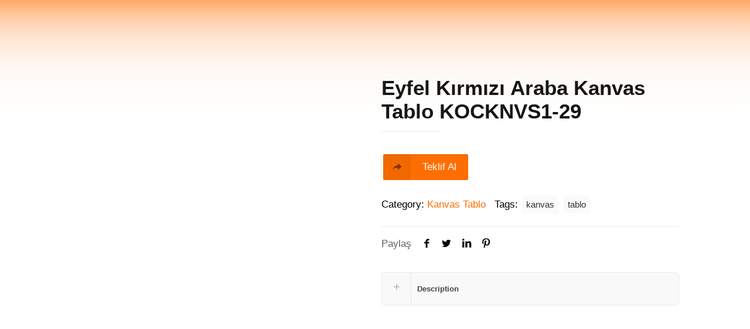

--- FILE ---
content_type: text/html; charset=UTF-8
request_url: https://reklamevim.org/urun/eyfel-kirmizi-araba-kanvas-tablo-kocknvs1-29/
body_size: 49057
content:
<!DOCTYPE html><html lang="tr" class="no-js " ><head><script data-no-optimize="1">var litespeed_docref=sessionStorage.getItem("litespeed_docref");litespeed_docref&&(Object.defineProperty(document,"referrer",{get:function(){return litespeed_docref}}),sessionStorage.removeItem("litespeed_docref"));</script> <meta charset="UTF-8" /><link rel="alternate" hreflang="tr-TR" href="https://reklamevim.org/urun/eyfel-kirmizi-araba-kanvas-tablo-kocknvs1-29/"/>
 <script type="litespeed/javascript" data-src="https://www.googletagmanager.com/gtag/js?id=G-XX2YS89VGH"></script> <script type="litespeed/javascript">window.dataLayer=window.dataLayer||[];function gtag(){dataLayer.push(arguments)}
gtag('js',new Date());gtag('config','G-XX2YS89VGH')</script><title>Eyfel Kırmızı Araba Kanvas Tablo KOCKNVS1-29 &#8211; Reklamevim</title><meta name='robots' content='max-image-preview:large' /><meta name="format-detection" content="telephone=no"><meta name="viewport" content="width=device-width, initial-scale=1, maximum-scale=1" /><link rel="shortcut icon" href="https://reklamevim.org/reklamevim/wp-content/uploads/2021/12/android-icon-72x72-1.png" type="image/x-icon" /><link rel="apple-touch-icon" href="https://reklamevim.org/reklamevim/wp-content/uploads/2021/12/favicon-yeni-02.png" /><link rel='dns-prefetch' href='//fonts.googleapis.com' /><link rel="alternate" type="application/rss+xml" title="Reklamevim &raquo; akışı" href="https://reklamevim.org/feed/" /><link rel="alternate" type="application/rss+xml" title="Reklamevim &raquo; yorum akışı" href="https://reklamevim.org/comments/feed/" /><link rel="alternate" title="oEmbed (JSON)" type="application/json+oembed" href="https://reklamevim.org/wp-json/oembed/1.0/embed?url=https%3A%2F%2Freklamevim.org%2Furun%2Feyfel-kirmizi-araba-kanvas-tablo-kocknvs1-29%2F" /><link rel="alternate" title="oEmbed (XML)" type="text/xml+oembed" href="https://reklamevim.org/wp-json/oembed/1.0/embed?url=https%3A%2F%2Freklamevim.org%2Furun%2Feyfel-kirmizi-araba-kanvas-tablo-kocknvs1-29%2F&#038;format=xml" /><style id='wp-img-auto-sizes-contain-inline-css' type='text/css'>img:is([sizes=auto i],[sizes^="auto," i]){contain-intrinsic-size:3000px 1500px}
/*# sourceURL=wp-img-auto-sizes-contain-inline-css */</style><link data-optimized="2" rel="stylesheet" href="https://reklamevim.org/reklamevim/wp-content/litespeed/css/e7a5d5e710886fb7697e6337a2e714c6.css?ver=d39a3" /><style id='global-styles-inline-css' type='text/css'>:root{--wp--preset--aspect-ratio--square: 1;--wp--preset--aspect-ratio--4-3: 4/3;--wp--preset--aspect-ratio--3-4: 3/4;--wp--preset--aspect-ratio--3-2: 3/2;--wp--preset--aspect-ratio--2-3: 2/3;--wp--preset--aspect-ratio--16-9: 16/9;--wp--preset--aspect-ratio--9-16: 9/16;--wp--preset--color--black: #000000;--wp--preset--color--cyan-bluish-gray: #abb8c3;--wp--preset--color--white: #ffffff;--wp--preset--color--pale-pink: #f78da7;--wp--preset--color--vivid-red: #cf2e2e;--wp--preset--color--luminous-vivid-orange: #ff6900;--wp--preset--color--luminous-vivid-amber: #fcb900;--wp--preset--color--light-green-cyan: #7bdcb5;--wp--preset--color--vivid-green-cyan: #00d084;--wp--preset--color--pale-cyan-blue: #8ed1fc;--wp--preset--color--vivid-cyan-blue: #0693e3;--wp--preset--color--vivid-purple: #9b51e0;--wp--preset--gradient--vivid-cyan-blue-to-vivid-purple: linear-gradient(135deg,rgb(6,147,227) 0%,rgb(155,81,224) 100%);--wp--preset--gradient--light-green-cyan-to-vivid-green-cyan: linear-gradient(135deg,rgb(122,220,180) 0%,rgb(0,208,130) 100%);--wp--preset--gradient--luminous-vivid-amber-to-luminous-vivid-orange: linear-gradient(135deg,rgb(252,185,0) 0%,rgb(255,105,0) 100%);--wp--preset--gradient--luminous-vivid-orange-to-vivid-red: linear-gradient(135deg,rgb(255,105,0) 0%,rgb(207,46,46) 100%);--wp--preset--gradient--very-light-gray-to-cyan-bluish-gray: linear-gradient(135deg,rgb(238,238,238) 0%,rgb(169,184,195) 100%);--wp--preset--gradient--cool-to-warm-spectrum: linear-gradient(135deg,rgb(74,234,220) 0%,rgb(151,120,209) 20%,rgb(207,42,186) 40%,rgb(238,44,130) 60%,rgb(251,105,98) 80%,rgb(254,248,76) 100%);--wp--preset--gradient--blush-light-purple: linear-gradient(135deg,rgb(255,206,236) 0%,rgb(152,150,240) 100%);--wp--preset--gradient--blush-bordeaux: linear-gradient(135deg,rgb(254,205,165) 0%,rgb(254,45,45) 50%,rgb(107,0,62) 100%);--wp--preset--gradient--luminous-dusk: linear-gradient(135deg,rgb(255,203,112) 0%,rgb(199,81,192) 50%,rgb(65,88,208) 100%);--wp--preset--gradient--pale-ocean: linear-gradient(135deg,rgb(255,245,203) 0%,rgb(182,227,212) 50%,rgb(51,167,181) 100%);--wp--preset--gradient--electric-grass: linear-gradient(135deg,rgb(202,248,128) 0%,rgb(113,206,126) 100%);--wp--preset--gradient--midnight: linear-gradient(135deg,rgb(2,3,129) 0%,rgb(40,116,252) 100%);--wp--preset--font-size--small: 13px;--wp--preset--font-size--medium: 20px;--wp--preset--font-size--large: 36px;--wp--preset--font-size--x-large: 42px;--wp--preset--spacing--20: 0.44rem;--wp--preset--spacing--30: 0.67rem;--wp--preset--spacing--40: 1rem;--wp--preset--spacing--50: 1.5rem;--wp--preset--spacing--60: 2.25rem;--wp--preset--spacing--70: 3.38rem;--wp--preset--spacing--80: 5.06rem;--wp--preset--shadow--natural: 6px 6px 9px rgba(0, 0, 0, 0.2);--wp--preset--shadow--deep: 12px 12px 50px rgba(0, 0, 0, 0.4);--wp--preset--shadow--sharp: 6px 6px 0px rgba(0, 0, 0, 0.2);--wp--preset--shadow--outlined: 6px 6px 0px -3px rgb(255, 255, 255), 6px 6px rgb(0, 0, 0);--wp--preset--shadow--crisp: 6px 6px 0px rgb(0, 0, 0);}:where(.is-layout-flex){gap: 0.5em;}:where(.is-layout-grid){gap: 0.5em;}body .is-layout-flex{display: flex;}.is-layout-flex{flex-wrap: wrap;align-items: center;}.is-layout-flex > :is(*, div){margin: 0;}body .is-layout-grid{display: grid;}.is-layout-grid > :is(*, div){margin: 0;}:where(.wp-block-columns.is-layout-flex){gap: 2em;}:where(.wp-block-columns.is-layout-grid){gap: 2em;}:where(.wp-block-post-template.is-layout-flex){gap: 1.25em;}:where(.wp-block-post-template.is-layout-grid){gap: 1.25em;}.has-black-color{color: var(--wp--preset--color--black) !important;}.has-cyan-bluish-gray-color{color: var(--wp--preset--color--cyan-bluish-gray) !important;}.has-white-color{color: var(--wp--preset--color--white) !important;}.has-pale-pink-color{color: var(--wp--preset--color--pale-pink) !important;}.has-vivid-red-color{color: var(--wp--preset--color--vivid-red) !important;}.has-luminous-vivid-orange-color{color: var(--wp--preset--color--luminous-vivid-orange) !important;}.has-luminous-vivid-amber-color{color: var(--wp--preset--color--luminous-vivid-amber) !important;}.has-light-green-cyan-color{color: var(--wp--preset--color--light-green-cyan) !important;}.has-vivid-green-cyan-color{color: var(--wp--preset--color--vivid-green-cyan) !important;}.has-pale-cyan-blue-color{color: var(--wp--preset--color--pale-cyan-blue) !important;}.has-vivid-cyan-blue-color{color: var(--wp--preset--color--vivid-cyan-blue) !important;}.has-vivid-purple-color{color: var(--wp--preset--color--vivid-purple) !important;}.has-black-background-color{background-color: var(--wp--preset--color--black) !important;}.has-cyan-bluish-gray-background-color{background-color: var(--wp--preset--color--cyan-bluish-gray) !important;}.has-white-background-color{background-color: var(--wp--preset--color--white) !important;}.has-pale-pink-background-color{background-color: var(--wp--preset--color--pale-pink) !important;}.has-vivid-red-background-color{background-color: var(--wp--preset--color--vivid-red) !important;}.has-luminous-vivid-orange-background-color{background-color: var(--wp--preset--color--luminous-vivid-orange) !important;}.has-luminous-vivid-amber-background-color{background-color: var(--wp--preset--color--luminous-vivid-amber) !important;}.has-light-green-cyan-background-color{background-color: var(--wp--preset--color--light-green-cyan) !important;}.has-vivid-green-cyan-background-color{background-color: var(--wp--preset--color--vivid-green-cyan) !important;}.has-pale-cyan-blue-background-color{background-color: var(--wp--preset--color--pale-cyan-blue) !important;}.has-vivid-cyan-blue-background-color{background-color: var(--wp--preset--color--vivid-cyan-blue) !important;}.has-vivid-purple-background-color{background-color: var(--wp--preset--color--vivid-purple) !important;}.has-black-border-color{border-color: var(--wp--preset--color--black) !important;}.has-cyan-bluish-gray-border-color{border-color: var(--wp--preset--color--cyan-bluish-gray) !important;}.has-white-border-color{border-color: var(--wp--preset--color--white) !important;}.has-pale-pink-border-color{border-color: var(--wp--preset--color--pale-pink) !important;}.has-vivid-red-border-color{border-color: var(--wp--preset--color--vivid-red) !important;}.has-luminous-vivid-orange-border-color{border-color: var(--wp--preset--color--luminous-vivid-orange) !important;}.has-luminous-vivid-amber-border-color{border-color: var(--wp--preset--color--luminous-vivid-amber) !important;}.has-light-green-cyan-border-color{border-color: var(--wp--preset--color--light-green-cyan) !important;}.has-vivid-green-cyan-border-color{border-color: var(--wp--preset--color--vivid-green-cyan) !important;}.has-pale-cyan-blue-border-color{border-color: var(--wp--preset--color--pale-cyan-blue) !important;}.has-vivid-cyan-blue-border-color{border-color: var(--wp--preset--color--vivid-cyan-blue) !important;}.has-vivid-purple-border-color{border-color: var(--wp--preset--color--vivid-purple) !important;}.has-vivid-cyan-blue-to-vivid-purple-gradient-background{background: var(--wp--preset--gradient--vivid-cyan-blue-to-vivid-purple) !important;}.has-light-green-cyan-to-vivid-green-cyan-gradient-background{background: var(--wp--preset--gradient--light-green-cyan-to-vivid-green-cyan) !important;}.has-luminous-vivid-amber-to-luminous-vivid-orange-gradient-background{background: var(--wp--preset--gradient--luminous-vivid-amber-to-luminous-vivid-orange) !important;}.has-luminous-vivid-orange-to-vivid-red-gradient-background{background: var(--wp--preset--gradient--luminous-vivid-orange-to-vivid-red) !important;}.has-very-light-gray-to-cyan-bluish-gray-gradient-background{background: var(--wp--preset--gradient--very-light-gray-to-cyan-bluish-gray) !important;}.has-cool-to-warm-spectrum-gradient-background{background: var(--wp--preset--gradient--cool-to-warm-spectrum) !important;}.has-blush-light-purple-gradient-background{background: var(--wp--preset--gradient--blush-light-purple) !important;}.has-blush-bordeaux-gradient-background{background: var(--wp--preset--gradient--blush-bordeaux) !important;}.has-luminous-dusk-gradient-background{background: var(--wp--preset--gradient--luminous-dusk) !important;}.has-pale-ocean-gradient-background{background: var(--wp--preset--gradient--pale-ocean) !important;}.has-electric-grass-gradient-background{background: var(--wp--preset--gradient--electric-grass) !important;}.has-midnight-gradient-background{background: var(--wp--preset--gradient--midnight) !important;}.has-small-font-size{font-size: var(--wp--preset--font-size--small) !important;}.has-medium-font-size{font-size: var(--wp--preset--font-size--medium) !important;}.has-large-font-size{font-size: var(--wp--preset--font-size--large) !important;}.has-x-large-font-size{font-size: var(--wp--preset--font-size--x-large) !important;}
/*# sourceURL=global-styles-inline-css */</style><style id='classic-theme-styles-inline-css' type='text/css'>/*! This file is auto-generated */
.wp-block-button__link{color:#fff;background-color:#32373c;border-radius:9999px;box-shadow:none;text-decoration:none;padding:calc(.667em + 2px) calc(1.333em + 2px);font-size:1.125em}.wp-block-file__button{background:#32373c;color:#fff;text-decoration:none}
/*# sourceURL=/wp-includes/css/classic-themes.min.css */</style><style id='woocommerce-inline-inline-css' type='text/css'>.woocommerce form .form-row .required { visibility: visible; }
/*# sourceURL=woocommerce-inline-inline-css */</style><style id='akismet-widget-style-inline-css' type='text/css'>.a-stats {
				--akismet-color-mid-green: #357b49;
				--akismet-color-white: #fff;
				--akismet-color-light-grey: #f6f7f7;

				max-width: 350px;
				width: auto;
			}

			.a-stats * {
				all: unset;
				box-sizing: border-box;
			}

			.a-stats strong {
				font-weight: 600;
			}

			.a-stats a.a-stats__link,
			.a-stats a.a-stats__link:visited,
			.a-stats a.a-stats__link:active {
				background: var(--akismet-color-mid-green);
				border: none;
				box-shadow: none;
				border-radius: 8px;
				color: var(--akismet-color-white);
				cursor: pointer;
				display: block;
				font-family: -apple-system, BlinkMacSystemFont, 'Segoe UI', 'Roboto', 'Oxygen-Sans', 'Ubuntu', 'Cantarell', 'Helvetica Neue', sans-serif;
				font-weight: 500;
				padding: 12px;
				text-align: center;
				text-decoration: none;
				transition: all 0.2s ease;
			}

			/* Extra specificity to deal with TwentyTwentyOne focus style */
			.widget .a-stats a.a-stats__link:focus {
				background: var(--akismet-color-mid-green);
				color: var(--akismet-color-white);
				text-decoration: none;
			}

			.a-stats a.a-stats__link:hover {
				filter: brightness(110%);
				box-shadow: 0 4px 12px rgba(0, 0, 0, 0.06), 0 0 2px rgba(0, 0, 0, 0.16);
			}

			.a-stats .count {
				color: var(--akismet-color-white);
				display: block;
				font-size: 1.5em;
				line-height: 1.4;
				padding: 0 13px;
				white-space: nowrap;
			}
		
/*# sourceURL=akismet-widget-style-inline-css */</style><style id='mfn-dynamic-inline-css' type='text/css'>html{background-image:url(https://reklamevim.org/reklamevim/wp-content/uploads/2021/12/arkaplan-son-01.svg);background-repeat:no-repeat;background-position:center top}#Subheader{background-image:url(https://reklamevim.org/reklamevim/wp-content/uploads/2021/12/reklamevim-arkaplan-son.png);background-repeat:no-repeat;background-position:center top;background-size:cover}
html{background-color:#ffffff}#Wrapper,#Content,.mfn-popup .mfn-popup-content,.mfn-off-canvas-sidebar .mfn-off-canvas-content-wrapper,.mfn-cart-holder,.mfn-header-login,#Top_bar .search_wrapper,#Top_bar .top_bar_right .mfn-live-search-box,.column_livesearch .mfn-live-search-wrapper,.column_livesearch .mfn-live-search-box{background-color:#ffffff}body:not(.template-slider) #Header{min-height:100px}body.header-below:not(.template-slider) #Header{padding-top:100px}#Subheader{padding:50px 0px 60px}#Footer .widgets_wrapper{padding:50px 0}body,button,span.date_label,.timeline_items li h3 span,input[type="submit"],input[type="reset"],input[type="button"],input[type="text"],input[type="password"],input[type="tel"],input[type="email"],textarea,select,.offer_li .title h3{font-family:"Montserrat",Helvetica,Arial,sans-serif}#menu > ul > li > a,a.action_button,#overlay-menu ul li a{font-family:"Montserrat",Helvetica,Arial,sans-serif}#Subheader .title{font-family:"Montserrat",Helvetica,Arial,sans-serif}h1,h2,h3,h4,.text-logo #logo{font-family:"Montserrat",Helvetica,Arial,sans-serif}h5,h6{font-family:"Montserrat",Helvetica,Arial,sans-serif}blockquote{font-family:"Montserrat",Helvetica,Arial,sans-serif}.chart_box .chart .num,.counter .desc_wrapper .number-wrapper,.how_it_works .image .number,.pricing-box .plan-header .price,.quick_fact .number-wrapper,.woocommerce .product div.entry-summary .price{font-family:"Montserrat",Helvetica,Arial,sans-serif}body{font-size:17px;line-height:27px;font-weight:400;letter-spacing:0px}.big{font-size:17px;line-height:30px;font-weight:400;letter-spacing:0px}#menu > ul > li > a,a.action_button,#overlay-menu ul li a{font-size:16px;font-weight:400;letter-spacing:0px}#overlay-menu ul li a{line-height:24px}#Subheader .title{font-size:60px;line-height:60px;font-weight:700;letter-spacing:0px}h1,.text-logo #logo{font-size:48px;line-height:50px;font-weight:700;letter-spacing:0px}h2{font-size:54px;line-height:64px;font-weight:700;letter-spacing:0px}h3,.woocommerce ul.products li.product h3,.woocommerce #customer_login h2{font-size:35px;line-height:45px;font-weight:700;letter-spacing:0px}h4,.woocommerce .woocommerce-order-details__title,.woocommerce .wc-bacs-bank-details-heading,.woocommerce .woocommerce-customer-details h2{font-size:21px;line-height:25px;font-weight:700;letter-spacing:0px}h5{font-size:18px;line-height:32px;font-weight:700;letter-spacing:0px}h6{font-size:15px;line-height:27px;font-weight:700;letter-spacing:0px}#Intro .intro-title{font-size:70px;line-height:70px;font-weight:400;letter-spacing:0px}@media only screen and (min-width:768px) and (max-width:959px){body{font-size:14px;line-height:23px;letter-spacing:0px}.big{font-size:14px;line-height:26px;letter-spacing:0px}#menu > ul > li > a,a.action_button,#overlay-menu ul li a{font-size:14px;letter-spacing:0px}#overlay-menu ul li a{line-height:21px;letter-spacing:0px}#Subheader .title{font-size:51px;line-height:51px;letter-spacing:0px}h1,.text-logo #logo{font-size:41px;line-height:43px;letter-spacing:0px}h2{font-size:46px;line-height:54px;letter-spacing:0px}h3,.woocommerce ul.products li.product h3,.woocommerce #customer_login h2{font-size:30px;line-height:38px;letter-spacing:0px}h4,.woocommerce .woocommerce-order-details__title,.woocommerce .wc-bacs-bank-details-heading,.woocommerce .woocommerce-customer-details h2{font-size:18px;line-height:21px;letter-spacing:0px}h5{font-size:15px;line-height:27px;letter-spacing:0px}h6{font-size:13px;line-height:23px;letter-spacing:0px}#Intro .intro-title{font-size:60px;line-height:60px;letter-spacing:0px}blockquote{font-size:15px}.chart_box .chart .num{font-size:45px;line-height:45px}.counter .desc_wrapper .number-wrapper{font-size:45px;line-height:45px}.counter .desc_wrapper .title{font-size:14px;line-height:18px}.faq .question .title{font-size:14px}.fancy_heading .title{font-size:38px;line-height:38px}.offer .offer_li .desc_wrapper .title h3{font-size:32px;line-height:32px}.offer_thumb_ul li.offer_thumb_li .desc_wrapper .title h3{font-size:32px;line-height:32px}.pricing-box .plan-header h2{font-size:27px;line-height:27px}.pricing-box .plan-header .price > span{font-size:40px;line-height:40px}.pricing-box .plan-header .price sup.currency{font-size:18px;line-height:18px}.pricing-box .plan-header .price sup.period{font-size:14px;line-height:14px}.quick_fact .number{font-size:80px;line-height:80px}.trailer_box .desc h2{font-size:27px;line-height:27px}.widget > h3{font-size:17px;line-height:20px}}@media only screen and (min-width:480px) and (max-width:767px){body{font-size:13px;line-height:20px;letter-spacing:0px}.big{font-size:13px;line-height:23px;letter-spacing:0px}#menu > ul > li > a,a.action_button,#overlay-menu ul li a{font-size:13px;letter-spacing:0px}#overlay-menu ul li a{line-height:19.5px;letter-spacing:0px}#Subheader .title{font-size:45px;line-height:45px;letter-spacing:0px}h1,.text-logo #logo{font-size:36px;line-height:38px;letter-spacing:0px}h2{font-size:41px;line-height:48px;letter-spacing:0px}h3,.woocommerce ul.products li.product h3,.woocommerce #customer_login h2{font-size:26px;line-height:34px;letter-spacing:0px}h4,.woocommerce .woocommerce-order-details__title,.woocommerce .wc-bacs-bank-details-heading,.woocommerce .woocommerce-customer-details h2{font-size:16px;line-height:19px;letter-spacing:0px}h5{font-size:14px;line-height:24px;letter-spacing:0px}h6{font-size:13px;line-height:20px;letter-spacing:0px}#Intro .intro-title{font-size:53px;line-height:53px;letter-spacing:0px}blockquote{font-size:14px}.chart_box .chart .num{font-size:40px;line-height:40px}.counter .desc_wrapper .number-wrapper{font-size:40px;line-height:40px}.counter .desc_wrapper .title{font-size:13px;line-height:16px}.faq .question .title{font-size:13px}.fancy_heading .title{font-size:34px;line-height:34px}.offer .offer_li .desc_wrapper .title h3{font-size:28px;line-height:28px}.offer_thumb_ul li.offer_thumb_li .desc_wrapper .title h3{font-size:28px;line-height:28px}.pricing-box .plan-header h2{font-size:24px;line-height:24px}.pricing-box .plan-header .price > span{font-size:34px;line-height:34px}.pricing-box .plan-header .price sup.currency{font-size:16px;line-height:16px}.pricing-box .plan-header .price sup.period{font-size:13px;line-height:13px}.quick_fact .number{font-size:70px;line-height:70px}.trailer_box .desc h2{font-size:24px;line-height:24px}.widget > h3{font-size:16px;line-height:19px}}@media only screen and (max-width:479px){body{font-size:13px;line-height:19px;letter-spacing:0px}.big{font-size:13px;line-height:19px;letter-spacing:0px}#menu > ul > li > a,a.action_button,#overlay-menu ul li a{font-size:13px;letter-spacing:0px}#overlay-menu ul li a{line-height:19.5px;letter-spacing:0px}#Subheader .title{font-size:36px;line-height:36px;letter-spacing:0px}h1,.text-logo #logo{font-size:29px;line-height:30px;letter-spacing:0px}h2{font-size:32px;line-height:38px;letter-spacing:0px}h3,.woocommerce ul.products li.product h3,.woocommerce #customer_login h2{font-size:21px;line-height:27px;letter-spacing:0px}h4,.woocommerce .woocommerce-order-details__title,.woocommerce .wc-bacs-bank-details-heading,.woocommerce .woocommerce-customer-details h2{font-size:13px;line-height:19px;letter-spacing:0px}h5{font-size:13px;line-height:19px;letter-spacing:0px}h6{font-size:13px;line-height:19px;letter-spacing:0px}#Intro .intro-title{font-size:42px;line-height:42px;letter-spacing:0px}blockquote{font-size:13px}.chart_box .chart .num{font-size:35px;line-height:35px}.counter .desc_wrapper .number-wrapper{font-size:35px;line-height:35px}.counter .desc_wrapper .title{font-size:13px;line-height:26px}.faq .question .title{font-size:13px}.fancy_heading .title{font-size:30px;line-height:30px}.offer .offer_li .desc_wrapper .title h3{font-size:26px;line-height:26px}.offer_thumb_ul li.offer_thumb_li .desc_wrapper .title h3{font-size:26px;line-height:26px}.pricing-box .plan-header h2{font-size:21px;line-height:21px}.pricing-box .plan-header .price > span{font-size:32px;line-height:32px}.pricing-box .plan-header .price sup.currency{font-size:14px;line-height:14px}.pricing-box .plan-header .price sup.period{font-size:13px;line-height:13px}.quick_fact .number{font-size:60px;line-height:60px}.trailer_box .desc h2{font-size:21px;line-height:21px}.widget > h3{font-size:15px;line-height:18px}}.with_aside .sidebar.columns{width:30%}.with_aside .sections_group{width:70%}.aside_both .sidebar.columns{width:25%}.aside_both .sidebar.sidebar-1{margin-left:-75%}.aside_both .sections_group{width:50%;margin-left:25%}@media only screen and (min-width:1240px){#Wrapper,.with_aside .content_wrapper{max-width:1080px}.section_wrapper,.container{max-width:1060px}.layout-boxed.header-boxed #Top_bar.is-sticky{max-width:1080px}}@media only screen and (max-width:767px){.section_wrapper,.container,.four.columns .widget-area{max-width:480px !important}}.button-default .button,.button-flat .button,.button-round .button{background-color:#f7f7f7;color:#747474}.button-stroke .button{border-color:#f7f7f7;color:#747474}.button-stroke .button:hover{background-color:#f7f7f7;color:#fff}.button-default .button_theme,.button-default button,.button-default input[type="button"],.button-default input[type="reset"],.button-default input[type="submit"],.button-flat .button_theme,.button-flat button,.button-flat input[type="button"],.button-flat input[type="reset"],.button-flat input[type="submit"],.button-round .button_theme,.button-round button,.button-round input[type="button"],.button-round input[type="reset"],.button-round input[type="submit"],.woocommerce #respond input#submit,.woocommerce a.button:not(.default),.woocommerce button.button,.woocommerce input.button,.woocommerce #respond input#submit:hover,.woocommerce a.button:hover,.woocommerce button.button:hover,.woocommerce input.button:hover{color:#ffffff}.button-stroke .button_theme:hover,.button-stroke button:hover,.button-stroke input[type="submit"]:hover,.button-stroke input[type="reset"]:hover,.button-stroke input[type="button"]:hover,.button-stroke .woocommerce #respond input#submit:hover,.button-stroke .woocommerce a.button:not(.default):hover,.button-stroke .woocommerce button.button:hover,.button-stroke.woocommerce input.button:hover{color:#ffffff !important}.button-stroke .button_theme:hover .button_icon i{color:#ffffff !important}.button-default .single_add_to_cart_button,.button-flat .single_add_to_cart_button,.button-round .single_add_to_cart_button,.button-default .woocommerce .button:disabled,.button-flat .woocommerce .button:disabled,.button-round .woocommerce .button:disabled,.button-default .woocommerce .button.alt .button-flat .woocommerce .button.alt,.button-round .woocommerce .button.alt{color:#ffffff!important}.action_button,.action_button:hover{background-color:#ffffff;color:#161616}.button-stroke a.action_button{border-color:#ffffff}.button-stroke a.action_button:hover{background-color:#ffffff!important}.footer_button{color:#65666C!important;background-color:transparent;box-shadow:none!important}.footer_button:after{display:none!important}.button-custom .button,.button-custom .action_button,.button-custom .footer_button,.button-custom button,.button-custom input[type="button"],.button-custom input[type="reset"],.button-custom input[type="submit"],.button-custom .woocommerce #respond input#submit,.button-custom .woocommerce a.button,.button-custom .woocommerce button.button,.button-custom .woocommerce input.button{font-family:Roboto;font-size:14px;line-height:14px;font-weight:400;letter-spacing:0px;padding:12px 20px 12px 20px;border-width:0px;border-radius:0px}.button-custom .button{color:#626262;background-color:#dbdddf;border-color:transparent}.button-custom .button:hover{color:#626262;background-color:#d3d3d3;border-color:transparent}.button-custom .button_theme,.button-custom button,.button-custom input[type="button"],.button-custom input[type="reset"],.button-custom input[type="submit"],.button-custom .woocommerce #respond input#submit,.button-custom .woocommerce a.button:not(.default),.button-custom .woocommerce button.button,.button-custom .woocommerce input.button{color:#ffffff;background-color:#0095eb;border-color:transparent}.button-custom .button_theme:hover,.button-custom button:hover,.button-custom input[type="button"]:hover,.button-custom input[type="reset"]:hover,.button-custom input[type="submit"]:hover,.button-custom .woocommerce #respond input#submit:hover,.button-custom .woocommerce a.button:not(.default):hover,.button-custom .woocommerce button.button:hover,.button-custom .woocommerce input.button:hover{color:#ffffff;background-color:#007cc3;border-color:transparent}.button-custom .action_button{color:#626262;background-color:#dbdddf;border-color:transparent}.button-custom .action_button:hover{color:#626262;background-color:#d3d3d3;border-color:transparent}.button-custom .single_add_to_cart_button,.button-custom .woocommerce .button:disabled,.button-custom .woocommerce .button.alt{line-height:14px!important;padding:12px 20px 12px 20px!important;color:#ffffff!important;background-color:#0095eb!important}.button-custom .single_add_to_cart_button:hover,.button-custom .woocommerce .button:disabled:hover,.button-custom .woocommerce .button.alt:hover{color:#ffffff!important;background-color:#007cc3!important}#Top_bar #logo,.header-fixed #Top_bar #logo,.header-plain #Top_bar #logo,.header-transparent #Top_bar #logo{height:60px;line-height:60px;padding:20px 0}.logo-overflow #Top_bar:not(.is-sticky) .logo{height:100px}#Top_bar .menu > li > a{padding:20px 0}.menu-highlight:not(.header-creative) #Top_bar .menu > li > a{margin:25px 0}.header-plain:not(.menu-highlight) #Top_bar .menu > li > a span:not(.description){line-height:100px}.header-fixed #Top_bar .menu > li > a{padding:35px 0}@media only screen and (max-width:767px){.mobile-header-mini #Top_bar #logo{height:50px!important;line-height:50px!important;margin:5px 0}}.image_frame,.wp-caption{border-width:0px}.alert{border-radius:0px}#Top_bar .top_bar_right .top-bar-right-input input{width:200px}.mfn-live-search-box .mfn-live-search-list{max-height:300px}#Side_slide{right:-250px;width:250px}#Side_slide.left{left:-250px}.blog-teaser li .desc-wrapper .desc{background-position-y:-1px}@media only screen and ( max-width:767px ){}@media only screen and (min-width:1240px){body:not(.header-simple) #Top_bar #menu{display:block!important}.tr-menu #Top_bar #menu{background:none!important}#Top_bar .menu > li > ul.mfn-megamenu > li{float:left}#Top_bar .menu > li > ul.mfn-megamenu > li.mfn-megamenu-cols-1{width:100%}#Top_bar .menu > li > ul.mfn-megamenu > li.mfn-megamenu-cols-2{width:50%}#Top_bar .menu > li > ul.mfn-megamenu > li.mfn-megamenu-cols-3{width:33.33%}#Top_bar .menu > li > ul.mfn-megamenu > li.mfn-megamenu-cols-4{width:25%}#Top_bar .menu > li > ul.mfn-megamenu > li.mfn-megamenu-cols-5{width:20%}#Top_bar .menu > li > ul.mfn-megamenu > li.mfn-megamenu-cols-6{width:16.66%}#Top_bar .menu > li > ul.mfn-megamenu > li > ul{display:block!important;position:inherit;left:auto;top:auto;border-width:0 1px 0 0}#Top_bar .menu > li > ul.mfn-megamenu > li:last-child > ul{border:0}#Top_bar .menu > li > ul.mfn-megamenu > li > ul li{width:auto}#Top_bar .menu > li > ul.mfn-megamenu a.mfn-megamenu-title{text-transform:uppercase;font-weight:400;background:none}#Top_bar .menu > li > ul.mfn-megamenu a .menu-arrow{display:none}.menuo-right #Top_bar .menu > li > ul.mfn-megamenu{left:0;width:98%!important;margin:0 1%;padding:20px 0}.menuo-right #Top_bar .menu > li > ul.mfn-megamenu-bg{box-sizing:border-box}#Top_bar .menu > li > ul.mfn-megamenu-bg{padding:20px 166px 20px 20px;background-repeat:no-repeat;background-position:right bottom}.rtl #Top_bar .menu > li > ul.mfn-megamenu-bg{padding-left:166px;padding-right:20px;background-position:left bottom}#Top_bar .menu > li > ul.mfn-megamenu-bg > li{background:none}#Top_bar .menu > li > ul.mfn-megamenu-bg > li a{border:none}#Top_bar .menu > li > ul.mfn-megamenu-bg > li > ul{background:none!important;-webkit-box-shadow:0 0 0 0;-moz-box-shadow:0 0 0 0;box-shadow:0 0 0 0}.mm-vertical #Top_bar .container{position:relative}.mm-vertical #Top_bar .top_bar_left{position:static}.mm-vertical #Top_bar .menu > li ul{box-shadow:0 0 0 0 transparent!important;background-image:none}.mm-vertical #Top_bar .menu > li > ul.mfn-megamenu{padding:20px 0}.mm-vertical.header-plain #Top_bar .menu > li > ul.mfn-megamenu{width:100%!important;margin:0}.mm-vertical #Top_bar .menu > li > ul.mfn-megamenu > li{display:table-cell;float:none!important;width:10%;padding:0 15px;border-right:1px solid rgba(0,0,0,0.05)}.mm-vertical #Top_bar .menu > li > ul.mfn-megamenu > li:last-child{border-right-width:0}.mm-vertical #Top_bar .menu > li > ul.mfn-megamenu > li.hide-border{border-right-width:0}.mm-vertical #Top_bar .menu > li > ul.mfn-megamenu > li a{border-bottom-width:0;padding:9px 15px;line-height:120%}.mm-vertical #Top_bar .menu > li > ul.mfn-megamenu a.mfn-megamenu-title{font-weight:700}.rtl .mm-vertical #Top_bar .menu > li > ul.mfn-megamenu > li:first-child{border-right-width:0}.rtl .mm-vertical #Top_bar .menu > li > ul.mfn-megamenu > li:last-child{border-right-width:1px}body.header-shop #Top_bar #menu{display:flex!important}.header-shop #Top_bar.is-sticky .top_bar_row_second{display:none}.header-plain:not(.menuo-right) #Header .top_bar_left{width:auto!important}.header-stack.header-center #Top_bar #menu{display:inline-block!important}.header-simple #Top_bar #menu{display:none;height:auto;width:300px;bottom:auto;top:100%;right:1px;position:absolute;margin:0}.header-simple #Header a.responsive-menu-toggle{display:block;right:10px}.header-simple #Top_bar #menu > ul{width:100%;float:left}.header-simple #Top_bar #menu ul li{width:100%;padding-bottom:0;border-right:0;position:relative}.header-simple #Top_bar #menu ul li a{padding:0 20px;margin:0;display:block;height:auto;line-height:normal;border:none}.header-simple #Top_bar #menu ul li a:after{display:none}.header-simple #Top_bar #menu ul li a span{border:none;line-height:44px;display:inline;padding:0}.header-simple #Top_bar #menu ul li.submenu .menu-toggle{display:block;position:absolute;right:0;top:0;width:44px;height:44px;line-height:44px;font-size:30px;font-weight:300;text-align:center;cursor:pointer;color:#444;opacity:0.33}.header-simple #Top_bar #menu ul li.submenu .menu-toggle:after{content:"+"}.header-simple #Top_bar #menu ul li.hover > .menu-toggle:after{content:"-"}.header-simple #Top_bar #menu ul li.hover a{border-bottom:0}.header-simple #Top_bar #menu ul.mfn-megamenu li .menu-toggle{display:none}.header-simple #Top_bar #menu ul li ul{position:relative!important;left:0!important;top:0;padding:0;margin:0!important;width:auto!important;background-image:none}.header-simple #Top_bar #menu ul li ul li{width:100%!important;display:block;padding:0}.header-simple #Top_bar #menu ul li ul li a{padding:0 20px 0 30px}.header-simple #Top_bar #menu ul li ul li a .menu-arrow{display:none}.header-simple #Top_bar #menu ul li ul li a span{padding:0}.header-simple #Top_bar #menu ul li ul li a span:after{display:none!important}.header-simple #Top_bar .menu > li > ul.mfn-megamenu a.mfn-megamenu-title{text-transform:uppercase;font-weight:400}.header-simple #Top_bar .menu > li > ul.mfn-megamenu > li > ul{display:block!important;position:inherit;left:auto;top:auto}.header-simple #Top_bar #menu ul li ul li ul{border-left:0!important;padding:0;top:0}.header-simple #Top_bar #menu ul li ul li ul li a{padding:0 20px 0 40px}.rtl.header-simple #Top_bar #menu{left:1px;right:auto}.rtl.header-simple #Top_bar a.responsive-menu-toggle{left:10px;right:auto}.rtl.header-simple #Top_bar #menu ul li.submenu .menu-toggle{left:0;right:auto}.rtl.header-simple #Top_bar #menu ul li ul{left:auto!important;right:0!important}.rtl.header-simple #Top_bar #menu ul li ul li a{padding:0 30px 0 20px}.rtl.header-simple #Top_bar #menu ul li ul li ul li a{padding:0 40px 0 20px}.menu-highlight #Top_bar .menu > li{margin:0 2px}.menu-highlight:not(.header-creative) #Top_bar .menu > li > a{padding:0;-webkit-border-radius:5px;border-radius:5px}.menu-highlight #Top_bar .menu > li > a:after{display:none}.menu-highlight #Top_bar .menu > li > a span:not(.description){line-height:50px}.menu-highlight #Top_bar .menu > li > a span.description{display:none}.menu-highlight.header-stack #Top_bar .menu > li > a{margin:10px 0!important}.menu-highlight.header-stack #Top_bar .menu > li > a span:not(.description){line-height:40px}.menu-highlight.header-simple #Top_bar #menu ul li,.menu-highlight.header-creative #Top_bar #menu ul li{margin:0}.menu-highlight.header-simple #Top_bar #menu ul li > a,.menu-highlight.header-creative #Top_bar #menu ul li > a{-webkit-border-radius:0;border-radius:0}.menu-highlight:not(.header-fixed):not(.header-simple) #Top_bar.is-sticky .menu > li > a{margin:10px 0!important;padding:5px 0!important}.menu-highlight:not(.header-fixed):not(.header-simple) #Top_bar.is-sticky .menu > li > a span{line-height:30px!important}.header-modern.menu-highlight.menuo-right .menu_wrapper{margin-right:20px}.menu-line-below #Top_bar .menu > li > a:after{top:auto;bottom:-4px}.menu-line-below #Top_bar.is-sticky .menu > li > a:after{top:auto;bottom:-4px}.menu-line-below-80 #Top_bar:not(.is-sticky) .menu > li > a:after{height:4px;left:10%;top:50%;margin-top:20px;width:80%}.menu-line-below-80-1 #Top_bar:not(.is-sticky) .menu > li > a:after{height:1px;left:10%;top:50%;margin-top:20px;width:80%}.menu-link-color #Top_bar .menu > li > a:after{display:none!important}.menu-arrow-top #Top_bar .menu > li > a:after{background:none repeat scroll 0 0 rgba(0,0,0,0)!important;border-color:#ccc transparent transparent;border-style:solid;border-width:7px 7px 0;display:block;height:0;left:50%;margin-left:-7px;top:0!important;width:0}.menu-arrow-top #Top_bar.is-sticky .menu > li > a:after{top:0!important}.menu-arrow-bottom #Top_bar .menu > li > a:after{background:none!important;border-color:transparent transparent #ccc;border-style:solid;border-width:0 7px 7px;display:block;height:0;left:50%;margin-left:-7px;top:auto;bottom:0;width:0}.menu-arrow-bottom #Top_bar.is-sticky .menu > li > a:after{top:auto;bottom:0}.menuo-no-borders #Top_bar .menu > li > a span{border-width:0!important}.menuo-no-borders #Header_creative #Top_bar .menu > li > a span{border-bottom-width:0}.menuo-no-borders.header-plain #Top_bar a#header_cart,.menuo-no-borders.header-plain #Top_bar a#search_button,.menuo-no-borders.header-plain #Top_bar .wpml-languages,.menuo-no-borders.header-plain #Top_bar a.action_button{border-width:0}.menuo-right #Top_bar .menu_wrapper{float:right}.menuo-right.header-stack:not(.header-center) #Top_bar .menu_wrapper{margin-right:150px}body.header-creative{padding-left:50px}body.header-creative.header-open{padding-left:250px}body.error404,body.under-construction,body.template-blank,body.under-construction.header-rtl.header-creative.header-open{padding-left:0!important;padding-right:0!important}.header-creative.footer-fixed #Footer,.header-creative.footer-sliding #Footer,.header-creative.footer-stick #Footer.is-sticky{box-sizing:border-box;padding-left:50px}.header-open.footer-fixed #Footer,.header-open.footer-sliding #Footer,.header-creative.footer-stick #Footer.is-sticky{padding-left:250px}.header-rtl.header-creative.footer-fixed #Footer,.header-rtl.header-creative.footer-sliding #Footer,.header-rtl.header-creative.footer-stick #Footer.is-sticky{padding-left:0;padding-right:50px}.header-rtl.header-open.footer-fixed #Footer,.header-rtl.header-open.footer-sliding #Footer,.header-rtl.header-creative.footer-stick #Footer.is-sticky{padding-right:250px}#Header_creative{background-color:#fff;position:fixed;width:250px;height:100%;left:-200px;top:0;z-index:9002;-webkit-box-shadow:2px 0 4px 2px rgba(0,0,0,.15);box-shadow:2px 0 4px 2px rgba(0,0,0,.15)}#Header_creative .container{width:100%}#Header_creative .creative-wrapper{opacity:0;margin-right:50px}#Header_creative a.creative-menu-toggle{display:block;width:34px;height:34px;line-height:34px;font-size:22px;text-align:center;position:absolute;top:10px;right:8px;border-radius:3px}.admin-bar #Header_creative a.creative-menu-toggle{top:42px}#Header_creative #Top_bar{position:static;width:100%}#Header_creative #Top_bar .top_bar_left{width:100%!important;float:none}#Header_creative #Top_bar .logo{float:none;text-align:center;margin:15px 0}#Header_creative #Top_bar #menu{background-color:transparent}#Header_creative #Top_bar .menu_wrapper{float:none;margin:0 0 30px}#Header_creative #Top_bar .menu > li{width:100%;float:none;position:relative}#Header_creative #Top_bar .menu > li > a{padding:0;text-align:center}#Header_creative #Top_bar .menu > li > a:after{display:none}#Header_creative #Top_bar .menu > li > a span{border-right:0;border-bottom-width:1px;line-height:38px}#Header_creative #Top_bar .menu li ul{left:100%;right:auto;top:0;box-shadow:2px 2px 2px 0 rgba(0,0,0,0.03);-webkit-box-shadow:2px 2px 2px 0 rgba(0,0,0,0.03)}#Header_creative #Top_bar .menu > li > ul.mfn-megamenu{margin:0;width:700px!important}#Header_creative #Top_bar .menu > li > ul.mfn-megamenu > li > ul{left:0}#Header_creative #Top_bar .menu li ul li a{padding-top:9px;padding-bottom:8px}#Header_creative #Top_bar .menu li ul li ul{top:0}#Header_creative #Top_bar .menu > li > a span.description{display:block;font-size:13px;line-height:28px!important;clear:both}#Header_creative #Top_bar .top_bar_right{width:100%!important;float:none;height:auto;margin-bottom:35px;text-align:center;padding:0 20px;top:0;-webkit-box-sizing:border-box;-moz-box-sizing:border-box;box-sizing:border-box}#Header_creative #Top_bar .top_bar_right:before{content:none}#Header_creative #Top_bar .top_bar_right .top_bar_right_wrapper{flex-wrap:wrap;justify-content:center}#Header_creative #Top_bar .top_bar_right .top-bar-right-icon,#Header_creative #Top_bar .top_bar_right .wpml-languages,#Header_creative #Top_bar .top_bar_right .top-bar-right-button,#Header_creative #Top_bar .top_bar_right .top-bar-right-input{min-height:30px;margin:5px}#Header_creative #Top_bar .search_wrapper{left:100%;top:auto}#Header_creative #Top_bar .banner_wrapper{display:block;text-align:center}#Header_creative #Top_bar .banner_wrapper img{max-width:100%;height:auto;display:inline-block}#Header_creative #Action_bar{display:none;position:absolute;bottom:0;top:auto;clear:both;padding:0 20px;box-sizing:border-box}#Header_creative #Action_bar .contact_details{width:100%;text-align:center;margin-bottom:20px}#Header_creative #Action_bar .contact_details li{padding:0}#Header_creative #Action_bar .social{float:none;text-align:center;padding:5px 0 15px}#Header_creative #Action_bar .social li{margin-bottom:2px}#Header_creative #Action_bar .social-menu{float:none;text-align:center}#Header_creative #Action_bar .social-menu li{border-color:rgba(0,0,0,.1)}#Header_creative .social li a{color:rgba(0,0,0,.5)}#Header_creative .social li a:hover{color:#000}#Header_creative .creative-social{position:absolute;bottom:10px;right:0;width:50px}#Header_creative .creative-social li{display:block;float:none;width:100%;text-align:center;margin-bottom:5px}.header-creative .fixed-nav.fixed-nav-prev{margin-left:50px}.header-creative.header-open .fixed-nav.fixed-nav-prev{margin-left:250px}.menuo-last #Header_creative #Top_bar .menu li.last ul{top:auto;bottom:0}.header-open #Header_creative{left:0}.header-open #Header_creative .creative-wrapper{opacity:1;margin:0!important}.header-open #Header_creative .creative-menu-toggle,.header-open #Header_creative .creative-social{display:none}.header-open #Header_creative #Action_bar{display:block}body.header-rtl.header-creative{padding-left:0;padding-right:50px}.header-rtl #Header_creative{left:auto;right:-200px}.header-rtl #Header_creative .creative-wrapper{margin-left:50px;margin-right:0}.header-rtl #Header_creative a.creative-menu-toggle{left:8px;right:auto}.header-rtl #Header_creative .creative-social{left:0;right:auto}.header-rtl #Footer #back_to_top.sticky{right:125px}.header-rtl #popup_contact{right:70px}.header-rtl #Header_creative #Top_bar .menu li ul{left:auto;right:100%}.header-rtl #Header_creative #Top_bar .search_wrapper{left:auto;right:100%}.header-rtl .fixed-nav.fixed-nav-prev{margin-left:0!important}.header-rtl .fixed-nav.fixed-nav-next{margin-right:50px}body.header-rtl.header-creative.header-open{padding-left:0;padding-right:250px!important}.header-rtl.header-open #Header_creative{left:auto;right:0}.header-rtl.header-open #Footer #back_to_top.sticky{right:325px}.header-rtl.header-open #popup_contact{right:270px}.header-rtl.header-open .fixed-nav.fixed-nav-next{margin-right:250px}#Header_creative.active{left:-1px}.header-rtl #Header_creative.active{left:auto;right:-1px}#Header_creative.active .creative-wrapper{opacity:1;margin:0}.header-creative .vc_row[data-vc-full-width]{padding-left:50px}.header-creative.header-open .vc_row[data-vc-full-width]{padding-left:250px}.header-open .vc_parallax .vc_parallax-inner{left:auto;width:calc(100% - 250px)}.header-open.header-rtl .vc_parallax .vc_parallax-inner{left:0;right:auto}#Header_creative.scroll{height:100%;overflow-y:auto}#Header_creative.scroll:not(.dropdown) .menu li ul{display:none!important}#Header_creative.scroll #Action_bar{position:static}#Header_creative.dropdown{outline:none}#Header_creative.dropdown #Top_bar .menu_wrapper{float:left}#Header_creative.dropdown #Top_bar #menu ul li{position:relative;float:left}#Header_creative.dropdown #Top_bar #menu ul li a:after{display:none}#Header_creative.dropdown #Top_bar #menu ul li a span{line-height:38px;padding:0}#Header_creative.dropdown #Top_bar #menu ul li.submenu .menu-toggle{display:block;position:absolute;right:0;top:0;width:38px;height:38px;line-height:38px;font-size:26px;font-weight:300;text-align:center;cursor:pointer;color:#444;opacity:0.33}#Header_creative.dropdown #Top_bar #menu ul li.submenu .menu-toggle:after{content:"+"}#Header_creative.dropdown #Top_bar #menu ul li.hover > .menu-toggle:after{content:"-"}#Header_creative.dropdown #Top_bar #menu ul li.hover a{border-bottom:0}#Header_creative.dropdown #Top_bar #menu ul.mfn-megamenu li .menu-toggle{display:none}#Header_creative.dropdown #Top_bar #menu ul li ul{position:relative!important;left:0!important;top:0;padding:0;margin-left:0!important;width:auto!important;background-image:none}#Header_creative.dropdown #Top_bar #menu ul li ul li{width:100%!important}#Header_creative.dropdown #Top_bar #menu ul li ul li a{padding:0 10px;text-align:center}#Header_creative.dropdown #Top_bar #menu ul li ul li a .menu-arrow{display:none}#Header_creative.dropdown #Top_bar #menu ul li ul li a span{padding:0}#Header_creative.dropdown #Top_bar #menu ul li ul li a span:after{display:none!important}#Header_creative.dropdown #Top_bar .menu > li > ul.mfn-megamenu a.mfn-megamenu-title{text-transform:uppercase;font-weight:400}#Header_creative.dropdown #Top_bar .menu > li > ul.mfn-megamenu > li > ul{display:block!important;position:inherit;left:auto;top:auto}#Header_creative.dropdown #Top_bar #menu ul li ul li ul{border-left:0!important;padding:0;top:0}#Header_creative{transition:left .5s ease-in-out,right .5s ease-in-out}#Header_creative .creative-wrapper{transition:opacity .5s ease-in-out,margin 0s ease-in-out .5s}#Header_creative.active .creative-wrapper{transition:opacity .5s ease-in-out,margin 0s ease-in-out}}@media only screen and (min-width:768px){#Top_bar.is-sticky{position:fixed!important;width:100%;left:0;top:-60px;height:60px;z-index:701;background:#fff;opacity:.97;-webkit-box-shadow:0 2px 5px 0 rgba(0,0,0,0.1);-moz-box-shadow:0 2px 5px 0 rgba(0,0,0,0.1);box-shadow:0 2px 5px 0 rgba(0,0,0,0.1)}.layout-boxed.header-boxed #Top_bar.is-sticky{max-width:1240px;left:50%;-webkit-transform:translateX(-50%);transform:translateX(-50%)}#Top_bar.is-sticky .top_bar_left,#Top_bar.is-sticky .top_bar_right,#Top_bar.is-sticky .top_bar_right:before{background:none;box-shadow:unset}#Top_bar.is-sticky .logo{width:auto;margin:0 30px 0 20px;padding:0}#Top_bar.is-sticky #logo,#Top_bar.is-sticky .custom-logo-link{padding:5px 0!important;height:50px!important;line-height:50px!important}.logo-no-sticky-padding #Top_bar.is-sticky #logo{height:60px!important;line-height:60px!important}#Top_bar.is-sticky #logo img.logo-main{display:none}#Top_bar.is-sticky #logo img.logo-sticky{display:inline;max-height:35px}.logo-sticky-width-auto #Top_bar.is-sticky #logo img.logo-sticky{width:auto}#Top_bar.is-sticky .menu_wrapper{clear:none}#Top_bar.is-sticky .menu_wrapper .menu > li > a{padding:15px 0}#Top_bar.is-sticky .menu > li > a,#Top_bar.is-sticky .menu > li > a span{line-height:30px}#Top_bar.is-sticky .menu > li > a:after{top:auto;bottom:-4px}#Top_bar.is-sticky .menu > li > a span.description{display:none}#Top_bar.is-sticky .secondary_menu_wrapper,#Top_bar.is-sticky .banner_wrapper{display:none}.header-overlay #Top_bar.is-sticky{display:none}.sticky-dark #Top_bar.is-sticky,.sticky-dark #Top_bar.is-sticky #menu{background:rgba(0,0,0,.8)}.sticky-dark #Top_bar.is-sticky .menu > li:not(.current-menu-item) > a{color:#fff}.sticky-dark #Top_bar.is-sticky .top_bar_right .top-bar-right-icon{color:rgba(255,255,255,.9)}.sticky-dark #Top_bar.is-sticky .top_bar_right .top-bar-right-icon svg .path{stroke:rgba(255,255,255,.9)}.sticky-dark #Top_bar.is-sticky .wpml-languages a.active,.sticky-dark #Top_bar.is-sticky .wpml-languages ul.wpml-lang-dropdown{background:rgba(0,0,0,0.1);border-color:rgba(0,0,0,0.1)}.sticky-white #Top_bar.is-sticky,.sticky-white #Top_bar.is-sticky #menu{background:rgba(255,255,255,.8)}.sticky-white #Top_bar.is-sticky .menu > li:not(.current-menu-item) > a{color:#222}.sticky-white #Top_bar.is-sticky .top_bar_right .top-bar-right-icon{color:rgba(0,0,0,.8)}.sticky-white #Top_bar.is-sticky .top_bar_right .top-bar-right-icon svg .path{stroke:rgba(0,0,0,.8)}.sticky-white #Top_bar.is-sticky .wpml-languages a.active,.sticky-white #Top_bar.is-sticky .wpml-languages ul.wpml-lang-dropdown{background:rgba(255,255,255,0.1);border-color:rgba(0,0,0,0.1)}}@media only screen and (max-width:1239px){#Top_bar #menu{display:none;height:auto;width:300px;bottom:auto;top:100%;right:1px;position:absolute;margin:0}#Top_bar a.responsive-menu-toggle{display:block}#Top_bar #menu > ul{width:100%;float:left}#Top_bar #menu ul li{width:100%;padding-bottom:0;border-right:0;position:relative}#Top_bar #menu ul li a{padding:0 25px;margin:0;display:block;height:auto;line-height:normal;border:none}#Top_bar #menu ul li a:after{display:none}#Top_bar #menu ul li a span{border:none;line-height:44px;display:inline;padding:0}#Top_bar #menu ul li a span.description{margin:0 0 0 5px}#Top_bar #menu ul li.submenu .menu-toggle{display:block;position:absolute;right:15px;top:0;width:44px;height:44px;line-height:44px;font-size:30px;font-weight:300;text-align:center;cursor:pointer;color:#444;opacity:0.33}#Top_bar #menu ul li.submenu .menu-toggle:after{content:"+"}#Top_bar #menu ul li.hover > .menu-toggle:after{content:"-"}#Top_bar #menu ul li.hover a{border-bottom:0}#Top_bar #menu ul li a span:after{display:none!important}#Top_bar #menu ul.mfn-megamenu li .menu-toggle{display:none}#Top_bar #menu ul li ul{position:relative!important;left:0!important;top:0;padding:0;margin-left:0!important;width:auto!important;background-image:none!important;box-shadow:0 0 0 0 transparent!important;-webkit-box-shadow:0 0 0 0 transparent!important}#Top_bar #menu ul li ul li{width:100%!important}#Top_bar #menu ul li ul li a{padding:0 20px 0 35px}#Top_bar #menu ul li ul li a .menu-arrow{display:none}#Top_bar #menu ul li ul li a span{padding:0}#Top_bar #menu ul li ul li a span:after{display:none!important}#Top_bar .menu > li > ul.mfn-megamenu a.mfn-megamenu-title{text-transform:uppercase;font-weight:400}#Top_bar .menu > li > ul.mfn-megamenu > li > ul{display:block!important;position:inherit;left:auto;top:auto}#Top_bar #menu ul li ul li ul{border-left:0!important;padding:0;top:0}#Top_bar #menu ul li ul li ul li a{padding:0 20px 0 45px}.rtl #Top_bar #menu{left:1px;right:auto}.rtl #Top_bar a.responsive-menu-toggle{left:20px;right:auto}.rtl #Top_bar #menu ul li.submenu .menu-toggle{left:15px;right:auto;border-left:none;border-right:1px solid #eee}.rtl #Top_bar #menu ul li ul{left:auto!important;right:0!important}.rtl #Top_bar #menu ul li ul li a{padding:0 30px 0 20px}.rtl #Top_bar #menu ul li ul li ul li a{padding:0 40px 0 20px}.header-stack .menu_wrapper a.responsive-menu-toggle{position:static!important;margin:11px 0!important}.header-stack .menu_wrapper #menu{left:0;right:auto}.rtl.header-stack #Top_bar #menu{left:auto;right:0}.admin-bar #Header_creative{top:32px}.header-creative.layout-boxed{padding-top:85px}.header-creative.layout-full-width #Wrapper{padding-top:60px}#Header_creative{position:fixed;width:100%;left:0!important;top:0;z-index:1001}#Header_creative .creative-wrapper{display:block!important;opacity:1!important}#Header_creative .creative-menu-toggle,#Header_creative .creative-social{display:none!important;opacity:1!important}#Header_creative #Top_bar{position:static;width:100%}#Header_creative #Top_bar .one{display:flex}#Header_creative #Top_bar #logo,#Header_creative #Top_bar .custom-logo-link{height:50px;line-height:50px;padding:5px 0}#Header_creative #Top_bar #logo img.logo-sticky{max-height:40px!important}#Header_creative #logo img.logo-main{display:none}#Header_creative #logo img.logo-sticky{display:inline-block}.logo-no-sticky-padding #Header_creative #Top_bar #logo{height:60px;line-height:60px;padding:0}.logo-no-sticky-padding #Header_creative #Top_bar #logo img.logo-sticky{max-height:60px!important}#Header_creative #Action_bar{display:none}#Header_creative #Top_bar .top_bar_right:before{content:none}#Header_creative.scroll{overflow:visible!important}}body{--mfn-woo-body-color:#626262;--mfn-woo-heading-color:#161616;--mfn-woo-themecolor:#ff6e00;--mfn-woo-bg-themecolor:#ff6e00;--mfn-woo-border-themecolor:#ff6e00}#Header_wrapper,#Intro{background-color:#ffffff}#Subheader{background-color:rgba(247,247,247,1)}.header-classic #Action_bar,.header-fixed #Action_bar,.header-plain #Action_bar,.header-split #Action_bar,.header-shop #Action_bar,.header-stack #Action_bar{background-color:#292b33}#Sliding-top{background-color:#545454}#Sliding-top a.sliding-top-control{border-right-color:#545454}#Sliding-top.st-center a.sliding-top-control,#Sliding-top.st-left a.sliding-top-control{border-top-color:#545454}#Footer{background-color:#f7f7f7}.grid .post-item,.masonry:not(.tiles) .post-item,.photo2 .post .post-desc-wrapper{background-color:transparent}.portfolio_group .portfolio-item .desc{background-color:transparent}.woocommerce ul.products li.product,.shop_slider .shop_slider_ul li .item_wrapper .desc{background-color:transparent}body,ul.timeline_items,.icon_box a .desc,.icon_box a:hover .desc,.feature_list ul li a,.list_item a,.list_item a:hover,.widget_recent_entries ul li a,.flat_box a,.flat_box a:hover,.story_box .desc,.content_slider.carousel  ul li a .title,.content_slider.flat.description ul li .desc,.content_slider.flat.description ul li a .desc,.post-nav.minimal a i{color:#626262}.post-nav.minimal a svg{fill:#626262}.themecolor,.opening_hours .opening_hours_wrapper li span,.fancy_heading_icon .icon_top,.fancy_heading_arrows .icon-right-dir,.fancy_heading_arrows .icon-left-dir,.fancy_heading_line .title,.button-love a.mfn-love,.format-link .post-title .icon-link,.pager-single > span,.pager-single a:hover,.widget_meta ul,.widget_pages ul,.widget_rss ul,.widget_mfn_recent_comments ul li:after,.widget_archive ul,.widget_recent_comments ul li:after,.widget_nav_menu ul,.woocommerce ul.products li.product .price,.shop_slider .shop_slider_ul li .item_wrapper .price,.woocommerce-page ul.products li.product .price,.widget_price_filter .price_label .from,.widget_price_filter .price_label .to,.woocommerce ul.product_list_widget li .quantity .amount,.woocommerce .product div.entry-summary .price,.woocommerce .star-rating span,#Error_404 .error_pic i,.style-simple #Filters .filters_wrapper ul li a:hover,.style-simple #Filters .filters_wrapper ul li.current-cat a,.style-simple .quick_fact .title,.mfn-cart-holder .mfn-ch-content .mfn-ch-product .woocommerce-Price-amount,.woocommerce .comment-form-rating p.stars a:before,.wishlist .wishlist-row .price,.search-results .search-item .post-product-price{color:#ff6e00}.mfn-wish-button.loved:not(.link) .path{fill:#ff6e00;stroke:#ff6e00}.themebg,#comments .commentlist > li .reply a.comment-reply-link,#Filters .filters_wrapper ul li a:hover,#Filters .filters_wrapper ul li.current-cat a,.fixed-nav .arrow,.offer_thumb .slider_pagination a:before,.offer_thumb .slider_pagination a.selected:after,.pager .pages a:hover,.pager .pages a.active,.pager .pages span.page-numbers.current,.pager-single span:after,.portfolio_group.exposure .portfolio-item .desc-inner .line,.Recent_posts ul li .desc:after,.Recent_posts ul li .photo .c,.slider_pagination a.selected,.slider_pagination .slick-active a,.slider_pagination a.selected:after,.slider_pagination .slick-active a:after,.testimonials_slider .slider_images,.testimonials_slider .slider_images a:after,.testimonials_slider .slider_images:before,#Top_bar .header-cart-count,#Top_bar .header-wishlist-count,.mfn-footer-stickymenu ul li a .header-wishlist-count,.mfn-footer-stickymenu ul li a .header-cart-count,.widget_categories ul,.widget_mfn_menu ul li a:hover,.widget_mfn_menu ul li.current-menu-item:not(.current-menu-ancestor) > a,.widget_mfn_menu ul li.current_page_item:not(.current_page_ancestor) > a,.widget_product_categories ul,.widget_recent_entries ul li:after,.woocommerce-account table.my_account_orders .order-number a,.woocommerce-MyAccount-navigation ul li.is-active a,.style-simple .accordion .question:after,.style-simple .faq .question:after,.style-simple .icon_box .desc_wrapper .title:before,.style-simple #Filters .filters_wrapper ul li a:after,.style-simple .article_box .desc_wrapper p:after,.style-simple .sliding_box .desc_wrapper:after,.style-simple .trailer_box:hover .desc,.tp-bullets.simplebullets.round .bullet.selected,.tp-bullets.simplebullets.round .bullet.selected:after,.tparrows.default,.tp-bullets.tp-thumbs .bullet.selected:after{background-color:#ff6e00}.Latest_news ul li .photo,.Recent_posts.blog_news ul li .photo,.style-simple .opening_hours .opening_hours_wrapper li label,.style-simple .timeline_items li:hover h3,.style-simple .timeline_items li:nth-child(even):hover h3,.style-simple .timeline_items li:hover .desc,.style-simple .timeline_items li:nth-child(even):hover,.style-simple .offer_thumb .slider_pagination a.selected{border-color:#ff6e00}a{color:#ff6e00}a:hover{color:#ff6e00}*::-moz-selection{background-color:#ff6e00;color:white}*::selection{background-color:#ff6e00;color:white}.blockquote p.author span,.counter .desc_wrapper .title,.article_box .desc_wrapper p,.team .desc_wrapper p.subtitle,.pricing-box .plan-header p.subtitle,.pricing-box .plan-header .price sup.period,.chart_box p,.fancy_heading .inside,.fancy_heading_line .slogan,.post-meta,.post-meta a,.post-footer,.post-footer a span.label,.pager .pages a,.button-love a .label,.pager-single a,#comments .commentlist > li .comment-author .says,.fixed-nav .desc .date,.filters_buttons li.label,.Recent_posts ul li a .desc .date,.widget_recent_entries ul li .post-date,.tp_recent_tweets .twitter_time,.widget_price_filter .price_label,.shop-filters .woocommerce-result-count,.woocommerce ul.product_list_widget li .quantity,.widget_shopping_cart ul.product_list_widget li dl,.product_meta .posted_in,.woocommerce .shop_table .product-name .variation > dd,.shipping-calculator-button:after,.shop_slider .shop_slider_ul li .item_wrapper .price del,.woocommerce .product .entry-summary .woocommerce-product-rating .woocommerce-review-link,.woocommerce .product.style-default .entry-summary .product_meta .tagged_as,.woocommerce .tagged_as,.wishlist .sku_wrapper,.woocommerce .column_product_rating .woocommerce-review-link,.woocommerce #reviews #comments ol.commentlist li .comment-text p.meta .woocommerce-review__verified,.woocommerce #reviews #comments ol.commentlist li .comment-text p.meta .woocommerce-review__dash,.woocommerce #reviews #comments ol.commentlist li .comment-text p.meta .woocommerce-review__published-date,.testimonials_slider .testimonials_slider_ul li .author span,.testimonials_slider .testimonials_slider_ul li .author span a,.Latest_news ul li .desc_footer,.share-simple-wrapper .icons a{color:#000000}h1,h1 a,h1 a:hover,.text-logo #logo{color:#161616}h2,h2 a,h2 a:hover{color:#161616}h3,h3 a,h3 a:hover{color:#161616}h4,h4 a,h4 a:hover,.style-simple .sliding_box .desc_wrapper h4{color:#161616}h5,h5 a,h5 a:hover{color:#161616}h6,h6 a,h6 a:hover,a.content_link .title{color:#161616}.woocommerce #customer_login h2{color:#161616} .woocommerce .woocommerce-order-details__title,.woocommerce .wc-bacs-bank-details-heading,.woocommerce .woocommerce-customer-details h2,.woocommerce #respond .comment-reply-title,.woocommerce #reviews #comments ol.commentlist li .comment-text p.meta .woocommerce-review__author{color:#161616} .dropcap,.highlight:not(.highlight_image){background-color:#ff6e00}.button-default .button_theme,.button-default button,.button-default input[type="button"],.button-default input[type="reset"],.button-default input[type="submit"],.button-flat .button_theme,.button-flat button,.button-flat input[type="button"],.button-flat input[type="reset"],.button-flat input[type="submit"],.button-round .button_theme,.button-round button,.button-round input[type="button"],.button-round input[type="reset"],.button-round input[type="submit"],.woocommerce #respond input#submit,.woocommerce a.button:not(.default),.woocommerce button.button,.woocommerce input.button,.woocommerce #respond input#submit:hover,.woocommerce a.button:not(.default):hover,.woocommerce button.button:hover,.woocommerce input.button:hover{background-color:#ff6e00}.button-stroke .button_theme,.button-stroke .button_theme .button_icon i,.button-stroke button,.button-stroke input[type="submit"],.button-stroke input[type="reset"],.button-stroke input[type="button"],.button-stroke .woocommerce #respond input#submit,.button-stroke .woocommerce a.button:not(.default),.button-stroke .woocommerce button.button,.button-stroke.woocommerce input.button{border-color:#ff6e00;color:#ff6e00 !important}.button-stroke .button_theme:hover,.button-stroke button:hover,.button-stroke input[type="submit"]:hover,.button-stroke input[type="reset"]:hover,.button-stroke input[type="button"]:hover{background-color:#ff6e00}.button-default .single_add_to_cart_button,.button-flat .single_add_to_cart_button,.button-round .single_add_to_cart_button,.button-default .woocommerce .button:disabled,.button-flat .woocommerce .button:disabled,.button-round .woocommerce .button:disabled,.button-default .woocommerce .button.alt,.button-flat .woocommerce .button.alt,.button-round .woocommerce .button.alt{background-color:#ff6e00!important}.button-stroke .single_add_to_cart_button:hover,.button-stroke #place_order:hover{background-color:#ff6e00!important}a.mfn-link{color:#656B6F}a.mfn-link-2 span,a:hover.mfn-link-2 span:before,a.hover.mfn-link-2 span:before,a.mfn-link-5 span,a.mfn-link-8:after,a.mfn-link-8:before{background:#ff6e00}a:hover.mfn-link{color:#ff6e00}a.mfn-link-2 span:before,a:hover.mfn-link-4:before,a:hover.mfn-link-4:after,a.hover.mfn-link-4:before,a.hover.mfn-link-4:after,a.mfn-link-5:before,a.mfn-link-7:after,a.mfn-link-7:before{background:#ff6e00}a.mfn-link-6:before{border-bottom-color:#ff6e00}a.mfn-link svg .path{stroke:#ff6e00}.column_column ul,.column_column ol,.the_content_wrapper:not(.is-elementor) ul,.the_content_wrapper:not(.is-elementor) ol{color:#737E86}hr.hr_color,.hr_color hr,.hr_dots span{color:#ff6e00;background:#ff6e00}.hr_zigzag i{color:#ff6e00}.highlight-left:after,.highlight-right:after{background:#ff6e00}@media only screen and (max-width:767px){.highlight-left .wrap:first-child,.highlight-right .wrap:last-child{background:#ff6e00}}#Header .top_bar_left,.header-classic #Top_bar,.header-plain #Top_bar,.header-stack #Top_bar,.header-split #Top_bar,.header-shop #Top_bar,.header-fixed #Top_bar,.header-below #Top_bar,#Header_creative,#Top_bar #menu,.sticky-tb-color #Top_bar.is-sticky{background-color:#ffffff}#Top_bar .wpml-languages a.active,#Top_bar .wpml-languages ul.wpml-lang-dropdown{background-color:#ffffff}#Top_bar .top_bar_right:before{background-color:#e3e3e3}#Header .top_bar_right{background-color:#f5f5f5}#Top_bar .top_bar_right .top-bar-right-icon,#Top_bar .top_bar_right .top-bar-right-icon svg .path{color:#333333;stroke:#333333}#Top_bar .menu > li > a,#Top_bar #menu ul li.submenu .menu-toggle{color:#161616}#Top_bar .menu > li.current-menu-item > a,#Top_bar .menu > li.current_page_item > a,#Top_bar .menu > li.current-menu-parent > a,#Top_bar .menu > li.current-page-parent > a,#Top_bar .menu > li.current-menu-ancestor > a,#Top_bar .menu > li.current-page-ancestor > a,#Top_bar .menu > li.current_page_ancestor > a,#Top_bar .menu > li.hover > a{color:#ff6e00}#Top_bar .menu > li a:after{background:#ff6e00}.menuo-arrows #Top_bar .menu > li.submenu > a > span:not(.description)::after{border-top-color:#161616}#Top_bar .menu > li.current-menu-item.submenu > a > span:not(.description)::after,#Top_bar .menu > li.current_page_item.submenu > a > span:not(.description)::after,#Top_bar .menu > li.current-menu-parent.submenu > a > span:not(.description)::after,#Top_bar .menu > li.current-page-parent.submenu > a > span:not(.description)::after,#Top_bar .menu > li.current-menu-ancestor.submenu > a > span:not(.description)::after,#Top_bar .menu > li.current-page-ancestor.submenu > a > span:not(.description)::after,#Top_bar .menu > li.current_page_ancestor.submenu > a > span:not(.description)::after,#Top_bar .menu > li.hover.submenu > a > span:not(.description)::after{border-top-color:#ff6e00}.menu-highlight #Top_bar #menu > ul > li.current-menu-item > a,.menu-highlight #Top_bar #menu > ul > li.current_page_item > a,.menu-highlight #Top_bar #menu > ul > li.current-menu-parent > a,.menu-highlight #Top_bar #menu > ul > li.current-page-parent > a,.menu-highlight #Top_bar #menu > ul > li.current-menu-ancestor > a,.menu-highlight #Top_bar #menu > ul > li.current-page-ancestor > a,.menu-highlight #Top_bar #menu > ul > li.current_page_ancestor > a,.menu-highlight #Top_bar #menu > ul > li.hover > a{background:#F2F2F2}.menu-arrow-bottom #Top_bar .menu > li > a:after{border-bottom-color:#ff6e00}.menu-arrow-top #Top_bar .menu > li > a:after{border-top-color:#ff6e00}.header-plain #Top_bar .menu > li.current-menu-item > a,.header-plain #Top_bar .menu > li.current_page_item > a,.header-plain #Top_bar .menu > li.current-menu-parent > a,.header-plain #Top_bar .menu > li.current-page-parent > a,.header-plain #Top_bar .menu > li.current-menu-ancestor > a,.header-plain #Top_bar .menu > li.current-page-ancestor > a,.header-plain #Top_bar .menu > li.current_page_ancestor > a,.header-plain #Top_bar .menu > li.hover > a,.header-plain #Top_bar .wpml-languages:hover,.header-plain #Top_bar .wpml-languages ul.wpml-lang-dropdown{background:#F2F2F2;color:#ff6e00}.header-plain #Top_bar .top_bar_right .top-bar-right-icon:hover{background:#F2F2F2}.header-plain #Top_bar,.header-plain #Top_bar .menu > li > a span:not(.description),.header-plain #Top_bar .top_bar_right .top-bar-right-icon,.header-plain #Top_bar .top_bar_right .top-bar-right-button,.header-plain #Top_bar .top_bar_right .top-bar-right-input,.header-plain #Top_bar .wpml-languages{border-color:#f2f2f2}#Top_bar .menu > li ul{background-color:#F2F2F2}#Top_bar .menu > li ul li a{color:#5f5f5f}#Top_bar .menu > li ul li a:hover,#Top_bar .menu > li ul li.hover > a{color:#2e2e2e}.overlay-menu-toggle{color:#ff6e00 !important;background:transparent}#Overlay{background:rgba(255,110,0,0.95)}#overlay-menu ul li a,.header-overlay .overlay-menu-toggle.focus{color:#e3e1e9}#overlay-menu ul li.current-menu-item > a,#overlay-menu ul li.current_page_item > a,#overlay-menu ul li.current-menu-parent > a,#overlay-menu ul li.current-page-parent > a,#overlay-menu ul li.current-menu-ancestor > a,#overlay-menu ul li.current-page-ancestor > a,#overlay-menu ul li.current_page_ancestor > a{color:#ffffff}#Top_bar .responsive-menu-toggle,#Header_creative .creative-menu-toggle,#Header_creative .responsive-menu-toggle{color:#ff6e00;background:transparent}.mfn-footer-stickymenu{background-color:#ffffff}.mfn-footer-stickymenu ul li a,.mfn-footer-stickymenu ul li a .path{color:#333333;stroke:#333333}#Side_slide{background-color:#ff6e00;border-color:#ff6e00}#Side_slide,#Side_slide #menu ul li.submenu .menu-toggle,#Side_slide .search-wrapper input.field,#Side_slide a:not(.action_button){color:#ffffff}#Side_slide .extras .extras-wrapper a svg .path{stroke:#ffffff}#Side_slide #menu ul li.hover > .menu-toggle,#Side_slide a.active,#Side_slide a:not(.action_button):hover{color:#FFFFFF}#Side_slide .extras .extras-wrapper a:hover svg .path{stroke:#FFFFFF}#Side_slide #menu ul li.current-menu-item > a,#Side_slide #menu ul li.current_page_item > a,#Side_slide #menu ul li.current-menu-parent > a,#Side_slide #menu ul li.current-page-parent > a,#Side_slide #menu ul li.current-menu-ancestor > a,#Side_slide #menu ul li.current-page-ancestor > a,#Side_slide #menu ul li.current_page_ancestor > a,#Side_slide #menu ul li.hover > a,#Side_slide #menu ul li:hover > a{color:#FFFFFF}#Action_bar .contact_details{color:#bbbbbb}#Action_bar .contact_details a{color:#ff6e00}#Action_bar .contact_details a:hover{color:#ff6e00}#Action_bar .social li a,#Header_creative .social li a,#Action_bar:not(.creative) .social-menu a{color:#bbbbbb}#Action_bar .social li a:hover,#Header_creative .social li a:hover,#Action_bar:not(.creative) .social-menu a:hover{color:#FFFFFF}#Subheader .title{color:#161616}#Subheader ul.breadcrumbs li,#Subheader ul.breadcrumbs li a{color:rgba(22,22,22,0.6)}#Footer,#Footer .widget_recent_entries ul li a{color:#626262}#Footer a{color:#ff6e00}#Footer a:hover{color:#ff6e00}#Footer h1,#Footer h1 a,#Footer h1 a:hover,#Footer h2,#Footer h2 a,#Footer h2 a:hover,#Footer h3,#Footer h3 a,#Footer h3 a:hover,#Footer h4,#Footer h4 a,#Footer h4 a:hover,#Footer h5,#Footer h5 a,#Footer h5 a:hover,#Footer h6,#Footer h6 a,#Footer h6 a:hover{color:#161616}#Footer .themecolor,#Footer .widget_meta ul,#Footer .widget_pages ul,#Footer .widget_rss ul,#Footer .widget_mfn_recent_comments ul li:after,#Footer .widget_archive ul,#Footer .widget_recent_comments ul li:after,#Footer .widget_nav_menu ul,#Footer .widget_price_filter .price_label .from,#Footer .widget_price_filter .price_label .to,#Footer .star-rating span{color:#ff6e00}#Footer .themebg,#Footer .widget_categories ul,#Footer .Recent_posts ul li .desc:after,#Footer .Recent_posts ul li .photo .c,#Footer .widget_recent_entries ul li:after,#Footer .widget_mfn_menu ul li a:hover,#Footer .widget_product_categories ul{background-color:#ff6e00}#Footer .Recent_posts ul li a .desc .date,#Footer .widget_recent_entries ul li .post-date,#Footer .tp_recent_tweets .twitter_time,#Footer .widget_price_filter .price_label,#Footer .shop-filters .woocommerce-result-count,#Footer ul.product_list_widget li .quantity,#Footer .widget_shopping_cart ul.product_list_widget li dl{color:#a8a8a8}#Footer .footer_copy .social li a,#Footer .footer_copy .social-menu a{color:#65666C}#Footer .footer_copy .social li a:hover,#Footer .footer_copy .social-menu a:hover{color:#FFFFFF}#Footer .footer_copy{border-top-color:rgba(0,0,0,0.1)}#Sliding-top,#Sliding-top .widget_recent_entries ul li a{color:#cccccc}#Sliding-top a{color:#ff6e00}#Sliding-top a:hover{color:#ff6e00}#Sliding-top h1,#Sliding-top h1 a,#Sliding-top h1 a:hover,#Sliding-top h2,#Sliding-top h2 a,#Sliding-top h2 a:hover,#Sliding-top h3,#Sliding-top h3 a,#Sliding-top h3 a:hover,#Sliding-top h4,#Sliding-top h4 a,#Sliding-top h4 a:hover,#Sliding-top h5,#Sliding-top h5 a,#Sliding-top h5 a:hover,#Sliding-top h6,#Sliding-top h6 a,#Sliding-top h6 a:hover{color:#ffffff}#Sliding-top .themecolor,#Sliding-top .widget_meta ul,#Sliding-top .widget_pages ul,#Sliding-top .widget_rss ul,#Sliding-top .widget_mfn_recent_comments ul li:after,#Sliding-top .widget_archive ul,#Sliding-top .widget_recent_comments ul li:after,#Sliding-top .widget_nav_menu ul,#Sliding-top .widget_price_filter .price_label .from,#Sliding-top .widget_price_filter .price_label .to,#Sliding-top .star-rating span{color:#ff6e00}#Sliding-top .themebg,#Sliding-top .widget_categories ul,#Sliding-top .Recent_posts ul li .desc:after,#Sliding-top .Recent_posts ul li .photo .c,#Sliding-top .widget_recent_entries ul li:after,#Sliding-top .widget_mfn_menu ul li a:hover,#Sliding-top .widget_product_categories ul{background-color:#ff6e00}#Sliding-top .Recent_posts ul li a .desc .date,#Sliding-top .widget_recent_entries ul li .post-date,#Sliding-top .tp_recent_tweets .twitter_time,#Sliding-top .widget_price_filter .price_label,#Sliding-top .shop-filters .woocommerce-result-count,#Sliding-top ul.product_list_widget li .quantity,#Sliding-top .widget_shopping_cart ul.product_list_widget li dl{color:#a8a8a8}blockquote,blockquote a,blockquote a:hover{color:#000000}.portfolio_group.masonry-hover .portfolio-item .masonry-hover-wrapper .hover-desc,.masonry.tiles .post-item .post-desc-wrapper .post-desc .post-title:after,.masonry.tiles .post-item.no-img,.masonry.tiles .post-item.format-quote,.blog-teaser li .desc-wrapper .desc .post-title:after,.blog-teaser li.no-img,.blog-teaser li.format-quote{background:#ffffff}.image_frame .image_wrapper .image_links a{background:#ffffff;color:#161922;border-color:transparent}.image_frame .image_wrapper .image_links a.loading:after{border-color:#161922}.image_frame .image_wrapper .image_links a .path{stroke:#161922}.image_frame .image_wrapper .image_links a.mfn-wish-button.loved .path{fill:#161922;stroke:#161922}.image_frame .image_wrapper .image_links a:hover{background:#ffffff;color:#0089f7;border-color:transparent}.image_frame .image_wrapper .image_links a:hover .path{stroke:#0089f7}.image_frame{border-color:#f8f8f8}.image_frame .image_wrapper .mask::after{background:rgba(0,0,0,0.15)}.sliding_box .desc_wrapper{background:#ff6e00}.sliding_box .desc_wrapper:after{border-bottom-color:#ff6e00}.counter .icon_wrapper i{color:#ff6e00}.quick_fact .number-wrapper{color:#ff6e00}.progress_bars .bars_list li .bar .progress{background-color:#ff6e00}a:hover.icon_bar{color:#ff6e00 !important}a.content_link,a:hover.content_link{color:#ff6e00}a.content_link:before{border-bottom-color:#ff6e00}a.content_link:after{border-color:#ff6e00}.get_in_touch,.infobox{background-color:#ff6e00}.google-map-contact-wrapper .get_in_touch:after{border-top-color:#ff6e00}.timeline_items li h3:before,.timeline_items:after,.timeline .post-item:before{border-color:#ff6e00}.how_it_works .image .number{background:#ff6e00}.trailer_box .desc .subtitle,.trailer_box.plain .desc .line{background-color:#ff6e00}.trailer_box.plain .desc .subtitle{color:#ff6e00}.icon_box .icon_wrapper,.icon_box a .icon_wrapper,.style-simple .icon_box:hover .icon_wrapper{color:#ff6e00}.icon_box:hover .icon_wrapper:before,.icon_box a:hover .icon_wrapper:before{background-color:#ff6e00}ul.clients.clients_tiles li .client_wrapper:hover:before{background:#ff6e00}ul.clients.clients_tiles li .client_wrapper:after{border-bottom-color:#ff6e00}.list_item.lists_1 .list_left{background-color:#ff6e00}.list_item .list_left{color:#ff6e00}.feature_list ul li .icon i{color:#ff6e00}.feature_list ul li:hover,.feature_list ul li:hover a{background:#ff6e00}.ui-tabs .ui-tabs-nav li a,.accordion .question .title,.faq .question .title,table th,.fake-tabs > ul li a{color:#444444}.ui-tabs .ui-tabs-nav li.ui-state-active a,.accordion .question.active .title > .acc-icon-plus,.accordion .question.active .title > .acc-icon-minus,.accordion .question.active .title,.faq .question.active .title > .acc-icon-plus,.faq .question.active .title,.fake-tabs > ul li.active a{color:#ff6e00}.ui-tabs .ui-tabs-nav li.ui-state-active a:after,.fake-tabs > ul li a:after,.fake-tabs > ul li a .number{background:#ff6e00}body.table-hover:not(.woocommerce-page) table tr:hover td{background:#ff6e00}.pricing-box .plan-header .price sup.currency,.pricing-box .plan-header .price > span{color:#ff6e00}.pricing-box .plan-inside ul li .yes{background:#ff6e00}.pricing-box-box.pricing-box-featured{background:#ff6e00}.alert_warning{background:#fef8ea}.alert_warning,.alert_warning a,.alert_warning a:hover,.alert_warning a.close .icon{color:#8a5b20}.alert_warning .path{stroke:#8a5b20}.alert_error{background:#fae9e8}.alert_error,.alert_error a,.alert_error a:hover,.alert_error a.close .icon{color:#962317}.alert_error .path{stroke:#962317}.alert_info{background:#efefef}.alert_info,.alert_info a,.alert_info a:hover,.alert_info a.close .icon{color:#57575b}.alert_info .path{stroke:#57575b}.alert_success{background:#eaf8ef}.alert_success,.alert_success a,.alert_success a:hover,.alert_success a.close .icon{color:#3a8b5b}.alert_success .path{stroke:#3a8b5b}input[type="date"],input[type="email"],input[type="number"],input[type="password"],input[type="search"],input[type="tel"],input[type="text"],input[type="url"],select,textarea,.woocommerce .quantity input.qty,.wp-block-search input[type="search"],.dark input[type="email"],.dark input[type="password"],.dark input[type="tel"],.dark input[type="text"],.dark select,.dark textarea{color:#626262;background-color:rgba(247,247,247,1);border-color:#f7f7f7}::-webkit-input-placeholder{color:#929292}::-moz-placeholder{color:#929292}:-ms-input-placeholder{color:#929292}input[type="date"]:focus,input[type="email"]:focus,input[type="number"]:focus,input[type="password"]:focus,input[type="search"]:focus,input[type="tel"]:focus,input[type="text"]:focus,input[type="url"]:focus,select:focus,textarea:focus{color:#444444;background-color:rgba(243,243,243,1)!important;border-color:#f3f3f3}select:focus{background-color:#f3f3f3!important}:focus::-webkit-input-placeholder{color:#929292}:focus::-moz-placeholder{color:#929292}.select2-container--default .select2-selection--single{background-color:rgba(247,247,247,1);border-color:#f7f7f7}.select2-dropdown{background-color:#f7f7f7;border-color:#f7f7f7}.select2-container--default .select2-selection--single .select2-selection__rendered{color:#626262}.select2-container--default.select2-container--open .select2-selection--single{border-color:#f7f7f7}.select2-container--default .select2-search--dropdown .select2-search__field{color:#626262;background-color:rgba(247,247,247,1);border-color:#f7f7f7}.select2-container--default .select2-search--dropdown .select2-search__field:focus{color:#444444;background-color:rgba(243,243,243,1) !important;border-color:#f3f3f3} .select2-container--default .select2-results__option[data-selected="true"],.select2-container--default .select2-results__option--highlighted[data-selected]{background-color:#ff6e00;color:white} .woocommerce span.onsale,.shop_slider .shop_slider_ul li .item_wrapper span.onsale{background-color:#ff6e00 !important}.woocommerce .widget_price_filter .ui-slider .ui-slider-handle{border-color:#ff6e00 !important}#mfn-gdpr{background-color:#eef2f5;border-radius:5px;box-shadow:0 15px 30px 0 rgba(1,7,39,.13)}#mfn-gdpr .mfn-gdpr-content,#mfn-gdpr .mfn-gdpr-content h1,#mfn-gdpr .mfn-gdpr-content h2,#mfn-gdpr .mfn-gdpr-content h3,#mfn-gdpr .mfn-gdpr-content h4,#mfn-gdpr .mfn-gdpr-content h5,#mfn-gdpr .mfn-gdpr-content h6,#mfn-gdpr .mfn-gdpr-content ol,#mfn-gdpr .mfn-gdpr-content ul{color:#626262}#mfn-gdpr .mfn-gdpr-content a,#mfn-gdpr a.mfn-gdpr-readmore{color:#161922}#mfn-gdpr .mfn-gdpr-content a:hover,#mfn-gdpr a.mfn-gdpr-readmore:hover{color:#0089f7}#mfn-gdpr .mfn-gdpr-button{background-color:#006edf;color:#ffffff;border-color:transparent}#mfn-gdpr .mfn-gdpr-button:hover{background-color:#0089f7;color:#ffffff;border-color:transparent}@media only screen and ( min-width:768px ){.header-semi #Top_bar:not(.is-sticky){background-color:rgba(255,255,255,0.8)}}@media only screen and ( max-width:767px ){#Top_bar{background-color:#ffffff !important}#Action_bar{background-color:#FFFFFF !important}#Action_bar .contact_details{color:#222222}#Action_bar .contact_details a{color:#ff6e00}#Action_bar .contact_details a:hover{color:#ff6e00}#Action_bar .social li a,#Action_bar .social-menu a{color:#bbbbbb!important}#Action_bar .social li a:hover,#Action_bar .social-menu a:hover{color:#777777!important}}
form input.display-none{display:none!important}
/*# sourceURL=mfn-dynamic-inline-css */</style><style id='mfn-custom-inline-css' type='text/css'>#Top_bar:not(.is-sticky) { border-bottom: 1px solid rgba(0,0,0,.07); }
#Top_bar .menu > li > a span:not(.description) {
    display: block;
    padding: 0 10px;
    white-space: nowrap;
    border-right-width: 1px;
	border-style: solid;}
#Top_bar .menu_wrapper {
    float: right;
    z-index: 201;
}

#Subheader .title {
    font-size: 30px}

.testimonials_slider .testimonials_slider_ul li .bq_wrapper {
background: none ;
padding: 30px 40px 10px; }

#Filters .filters_buttons {
background-color: #f7f7f7;
background-image: none !important;
}

.wc-block-product-categories.is-list ul li {display: block;
padding: 7px 10px;
margin-bottom: 5px;
background: #fff;
border: 1px solid rgba(0,0,0,.04);
color: #858585;}


.wc-block-product-categories.is-list a {text-decoration: none;}

.wc-block-product-categories.is-list ul:not(.wc-block-product-categories-list--has-images) li ul {margin-left: 0px;}

.wc-block-product-categories.is-list ul li ul {
	margin-right: 0; }.post-nav.minimal.column { display: none; }
/*# sourceURL=mfn-custom-inline-css */</style> <script id="wp-i18n-js-after" type="litespeed/javascript">wp.i18n.setLocaleData({'text direction\u0004ltr':['ltr']})</script> <script id="wp-a11y-js-translations" type="litespeed/javascript">(function(domain,translations){var localeData=translations.locale_data[domain]||translations.locale_data.messages;localeData[""].domain=domain;wp.i18n.setLocaleData(localeData,domain)})("default",{"translation-revision-date":"2026-01-12 14:35:24+0000","generator":"GlotPress\/4.0.3","domain":"messages","locale_data":{"messages":{"":{"domain":"messages","plural-forms":"nplurals=2; plural=n > 1;","lang":"tr"},"Notifications":["Bildirimler"]}},"comment":{"reference":"wp-includes\/js\/dist\/a11y.js"}})</script> <script id="wp-api-fetch-js-translations" type="litespeed/javascript">(function(domain,translations){var localeData=translations.locale_data[domain]||translations.locale_data.messages;localeData[""].domain=domain;wp.i18n.setLocaleData(localeData,domain)})("default",{"translation-revision-date":"2026-01-12 14:35:24+0000","generator":"GlotPress\/4.0.3","domain":"messages","locale_data":{"messages":{"":{"domain":"messages","plural-forms":"nplurals=2; plural=n > 1;","lang":"tr"},"Could not get a valid response from the server.":["Sunucudan ge\u00e7erli bir yan\u0131t al\u0131namad\u0131."],"Unable to connect. Please check your Internet connection.":["Ba\u011flan\u0131lam\u0131yor. L\u00fctfen internet ba\u011flant\u0131n\u0131z\u0131 kontrol edin."],"Media upload failed. If this is a photo or a large image, please scale it down and try again.":["Ortam kar\u015f\u0131ya y\u00fcklenemedi. Bir foto\u011fraf veya b\u00fcy\u00fck bir g\u00f6rsel y\u00fckl\u00fcyorsan\u0131z l\u00fctfen k\u00fc\u00e7\u00fclt\u00fcp yeniden deneyin."],"The response is not a valid JSON response.":["Yan\u0131t ge\u00e7erli bir JSON yan\u0131t\u0131 de\u011fil."]}},"comment":{"reference":"wp-includes\/js\/dist\/api-fetch.js"}})</script> <script id="wp-api-fetch-js-after" type="litespeed/javascript">wp.apiFetch.use(wp.apiFetch.createRootURLMiddleware("https://reklamevim.org/wp-json/"));wp.apiFetch.nonceMiddleware=wp.apiFetch.createNonceMiddleware("7518d5caee");wp.apiFetch.use(wp.apiFetch.nonceMiddleware);wp.apiFetch.use(wp.apiFetch.mediaUploadMiddleware);wp.apiFetch.nonceEndpoint="https://reklamevim.org/reklamevim/wp-admin/admin-ajax.php?action=rest-nonce"</script> <script id="wp-keycodes-js-translations" type="litespeed/javascript">(function(domain,translations){var localeData=translations.locale_data[domain]||translations.locale_data.messages;localeData[""].domain=domain;wp.i18n.setLocaleData(localeData,domain)})("default",{"translation-revision-date":"2026-01-12 14:35:24+0000","generator":"GlotPress\/4.0.3","domain":"messages","locale_data":{"messages":{"":{"domain":"messages","plural-forms":"nplurals=2; plural=n > 1;","lang":"tr"},"Tilde":["Tilde"],"Backtick":["Ters t\u0131rnak"],"Period":["Nokta"],"Comma":["Virg\u00fcl"]}},"comment":{"reference":"wp-includes\/js\/dist\/keycodes.js"}})</script> <script id="wp-data-js-after" type="litespeed/javascript">(function(){var userId=0;var storageKey="WP_DATA_USER_"+userId;wp.data.use(wp.data.plugins.persistence,{storageKey:storageKey})})()</script> <script id="wp-rich-text-js-translations" type="litespeed/javascript">(function(domain,translations){var localeData=translations.locale_data[domain]||translations.locale_data.messages;localeData[""].domain=domain;wp.i18n.setLocaleData(localeData,domain)})("default",{"translation-revision-date":"2026-01-12 14:35:24+0000","generator":"GlotPress\/4.0.3","domain":"messages","locale_data":{"messages":{"":{"domain":"messages","plural-forms":"nplurals=2; plural=n > 1;","lang":"tr"},"%s applied.":["%s uyguland\u0131."],"%s removed.":["%s silindi."]}},"comment":{"reference":"wp-includes\/js\/dist\/rich-text.js"}})</script> <script id="wp-blocks-js-translations" type="litespeed/javascript">(function(domain,translations){var localeData=translations.locale_data[domain]||translations.locale_data.messages;localeData[""].domain=domain;wp.i18n.setLocaleData(localeData,domain)})("default",{"translation-revision-date":"2026-01-12 14:35:24+0000","generator":"GlotPress\/4.0.3","domain":"messages","locale_data":{"messages":{"":{"domain":"messages","plural-forms":"nplurals=2; plural=n > 1;","lang":"tr"},"%1$s Block. Row %2$d":["%1$s blok. %2$d sat\u0131r"],"Design":["Tasar\u0131m"],"%s Block":["%s blo\u011fu"],"%1$s Block. %2$s":["%1$s blo\u011fu. %2$s"],"%1$s Block. Column %2$d":["%1$s blo\u011fu. S\u00fctun %2$d"],"%1$s Block. Column %2$d. %3$s":["%1$s blo\u011fu. S\u00fctun %2$ds. %3$s"],"%1$s Block. Row %2$d. %3$s":["%1$s blo\u011fu. Sat\u0131r %2$d. %3$s"],"Reusable blocks":["Yeniden kullan\u0131labilir bloklar"],"Embeds":["G\u00f6m\u00fcl\u00fcler"],"Text":["Metin"],"Widgets":["Bile\u015fenler"],"Theme":["Tema"],"Media":["Ortamlar"]}},"comment":{"reference":"wp-includes\/js\/dist\/blocks.js"}})</script> <script id="moment-js-after" type="litespeed/javascript">moment.updateLocale('tr_TR',{"months":["Ocak","\u015eubat","Mart","Nisan","May\u0131s","Haziran","Temmuz","A\u011fustos","Eyl\u00fcl","Ekim","Kas\u0131m","Aral\u0131k"],"monthsShort":["Oca","\u015eub","Mar","Nis","May","Haz","Tem","A\u011fu","Eyl","Eki","Kas","Ara"],"weekdays":["Pazar","Pazartesi","Sal\u0131","\u00c7ar\u015famba","Per\u015fembe","Cuma","Cumartesi"],"weekdaysShort":["Paz","Pts","Sal","\u00c7ar","Per","Cum","Cts"],"week":{"dow":1},"longDateFormat":{"LT":"H:i","LTS":null,"L":null,"LL":"j F Y","LLL":"j F Y H:i","LLLL":null}})</script> <script id="wp-date-js-after" type="litespeed/javascript">wp.date.setSettings({"l10n":{"locale":"tr_TR","months":["Ocak","\u015eubat","Mart","Nisan","May\u0131s","Haziran","Temmuz","A\u011fustos","Eyl\u00fcl","Ekim","Kas\u0131m","Aral\u0131k"],"monthsShort":["Oca","\u015eub","Mar","Nis","May","Haz","Tem","A\u011fu","Eyl","Eki","Kas","Ara"],"weekdays":["Pazar","Pazartesi","Sal\u0131","\u00c7ar\u015famba","Per\u015fembe","Cuma","Cumartesi"],"weekdaysShort":["Paz","Pts","Sal","\u00c7ar","Per","Cum","Cts"],"meridiem":{"am":"am","pm":"pm","AM":"AM","PM":"PM"},"relative":{"future":"Bug\u00fcnden %s","past":"%s \u00f6nce","s":"bir saniye","ss":"%d saniye","m":"bir dakika","mm":"%d dakika","h":"bir saat","hh":"%d saat","d":"bir g\u00fcn","dd":"%d g\u00fcn","M":"bir ay","MM":"%d ay","y":"bir y\u0131l","yy":"%d y\u0131l"},"startOfWeek":1},"formats":{"time":"H:i","date":"j F Y","datetime":"j F Y H:i","datetimeAbbreviated":"j M Y H:i"},"timezone":{"offset":3,"offsetFormatted":"3","string":"","abbr":""}})</script> <script id="wp-components-js-translations" type="litespeed/javascript">(function(domain,translations){var localeData=translations.locale_data[domain]||translations.locale_data.messages;localeData[""].domain=domain;wp.i18n.setLocaleData(localeData,domain)})("default",{"translation-revision-date":"2026-01-12 14:35:24+0000","generator":"GlotPress\/4.0.3","domain":"messages","locale_data":{"messages":{"":{"domain":"messages","plural-forms":"nplurals=2; plural=n > 1;","lang":"tr"},"December":["Aral\u0131k"],"November":["Kas\u0131m"],"October":["Ekim"],"September":["Eyl\u00fcl"],"August":["A\u011fustos"],"July":["Temmuz"],"June":["Haziran"],"May":["May\u0131s"],"April":["Nisan"],"March":["Mart"],"February":["\u015eubat"],"January":["Ocak"],"Optional":["\u0130ste\u011fe ba\u011fl\u0131"],"%s, selected":["%s, se\u00e7ildi"],"Go to the Previous Month":["\u00d6nceki aya git"],"Go to the Next Month":["Sonraki aya git"],"Today, %s":["Bug\u00fcn, %s"],"Date range calendar":["Tarih aral\u0131\u011f\u0131 takvimi"],"Date calendar":["Tarih takvimi"],"input control\u0004Show %s":["%s g\u00f6ster"],"Border color picker. The currently selected color has a value of \"%s\".":["Kenarl\u0131k rengi se\u00e7ici. \u015eu anda se\u00e7ili rengin de\u011feri \"%s\"."],"Border color picker. The currently selected color is called \"%1$s\" and has a value of \"%2$s\".":["Kenarl\u0131k rengi se\u00e7ici. \u015eu anda se\u00e7ili renk \"%1$s\" olarak adland\u0131r\u0131l\u0131r ve \"%2$s\" de\u011ferine sahiptir."],"Border color and style picker. The currently selected color has a value of \"%s\".":["Kenarl\u0131k rengi ve stil se\u00e7ici. \u015eu anda se\u00e7ili rengin de\u011feri \"%s\"."],"Border color and style picker. The currently selected color has a value of \"%1$s\". The currently selected style is \"%2$s\".":["Kenarl\u0131k rengi ve stil se\u00e7ici. \u015eu anda se\u00e7ili rengin de\u011feri \"%1$s\". \u015eu anda se\u00e7ili stil \"%2$s\"."],"Border color and style picker. The currently selected color is called \"%1$s\" and has a value of \"%2$s\".":["Kenarl\u0131k rengi ve stil se\u00e7ici. \u015eu anda se\u00e7ili renk \"%1$s\" olarak adland\u0131r\u0131l\u0131r ve \"%2$s\" de\u011ferine sahiptir."],"Border color and style picker. The currently selected color is called \"%1$s\" and has a value of \"%2$s\". The currently selected style is \"%3$s\".":["Kenarl\u0131k rengi ve stil se\u00e7ici. \u015eu anda se\u00e7ili renk \"%1$s\" olarak adland\u0131r\u0131l\u0131r ve \"%2$s\" de\u011ferine sahiptir. \u015eu anda se\u00e7ili stil \"%3$s\"."],"%d item selected":["%d \u00f6ge se\u00e7ildi","%d \u00f6ge se\u00e7ildi"],"Select AM or PM":["\u00d6\u00d6 veya \u00d6S se\u00e7in"],"Select an item":["Bir \u00f6ge se\u00e7in"],"No items found":["\u00d6\u011fe bulunamad\u0131"],"Remove color: %s":["Rengi kald\u0131r: %s"],"authors\u0004All":["T\u00fcm\u00fc"],"categories\u0004All":["T\u00fcm\u00fc"],"Edit: %s":["D\u00fczenle: %s"],"Left and right sides":["Sol ve sa\u011f kenarlar"],"Top and bottom sides":["\u00dcst ve alt kenarlar"],"Right side":["Sa\u011f kenar"],"Left side":["Sol kenar"],"Bottom side":["Alt kenar"],"Top side":["\u00dcst kenar"],"Large viewport largest dimension (lvmax)":["Geni\u015f bak\u0131\u015f a\u00e7\u0131s\u0131n\u0131n en b\u00fcy\u00fck boyutu (lvmax)"],"Small viewport largest dimension (svmax)":["Dar bak\u0131\u015f a\u00e7\u0131s\u0131n\u0131n en b\u00fcy\u00fck boyutu (svmax)"],"Dynamic viewport largest dimension (dvmax)":["De\u011fi\u015fken bak\u0131\u015f a\u00e7\u0131s\u0131n\u0131n en b\u00fcy\u00fck boyutu (dvmax)"],"Dynamic viewport smallest dimension (dvmin)":["De\u011fi\u015fken bak\u0131\u015f a\u00e7\u0131s\u0131n\u0131n en k\u00fc\u00e7\u00fck boyutu (dvmin)"],"Dynamic viewport width or height (dvb)":["De\u011fi\u015fken bak\u0131\u015f a\u00e7\u0131s\u0131n\u0131n geni\u015fli\u011fi ya da y\u00fcksekli\u011fi (dvb)"],"Dynamic viewport width or height (dvi)":["De\u011fi\u015fken bak\u0131\u015f a\u00e7\u0131s\u0131n\u0131n geni\u015fli\u011fi ya da y\u00fcksekli\u011fi (dvi)"],"Dynamic viewport height (dvh)":["De\u011fi\u015fken bak\u0131\u015f a\u00e7\u0131s\u0131n\u0131n y\u00fcksekli\u011fi (dvh)"],"Dynamic viewport width (dvw)":["De\u011fi\u015fken bak\u0131\u015f a\u00e7\u0131s\u0131n\u0131n geni\u015fli\u011fi (dvw)"],"Large viewport smallest dimension (lvmin)":["Geni\u015f bak\u0131\u015f a\u00e7\u0131s\u0131n\u0131n en k\u00fc\u00e7\u00fck boyutu (lvmin)"],"Large viewport width or height (lvb)":["Geni\u015f bak\u0131\u015f a\u00e7\u0131s\u0131n\u0131n geni\u015fli\u011fi ya da y\u00fcksekli\u011fi (lvb)"],"Large viewport width or height (lvi)":["Geni\u015f bak\u0131\u015f a\u00e7\u0131s\u0131n\u0131n geni\u015fli\u011fi ya da y\u00fcksekli\u011fi (lvi)"],"Large viewport height (lvh)":["Geni\u015f bak\u0131\u015f a\u00e7\u0131s\u0131n\u0131n y\u00fcksekli\u011fi (lvh)"],"Large viewport width (lvw)":["Geni\u015f bak\u0131\u015f a\u00e7\u0131s\u0131n\u0131n geni\u015fli\u011fi (lvw)"],"Small viewport smallest dimension (svmin)":["Dar bak\u0131\u015f a\u00e7\u0131s\u0131n\u0131n en k\u00fc\u00e7\u00fck boyutu (svmin)"],"Small viewport width or height (svb)":["Dar bak\u0131\u015f a\u00e7\u0131s\u0131n\u0131n geni\u015fli\u011fi ya da y\u00fcksekli\u011fi (svb)"],"Viewport smallest size in the block direction (svb)":["Blok do\u011frultusunda bak\u0131\u015f a\u00e7\u0131s\u0131n\u0131n en k\u00fc\u00e7\u00fck boyutu (svb)"],"Small viewport width or height (svi)":["Dar bak\u0131\u015f a\u00e7\u0131s\u0131n\u0131n geni\u015fli\u011fi ya da y\u00fcksekli\u011fi (svi)"],"Viewport smallest size in the inline direction (svi)":["Sat\u0131 i\u00e7i do\u011frultusunda bak\u0131\u015f a\u00e7\u0131s\u0131n\u0131n en k\u00fc\u00e7\u00fck boyutu (svi)"],"Small viewport height (svh)":["Dar bak\u0131\u015f a\u00e7\u0131s\u0131n\u0131n y\u00fcksekli\u011fi (svh)"],"Small viewport width (svw)":["Dar bak\u0131\u015f a\u00e7\u0131s\u0131n\u0131n geni\u015fli\u011fi (svw)"],"No color selected":["Herhangi bir renk se\u00e7ilmemi\u015f"],"Required":["Zorunlu"],"Notice":["Bildirim"],"Error notice":["Hata bildirimi"],"Information notice":["Bilgi bildirimi"],"Warning notice":["Uyar\u0131 bildirimi"],"Focal point top position":["Odak noktas\u0131 \u00fcst konumu"],"Focal point left position":["Odak noktas\u0131 sol konumu"],"Scrollable section":["Kayd\u0131r\u0131labilir b\u00f6l\u00fcm"],"Initial %d result loaded. Type to filter all available results. Use up and down arrow keys to navigate.":["\u0130lk %d sonu\u00e7 y\u00fcklendi. Bulunan t\u00fcm sonu\u00e7lar\u0131 s\u00fczmek i\u00e7in yaz\u0131n. Gezinmek i\u00e7in yukar\u0131 ve a\u015fa\u011f\u0131 ok tu\u015flar\u0131n\u0131 kullan\u0131n.","\u0130lk %d sonu\u00e7 y\u00fcklendi. Bulunan t\u00fcm sonu\u00e7lar\u0131 s\u00fczmek i\u00e7in yaz\u0131n. Gezinmek i\u00e7in yukar\u0131 ve a\u015fa\u011f\u0131 ok tu\u015flar\u0131n\u0131 kullan\u0131n."],"Extra Extra Large":["\u00c7ok \u00e7ok b\u00fcy\u00fck"],"Show details":["Ayr\u0131nt\u0131lar\u0131 g\u00f6r\u00fcnt\u00fcle"],"Decrement":["Azaltma"],"Increment":["Artt\u0131rma"],"All options reset":["T\u00fcm se\u00e7enekler s\u0131f\u0131rland\u0131"],"All options are currently hidden":["T\u00fcm se\u00e7enekler \u015fu anda gizli"],"%s is now visible":["%s art\u0131k g\u00f6r\u00fcn\u00fcr"],"%s hidden and reset to default":["%s gizlendi ve varsay\u0131lana s\u0131f\u0131rland\u0131"],"%s reset to default":["%s varsay\u0131lana s\u0131f\u0131rland\u0131"],"XXL":["XXL"],"XL":["XL"],"L":["L"],"M":["M"],"S":["S"],"Unset":["Ayar\u0131 kald\u0131r"],"%1$s. Selected":["%1$s. Se\u00e7ilmi\u015f"],"%1$s. Selected. There is %2$d event":["%1$s. Se\u00e7ilmi\u015f. %2$d etkinlik var","%1$s. Se\u00e7ilmi\u015f. %2$d etkinlik var"],"View next month":["Gelecek ay\u0131 g\u00f6r\u00fcnt\u00fcle"],"View previous month":["\u00d6nceki ay\u0131 g\u00f6r\u00fcnt\u00fcle"],"Border color and style picker":["Kenarl\u0131k rengi ve bi\u00e7em se\u00e7ici"],"Loading \u2026":["Y\u00fckleniyor \u2026"],"All sides":["T\u00fcm kenarlar"],"Bottom border":["Alt kenarl\u0131k"],"Right border":["Sa\u011f kenarl\u0131k"],"Left border":["Sol kenarl\u0131k"],"Top border":["\u00dcst kenarl\u0131k"],"Border color picker.":["Kenarl\u0131k rengi se\u00e7ici."],"Border color and style picker.":["Kenarl\u0131k rengi ve bi\u00e7em se\u00e7ici."],"Custom color picker. The currently selected color is called \"%1$s\" and has a value of \"%2$s\".":["\u00d6zel renk se\u00e7ici. \u015eu anda se\u00e7ilmi\u015f renge \"%1$s\" denir ve \"%2$s\" de\u011ferini kullan\u0131r."],"Link sides":["Kenarlar\u0131 ba\u011fla"],"Unlink sides":["Kenar ba\u011flant\u0131lar\u0131n\u0131 \u00e7\u00f6z"],"Reset all":["T\u00fcm\u00fcn\u00fc s\u0131f\u0131rla"],"Button label to reveal tool panel options\u0004%s options":["%s se\u00e7enekleri"],"Hide and reset %s":["%s gizle ve s\u0131f\u0131rla"],"Reset %s":["%s s\u0131f\u0131rla"],"Search %s":["Ara %s"],"Set custom size":["\u00d6zel boyut ayarla"],"Use size preset":["Haz\u0131r ayar boyutlar\u0131n\u0131 kullan"],"Currently selected font size: %s":["\u015eu anda se\u00e7ilmi\u015f yaz\u0131 boyutu: %s"],"Highlights":["Vurgulamalar"],"Size of a UI element\u0004Extra Large":["\u00c7ok b\u00fcy\u00fck"],"Size of a UI element\u0004Large":["B\u00fcy\u00fck"],"Size of a UI element\u0004Medium":["Orta"],"Size of a UI element\u0004Small":["K\u00fc\u00e7\u00fck"],"Size of a UI element\u0004None":["Hi\u00e7biri"],"Currently selected: %s":["\u015eu anda se\u00e7ilmi\u015f: %s"],"Reset colors":["Renkleri s\u0131f\u0131rla"],"Reset gradient":["Degradeyi s\u0131f\u0131rla"],"Remove all colors":["T\u00fcm renkleri kald\u0131r"],"Remove all gradients":["T\u00fcm degradeleri kald\u0131r"],"Color options":["Renk se\u00e7enekleri"],"Gradient options":["Degrade se\u00e7enekleri"],"Add color":["Renk ekle"],"Add gradient":["Degrade ekle"],"Gradient name":["De\u011fi\u015fim ad\u0131"],"Color %d":["Renk %d"],"Color format":["Renk bi\u00e7imi"],"Hex color":["Hex rengi"],"%1$s (%2$d of %3$d)":["%1$s (%2$d \/ %3$d)"],"Invalid item":["\u00d6ge ge\u00e7ersiz"],"Shadows":["G\u00f6lgeler"],"Duotone: %s":["\u0130ki ton: %s"],"Duotone code: %s":["\u0130ki ton kodu: %s"],"%1$s. There is %2$d event":["%1$s. %2$d etkinlik var","%1$s. %2$d etkinlik var"],"Relative to root font size (rem)\u0004rems":["rems"],"Relative to parent font size (em)\u0004ems":["ems"],"Points (pt)":["Punto (pt)"],"Picas (pc)":["Pika (pc)"],"Inches (in)":["\u0130n\u00e7 (in)"],"Millimeters (mm)":["Milimetre (mm)"],"Centimeters (cm)":["Santimetre (cm)"],"x-height of the font (ex)":["yaz\u0131n\u0131n x y\u00fcksekli\u011fi (ex)"],"Width of the zero (0) character (ch)":["S\u0131f\u0131r (0) karakterin (ch) geni\u015fli\u011fi"],"Viewport largest dimension (vmax)":["En b\u00fcy\u00fck bak\u0131\u015f a\u00e7\u0131s\u0131 boyutu (vmax)"],"Viewport smallest dimension (vmin)":["En k\u00fc\u00e7\u00fck bak\u0131\u015f a\u00e7\u0131s\u0131 boyutu (vmin)"],"Percent (%)":["Y\u00fczde (%)"],"Border width":["Kenarl\u0131k geni\u015fli\u011fi"],"Dotted":["Noktal\u0131"],"Dashed":["\u00c7izgili"],"Viewport height (vh)":["G\u00f6r\u00fcnt\u00fc alan\u0131 y\u00fcksekli\u011fi (vh)"],"Viewport width (vw)":["G\u00f6r\u00fcnt\u00fc alan\u0131 geni\u015fli\u011fi (vw)"],"Relative to root font size (rem)":["Ana yaz\u0131 tipi boyutuna g\u00f6re (rem)"],"Relative to parent font size (em)":["Bir \u00f6nceki yaz\u0131 tipi boyutuna g\u00f6re (em)"],"Pixels (px)":["Piksel (px)"],"Percentage (%)":["Y\u00fczde (%)"],"Close search":["Aramay\u0131 kapat"],"Search in %s":["%s i\u00e7inde ara"],"Select unit":["Birim se\u00e7in"],"Radial":["Radyal"],"Linear":["Do\u011frusal"],"Media preview":["Ortam \u00f6n izleme"],"Coordinated Universal Time":["E\u015fg\u00fcd\u00fcml\u00fc Evrensel Zaman"],"Color name":["Renk ad\u0131"],"Reset search":["Aramay\u0131 s\u0131f\u0131rla"],"Box Control":["Kutu kontrol\u00fc"],"Alignment Matrix Control":["Hizalama matrisi kontrol\u00fc"],"Bottom Center":["Alt orta"],"Center Right":["Orta sa\u011f"],"Center Left":["Orta sol"],"Top Center":["\u00dcst orta"],"Solid":["D\u00fcz"],"Finish":["Bitir"],"Page %1$d of %2$d":["Sayfa %1$d \/ %2$d"],"Guide controls":["Rehber kontrolleri"],"Gradient: %s":["De\u011fi\u015fim: %s"],"Gradient code: %s":["De\u011fi\u015fim kodu: %s"],"Remove Control Point":["Kontrol noktas\u0131n\u0131 kald\u0131r"],"Use your left or right arrow keys or drag and drop with the mouse to change the gradient position. Press the button to change the color or remove the control point.":["Gradyan konumunu de\u011fi\u015ftirmek i\u00e7in sol veya sa\u011f ok tu\u015flar\u0131n\u0131 kullan\u0131n ya da fareyle s\u00fcr\u00fckleyip b\u0131rak\u0131n. Rengi de\u011fi\u015ftirmek ya da kontrol noktas\u0131n\u0131 kald\u0131rmak i\u00e7in d\u00fc\u011fmeye bas\u0131n."],"Gradient control point at position %1$d%% with color code %2$s.":["%2$s renk koduyla %%%1$d konumundaki de\u011fi\u015fim kontrol noktas\u0131."],"Extra Large":["\u00c7ok b\u00fcy\u00fck"],"Small":["K\u00fc\u00e7\u00fck"],"Angle":["A\u00e7\u0131"],"Separate with commas or the Enter key.":["Virg\u00fcl ya da Enter tu\u015fuyla ay\u0131r\u0131n."],"Separate with commas, spaces, or the Enter key.":["Virg\u00fcl, bo\u015fluk ya da Enter tu\u015fuyla ay\u0131r\u0131n."],"Copied!":["Kopyaland\u0131!"],"%d result found.":["%d sonu\u00e7 bulundu.","%d sonu\u00e7 bulundu."],"Number of items":["\u00d6ge say\u0131s\u0131"],"Category":["Kategori"],"Z \u2192 A":["Z \t A"],"A \u2192 Z":["A \t Z"],"Oldest to newest":["Eskiden yeniye"],"Newest to oldest":["Yeniden eskiye"],"Order by":["S\u0131rala"],"Dismiss this notice":["Uyar\u0131y\u0131 yok say"],"Remove item":["\u00d6geyi kald\u0131r"],"Item removed.":["\u00d6ge kald\u0131r\u0131ld\u0131."],"Item added.":["\u00d6ge eklendi."],"Add item":["\u00dcr\u00fcn ekle"],"Reset":["S\u0131f\u0131rla"],"(opens in a new tab)":["(yeni sekmede a\u00e7\u0131l\u0131r)"],"Minutes":["Dakika"],"Color code: %s":["Renk kodu: %s"],"Custom color picker":["\u00d6zel renk se\u00e7ici"],"No results.":["Sonu\u00e7 yok."],"%d result found, use up and down arrow keys to navigate.":["%d sonu\u00e7 bulundu. Gezinmek i\u00e7in a\u015fa\u011f\u0131 ve yukar\u0131 ok tu\u015flar\u0131n\u0131 kullan\u0131n.","%d sonu\u00e7 bulundu. Gezinmek i\u00e7in a\u015fa\u011f\u0131 ve yukar\u0131 ok tu\u015flar\u0131n\u0131 kullan\u0131n."],"Time":["Zaman"],"Day":["G\u00fcn"],"Month":["Ay"],"Date":["Tarih"],"Hours":["Saatler"],"Item selected.":["\u00d6ge se\u00e7ildi."],"Previous":["\u00d6nceki"],"Year":["Y\u0131l"],"Back":["Geri"],"Style":["Stil"],"Large":["B\u00fcy\u00fck"],"Drop files to upload":["Y\u00fcklemek i\u00e7in dosyalar\u0131 s\u00fcr\u00fckleyip b\u0131rak\u0131n"],"Clear":["Temizle"],"Mixed":["Kar\u0131\u015f\u0131k"],"Custom":["\u00d6zel"],"Next":["Sonraki"],"PM":["PM"],"AM":["AM"],"Bottom Right":["Sa\u011f alt"],"Bottom Left":["Sol alt"],"Top Right":["Sa\u011f \u00fcst"],"Top Left":["Sol \u00fcst"],"Type":["T\u00fcr"],"Top":["\u00dcst"],"Copy":["Kopyala"],"Font size":["Yaz\u0131 boyutu"],"Calendar":["Takvim"],"No results found.":["Herhangi bir sonu\u00e7 bulunamad\u0131."],"Default":["Varsay\u0131lan"],"Close":["Kapat"],"Search":["Ara"],"OK":["Tamam"],"Medium":["Orta"],"Center":["Merkez"],"Left":["Sol"],"Cancel":["Vazge\u00e7"],"Done":["Bitti"],"None":["Hi\u00e7biri"],"Categories":["Kategoriler"],"Author":["Yazar"]}},"comment":{"reference":"wp-includes\/js\/dist\/components.js"}})</script> <script id="wp-commands-js-translations" type="litespeed/javascript">(function(domain,translations){var localeData=translations.locale_data[domain]||translations.locale_data.messages;localeData[""].domain=domain;wp.i18n.setLocaleData(localeData,domain)})("default",{"translation-revision-date":"2026-01-12 14:35:24+0000","generator":"GlotPress\/4.0.3","domain":"messages","locale_data":{"messages":{"":{"domain":"messages","plural-forms":"nplurals=2; plural=n > 1;","lang":"tr"},"Search commands and settings":["Komutlar ve ayarlar\u0131 ara"],"Command suggestions":["Komut \u00f6nerileri"],"Command palette":["Komut paleti"],"Open the command palette.":["Komut paletini a\u00e7."],"No results found.":["Herhangi bir sonu\u00e7 bulunamad\u0131."]}},"comment":{"reference":"wp-includes\/js\/dist\/commands.js"}})</script> <script id="wp-preferences-js-translations" type="litespeed/javascript">(function(domain,translations){var localeData=translations.locale_data[domain]||translations.locale_data.messages;localeData[""].domain=domain;wp.i18n.setLocaleData(localeData,domain)})("default",{"translation-revision-date":"2026-01-12 14:35:24+0000","generator":"GlotPress\/4.0.3","domain":"messages","locale_data":{"messages":{"":{"domain":"messages","plural-forms":"nplurals=2; plural=n > 1;","lang":"tr"},"Preference activated - %s":["Ayar etkinle\u015ftirildi - %s"],"Preference deactivated - %s":["Ayar etkisizle\u015ftirildi - %s"],"Preferences":["Ayarlar"],"Back":["Geri"]}},"comment":{"reference":"wp-includes\/js\/dist\/preferences.js"}})</script> <script id="wp-preferences-js-after" type="litespeed/javascript">(function(){var serverData=!1;var userId="0";var persistenceLayer=wp.preferencesPersistence.__unstableCreatePersistenceLayer(serverData,userId);var preferencesStore=wp.preferences.store;wp.data.dispatch(preferencesStore).setPersistenceLayer(persistenceLayer)})()</script> <script id="wp-block-editor-js-translations" type="litespeed/javascript">(function(domain,translations){var localeData=translations.locale_data[domain]||translations.locale_data.messages;localeData[""].domain=domain;wp.i18n.setLocaleData(localeData,domain)})("default",{"translation-revision-date":"2026-01-12 14:35:24+0000","generator":"GlotPress\/4.0.3","domain":"messages","locale_data":{"messages":{"":{"domain":"messages","plural-forms":"nplurals=2; plural=n > 1;","lang":"tr"},"Uncategorized":["Genel"],"Multiple <main> elements detected. The duplicate may be in your content or template. This is not valid HTML and may cause accessibility issues. Please change this HTML element.":["Birden fazla <main> \u00f6\u011fesi alg\u0131land\u0131. Tekrarlanan \u00f6\u011fe i\u00e7eri\u011finizde veya \u015fablonunuzda olabilir. Bu ge\u00e7erli bir HTML de\u011fildir ve eri\u015filebilirlik sorunlar\u0131na neden olabilir. L\u00fctfen bu HTML \u00f6\u011fesini de\u011fi\u015ftirin."],"%s (Already in use)":["%s (zaten kullan\u0131mda)"],"The <button> element should be used for interactive controls that perform an action on the current page, such as opening a modal or toggling content visibility.":["<button> \u00f6\u011fesi, mevcut sayfada modal pencere a\u00e7ma veya i\u00e7erik g\u00f6r\u00fcn\u00fcrl\u00fc\u011f\u00fcn\u00fc de\u011fi\u015ftirme gibi bir eylem ger\u00e7ekle\u015ftiren etkile\u015fimli denetimler i\u00e7in kullan\u0131lmal\u0131d\u0131r."],"The <a> element should be used for links that navigate to a different page or to a different section within the same page.":["<a> \u00f6\u011fesi, farkl\u0131 bir sayfaya veya ayn\u0131 sayfa i\u00e7indeki farkl\u0131 bir b\u00f6l\u00fcme y\u00f6nlendiren ba\u011flant\u0131lar i\u00e7in kullan\u0131lmal\u0131d\u0131r."],"Edit contents":["\u0130\u00e7eri\u011fi d\u00fczenle"],"The <a>Link Relation<\/a> attribute defines the relationship between a linked resource and the current document.":["<a>Ba\u011flant\u0131 ili\u015fkisi<\/a> \u00f6zniteli\u011fi, ba\u011flant\u0131l\u0131 bir kaynak ile ge\u00e7erli belge aras\u0131ndaki ili\u015fkiyi tan\u0131mlar."],"Link relation":["Ba\u011flant\u0131 ili\u015fkisi"],"Block is hidden.":["Blok gizli."],"Visible":["G\u00f6r\u00fcn\u00fcr"],"Block hidden. You can access it via the List View (%s).":["Blok gizli. Liste g\u00f6r\u00fcn\u00fcm\u00fc (%s) \u00fczerinden eri\u015febilirsiniz."],"Blocks hidden. You can access them via the List View (%s).":["Gizli bloklar. Bu bloklara liste g\u00f6r\u00fcn\u00fcm\u00fc (%s) arac\u0131l\u0131\u011f\u0131yla eri\u015febilirsiniz."],"Source not registered":["Kaynak kay\u0131tl\u0131 de\u011fil"],"Not connected":["Ba\u011fl\u0131 de\u011fil"],"No sources available":["Kaynak bulunamad\u0131"],"Show or hide the selected block(s).":["Se\u00e7ilen bloklar\u0131 g\u00f6ster veya gizle."],"Paste the copied style to the selected block(s).":["Kopyalanan bi\u00e7emi se\u00e7ilen blo\u011fa\/bloklara yap\u0131\u015ft\u0131r\u0131n."],"Set custom border radius":["\u00d6zel kenar yar\u0131\u00e7ap\u0131 ayarla"],"Use border radius preset":["Kenar yar\u0131\u00e7ap\u0131 \u00f6n ayar\u0131n\u0131 kullan"],"Allowed Blocks":["\u0130zin verilen bloklar"],"Specify which blocks are allowed inside this container.":["Bu kapsay\u0131c\u0131 i\u00e7inde hangi bloklara izin verildi\u011fini belirtin."],"Select which blocks can be added inside this container.":["Bu kapsay\u0131c\u0131n\u0131n i\u00e7ine hangi bloklar\u0131n eklenebilece\u011fini se\u00e7in."],"Manage allowed blocks":["\u0130zin verilen bloklar\u0131 y\u00f6net"],"Unsync and edit":["Senkronizasyonu kald\u0131r ve d\u00fczenle"],"Synced with the selected %s.":["Se\u00e7ilen %s ile senkronize edildi."],"Blog home":["Blog ana sayfas\u0131"],"Attachment":["Ek dosya"],"The <nav> element should be used to identify groups of links that are intended to be used for website or page content navigation.":["<nav> \u00f6\u011fesi, web sitesi veya sayfa i\u00e7eri\u011finde gezinmek i\u00e7in kullan\u0131lmas\u0131 ama\u00e7lanan ba\u011flant\u0131 gruplar\u0131n\u0131 tan\u0131mlamak i\u00e7in kullan\u0131lmal\u0131d\u0131r."],"The <div> element should only be used if the block is a design element with no semantic meaning.":["<div> \u00f6\u011fesi yaln\u0131zca blok, semantik bir anlam\u0131 olmayan bir tasar\u0131m \u00f6\u011fesi ise kullan\u0131lmal\u0131d\u0131r."],"Enlarge on click":["T\u0131kland\u0131\u011f\u0131nda b\u00fcy\u00fct"],"Choose whether to use the same value for all screen sizes or a unique value for each screen size.":["T\u00fcm ekran boyutlar\u0131 i\u00e7in ayn\u0131 de\u011ferin mi yoksa her ekran boyutu i\u00e7in benzersiz bir de\u011ferin mi kullan\u0131laca\u011f\u0131n\u0131 se\u00e7in."],"Drag and drop a video, upload, or choose from your library.":["Bir videoyu s\u00fcr\u00fckleyip b\u0131rak\u0131n, y\u00fckleyin veya k\u00fct\u00fcphanenizden se\u00e7in."],"Drag and drop an image, upload, or choose from your library.":["Bir g\u00f6rseli s\u00fcr\u00fckleyip b\u0131rak\u0131n, y\u00fckleyin veya k\u00fct\u00fcphanenizden se\u00e7in."],"Drag and drop an audio file, upload, or choose from your library.":["Bir ses dosyas\u0131n\u0131 s\u00fcr\u00fckleyip b\u0131rak\u0131n, y\u00fckleyin veya k\u00fct\u00fcphanenizden se\u00e7in."],"Drag and drop an image or video, upload, or choose from your library.":["Bir resmi veya videoyu s\u00fcr\u00fckleyip b\u0131rak\u0131n, y\u00fckleyin veya k\u00fct\u00fcphanenizden se\u00e7in."],"%d%%":["%%%d"],"Image cropped and rotated.":["G\u00f6rsel k\u0131rp\u0131ld\u0131 ve d\u00f6nd\u00fcr\u00fcld\u00fc."],"Image rotated.":["G\u00f6rsel d\u00f6nd\u00fcr\u00fcld\u00fc."],"Image cropped.":["G\u00f6rsel k\u0131rp\u0131ld\u0131."],"%d block moved.":["%d blok ta\u015f\u0131nd\u0131.","%d blok ta\u015f\u0131nd\u0131."],"Shuffle styles":["Stilleri kar\u0131\u015ft\u0131r"],"Change design":["Tasar\u0131m\u0131 de\u011fi\u015ftir"],"action: convert blocks to grid\u0004Grid":["Izgara"],"action: convert blocks to stack\u0004Stack":["Y\u0131\u011f\u0131n"],"action: convert blocks to row\u0004Row":["Sat\u0131r"],"action: convert blocks to group\u0004Group":["Grup"],"Lock removal":["Kald\u0131rmay\u0131 kilitle"],"Lock movement":["Hareketi kilitle"],"Lock editing":["D\u00fczenlemeyi kilitle"],"Select the features you want to lock":["Kilitlemek istedi\u011finiz \u00f6zellikleri se\u00e7in"],"Full height":["Tam y\u00fckseklik"],"Block \"%s\" can't be inserted.":["\"%s\" blo\u011fu eklenemez."],"Styles copied to clipboard.":["Stiller panoya kopyaland\u0131."],"Paste the selected block(s).":["Se\u00e7ilen blo\u011fu\/bloklar\u0131 yap\u0131\u015ft\u0131r\u0131n."],"Cut the selected block(s).":["Se\u00e7ilen blo\u011fu\/bloklar\u0131 kesin."],"Copy the selected block(s).":["Se\u00e7ilen blo\u011fu\/bloklar\u0131 kopyalay\u0131n."],"file name\u0004unnamed":["isimsiz"],"Nested blocks will fill the width of this container.":["\u0130\u00e7 i\u00e7e bloklar bu kapsay\u0131c\u0131n\u0131n geni\u015fli\u011fini dolduracakt\u0131r."],"verb\u0004Upload":["Y\u00fckle"],"Link information":["Ba\u011flant\u0131 bilgileri"],"Manage link":["Ba\u011flant\u0131y\u0131 y\u00f6net"],"You are currently in Design mode.":["\u015eu anda tasar\u0131m modundas\u0131n\u0131z."],"You are currently in Write mode.":["\u015eu anda yazma modundas\u0131n\u0131z."],"Starter content":["Ba\u015flang\u0131\u00e7 i\u00e7eri\u011fi"],"spacing\u0004%1$s %2$s":["%1$s %2$s"],"font\u0004%1$s %2$s":["%1$s %2$s"],"Empty %s; start writing to edit its value":["Bo\u015f %s; de\u011feri d\u00fczenlemek i\u00e7in yazmaya ba\u015flay\u0131n"],"Unlock content locked blocks\u0004Modify":["De\u011fi\u015ftir"],"Attributes connected to custom fields or other dynamic data.":["\u00d6zel alanlara veya di\u011fer dinamik verilere ba\u011fl\u0131 nitelikler."],"Drag and drop patterns into the canvas.":["Modelleri kanvasa s\u00fcr\u00fckleyip b\u0131rak\u0131n."],"Drop pattern.":["Modeli b\u0131rak."],"Layout type":["Yerle\u015fim t\u00fcr\u00fc"],"Block with fixed width in flex layout\u0004Fixed":["Sabitlenmi\u015f"],"Block with expanding width in flex layout\u0004Grow":["B\u00fcy\u00fct"],"Intrinsic block width in flex layout\u0004Fit":["S\u0131\u011fd\u0131r"],"Background size, position and repeat options.":["Arka plan boyutu, konumu ve tekrarlama se\u00e7enekleri."],"Grid item position":["Izgara \u00f6ge konumu"],"Grid items are placed automatically depending on their order.":["Izgara \u00f6geleri, s\u0131ralar\u0131na ba\u011fl\u0131 olarak otomatik olarak yerle\u015ftirilir."],"Grid items can be manually placed in any position on the grid.":["Izgara \u00f6\u011feleri, \u0131zgaradaki herhangi bir konumda manuel olarak yerle\u015ftirilebilir."],"font weight\u0004Extra Black":["Ekstra Siyah"],"font style\u0004Oblique":["E\u011fik"],"This block is locked.":["Bu blok kilitli."],"Selected blocks are grouped.":["Se\u00e7ili bloklar gruplanm\u0131\u015f."],"Generic label for pattern inserter button\u0004Add pattern":["Model ekle"],"block toolbar button label and description\u0004These blocks are connected.":["Bu bloklar ba\u011fl\u0131."],"block toolbar button label and description\u0004This block is connected.":["Bu blok ba\u011fl\u0131."],"Create a group block from the selected multiple blocks.":["Se\u00e7ili \u00e7oklu bloklardan bir blok grubu olu\u015fturun."],"Collapse all other items.":["T\u00fcm di\u011fer \u00f6\u011feleri daralt."],"This block allows overrides. Changing the name can cause problems with content entered into instances of this pattern.":["Bu blok de\u011fi\u015ftirmelere izin veriyor. Ad\u0131n\u0131 de\u011fi\u015ftirmek, bu modelin di\u011fer \u00f6rneklerine girilen i\u00e7erikte sorunlara neden olabilir."],"Grid placement":["Izgara yerle\u015fimi"],"Row span":["Sat\u0131r aral\u0131\u011f\u0131"],"Column span":["S\u00fctun aral\u0131\u011f\u0131"],"Grid span":["Izgara a\u00e7\u0131kl\u0131\u011f\u0131"],"Background image width":["Arka plan g\u00f6rseli geni\u015fli\u011fi"],"Size option for background image control\u0004Tile":["D\u00f6\u015fe"],"Size option for background image control\u0004Contain":["Kapsa"],"Size option for background image control\u0004Cover":["Kapla"],"No background image selected":["Arka plan g\u00f6rseli se\u00e7ilmedi."],"Background image: %s":["Arka plan g\u00f6rseli: %s"],"Add background image":["Arka plan g\u00f6rseli ekle"],"Image has a fixed width.":["G\u00f6rselin sabit bir geni\u015fli\u011fi var."],"Manual":["El ile"],"Blocks can't be inserted into other blocks with bindings":["Bloklar ba\u011flant\u0131l\u0131 bloklar\u0131n i\u00e7erisine yerle\u015ftirilemez."],"Focal point":["Odak noktas\u0131"],"Be careful!":["Dikkatli olun!"],"%s.":["%s."],"%s styles.":["%s stilleri."],"%s settings.":["%s ayarlar\u0131."],"%s element.":["%s bile\u015fen.","%s bile\u015fen."],"%s block.":["%s blok.","%s blok."],"Disable enlarge on click":["T\u0131kland\u0131\u011f\u0131nda b\u00fcy\u00fctmeyi devre d\u0131\u015f\u0131 b\u0131rak"],"Scales the image with a lightbox effect":["G\u00f6rseli Lightbox etkisiyle \u00f6l\u00e7eklendirir"],"Scale the image with a lightbox effect.":["G\u00f6rseli Lightbox etkisiyle \u00f6l\u00e7eklendirir."],"Link CSS class":["Ba\u011flant\u0131 CSS s\u0131n\u0131f\u0131"],"Link to attachment page":["Ek dosya sayfas\u0131na ba\u011flant\u0131"],"Link to image file":["G\u00f6rsel dosyas\u0131na ba\u011flant\u0131"],"screen sizes\u0004All":["T\u00fcm\u00fc"],"Locked":["Kilitli"],"Multiple blocks selected":["Birka\u00e7 blok se\u00e7ilmi\u015f"],"No transforms.":["Herhangi bir d\u00f6n\u00fc\u015f\u00fcm yok."],"Select parent block: %s":["\u00dcst blo\u011fu se\u00e7in: %s"],"patterns\u0004Not synced":["E\u015fitlenmemi\u015f"],"patterns\u0004Synced":["E\u015fitlenmi\u015f"],"Manage the inclusion of blocks added automatically by plugins.":["Eklentiler taraf\u0131ndan otomatik olarak eklenen bloklar\u0131n kat\u0131lmas\u0131n\u0131 y\u00f6netin."],"Border & Shadow":["Kenarl\u0131k ve g\u00f6lge"],"Drop shadows":["Alt g\u00f6lgeler"],"Drop shadow":["Alt g\u00f6lge"],"Repeat":["Yinele"],"Link copied to clipboard.":["Ba\u011flant\u0131 panoya kopyaland\u0131."],"patterns\u0004All":["T\u00fcm\u00fc"],"The <main> element should be used for the primary content of your document only.":["<main> kod imi belgenizin yaln\u0131zca birincil i\u00e7eri\u011fi i\u00e7in kullan\u0131lmal\u0131d\u0131r."],"Image settings\u0004Settings":["Ayarlar"],"Ungroup":["Grubu \u00e7\u00f6z"],"Block name changed to: \"%s\".":["Blok ad\u0131 \"%s\" olarak de\u011fi\u015ftirildi."],"Block name reset to: \"%s\".":["Blok ad\u0131 \"%s\" olarak s\u0131f\u0131rland\u0131."],"Drop to upload":["Y\u00fcklemek i\u00e7in buraya b\u0131rak\u0131n"],"Background image":["Arka plan g\u00f6rseli"],"Only images can be used as a background image.":["Arka plan g\u00f6rseli olarak yaln\u0131zca g\u00f6rseller kullan\u0131labilir."],"No results found":["Sonu\u00e7 bulunamad\u0131"],"%d category button displayed.":["%d kategori d\u00fc\u011fmesi g\u00f6r\u00fcnt\u00fclendi.","%d kategori d\u00fc\u011fmesi g\u00f6r\u00fcnt\u00fclendi."],"https:\/\/wordpress.org\/patterns\/":["https:\/\/wordpress.org\/patterns\/"],"Patterns are available from the <Link>WordPress.org Pattern Directory<\/Link>, bundled in the active theme, or created by users on this site. Only patterns created on this site can be synced.":["Modeller, <Link>WordPress.org Model Dizini<\/Link> \u00fczerinden al\u0131nabilir, etkin teman\u0131n i\u00e7inde olabilir veya bu sitedeki kullan\u0131c\u0131lar taraf\u0131ndan olu\u015fturulabilir. Yaln\u0131zca bu sitede olu\u015fturulan modeller e\u015fitlenebilir."],"Theme & Plugins":["Tema ve eklentiler"],"Pattern Directory":["Model dizini"],"%d pattern found":["%d model bulundu","%d model bulundu"],"Select text across multiple blocks.":["Birden fazla bloktan metin se\u00e7in."],"Last page":["Son sayfa"],"paging\u0004%1$s of %2$s":["%1$s \/ %2$s"],"First page":["\u0130lk sayfa"],"Page":["Sayfa"],"Image is contained without distortion.":["G\u00f6rsel bozulma olmadan s\u0131n\u0131rland\u0131r\u0131ld\u0131."],"Image covers the space evenly.":["G\u00f6rsel alan\u0131 e\u015fit \u015fekilde kaplar."],"Image size option for resolution control\u0004Full Size":["Tam boyut"],"Image size option for resolution control\u0004Large":["B\u00fcy\u00fck"],"Image size option for resolution control\u0004Medium":["Orta"],"Image size option for resolution control\u0004Thumbnail":["K\u00fc\u00e7\u00fck g\u00f6rsel"],"Scale down the content to fit the space if it is too big. Content that is too small will have additional padding.":["\u0130\u00e7erik \u00e7ok b\u00fcy\u00fckse alana s\u0131\u011fmas\u0131 i\u00e7in k\u00fc\u00e7\u00fclt\u00fcn. \u00c7ok k\u00fc\u00e7\u00fck olan i\u00e7eri\u011fe dolgu eklenir."],"Scale option for dimensions control\u0004Scale down":["A\u015fa\u011f\u0131 \u00f6l\u00e7ekle"],"Do not adjust the sizing of the content. Content that is too large will be clipped, and content that is too small will have additional padding.":["\u0130\u00e7erik boyutu ayarlanmas\u0131n. \u00c7ok b\u00fcy\u00fck olan i\u00e7erik k\u0131rp\u0131l\u0131r ve \u00e7ok k\u00fc\u00e7\u00fck olan i\u00e7eri\u011fe dolgu uygulan\u0131r."],"Scale option for dimensions control\u0004None":["Hi\u00e7 birisi"],"Fill the space by clipping what doesn't fit.":["S\u0131\u011fmayan \u015feyleri k\u0131rparak bo\u015flu\u011fu doldurur."],"Scale option for dimensions control\u0004Cover":["Kapla"],"Fit the content to the space without clipping.":["\u0130\u00e7eri\u011fi k\u0131rpmadan alana s\u0131\u011fd\u0131r\u0131r."],"Scale option for dimensions control\u0004Contain":["Kapsa"],"Fill the space by stretching the content.":["\u0130\u00e7eri\u011fi esneterek bo\u015flu\u011fu doldurur."],"Scale option for dimensions control\u0004Fill":["Doldur"],"Aspect ratio":["En\/boy oran\u0131"],"Aspect ratio option for dimensions control\u0004Custom":["\u00d6zel"],"Aspect ratio option for dimensions control\u0004Original":["Orijinal"],"%d Block":["%d Blok","%d Blok"],"Suggestions":["\u00d6neriler"],"Additional link settings\u0004Advanced":["Geli\u015fmi\u015f"],"Resolution":["\u00c7\u00f6z\u00fcn\u00fcrl\u00fck"],"https:\/\/wordpress.org\/documentation\/article\/customize-date-and-time-format\/":["https:\/\/wordpress.org\/documentation\/article\/customize-date-and-time-format\/"],"Example:":["\u00d6rnek:"],"Change level":["D\u00fczeyi de\u011fi\u015ftir"],"Position: %s":["Konum: %s"],"Name for applying graphical effects\u0004Filters":["S\u00fczge\u00e7ler"],"The block will stick to the scrollable area of the parent %s block.":["Blok, ana %s blo\u011funun kayd\u0131r\u0131labilir alan\u0131na sabitlenir."],"Add after":["Sonras\u0131na ekle"],"Add before":["\u00d6ncesine ekle"],"My patterns":["Modellerim"],"https:\/\/wordpress.org\/documentation\/article\/page-jumps\/":["https:\/\/wordpress.org\/documentation\/article\/page-jumps\/"],"Minimum column width":["En az s\u00fctun geni\u015fli\u011fi"],"Grid":["Izgara"],"Horizontal & vertical":["Dikey ve yatay"],"Name for the value of the CSS position property\u0004Fixed":["Sabit"],"Name for the value of the CSS position property\u0004Sticky":["Sabit"],"There is an error with your CSS structure.":["CSS yap\u0131n\u0131zla ilgili bir sorun var."],"Shadow":["G\u00f6lge"],"Append to %1$s block at position %2$d, Level %3$d":["%1$s blo\u011funa %2$d konumunda, %3$d. d\u00fczey ile ekle"],"%s block inserted":["%s blo\u011fu eklendi"],"Format tools":["Bi\u00e7imlendirme ara\u00e7lar\u0131"],"Currently selected position: %s":["\u015eu anda se\u00e7ilmi\u015f konum: %s"],"Position":["Konum"],"The block will not move when the page is scrolled.":["Blok, sayfa kayd\u0131r\u0131ld\u0131\u011f\u0131nda hareket etmez."],"The block will stick to the top of the window instead of scrolling.":["Blok, kaymak yerine pencerenin \u00fcst k\u0131sm\u0131na sabitlenir."],"Sticky":["Sabit"],"Paste styles":["Stilleri yap\u0131\u015ft\u0131r"],"Copy styles":["Stilleri kopyala"],"Pasted styles to %d blocks.":["Stiller %d blo\u011fa yap\u0131\u015ft\u0131r\u0131ld\u0131."],"Pasted styles to %s.":["Stiller %s i\u00e7ine yap\u0131\u015ft\u0131r\u0131ld\u0131."],"Unable to paste styles. Block styles couldn't be found within the copied content.":["Stiller yap\u0131\u015ft\u0131r\u0131lamad\u0131. Blok stilleri kopyalanan i\u00e7erik i\u00e7inde bulunamad\u0131."],"Unable to paste styles. Please allow browser clipboard permissions before continuing.":["Stiller yap\u0131\u015ft\u0131r\u0131lamad\u0131. \u0130lerlemeden \u00f6nce l\u00fctfen taray\u0131c\u0131 i\u00e7in panoya eri\u015fme izinlerini verin."],"Unable to paste styles. This feature is only available on secure (https) sites in supporting browsers.":["Stiller yap\u0131\u015ft\u0131r\u0131lamad\u0131. Bu \u00f6zellik yaln\u0131zca destekleyen taray\u0131c\u0131lardaki g\u00fcvenli (https) sitelerde kullan\u0131labilir."],"Media List":["Ortam listesi"],"Image inserted.":["G\u00f6rsel eklendi."],"Image uploaded and inserted.":["G\u00f6rsel y\u00fcklendi ve eklendi."],"External images can be removed by the external provider without warning and could even have legal compliance issues related to privacy legislation.":["D\u0131\u015f g\u00f6rseller, d\u0131\u015f hizmet sa\u011flay\u0131c\u0131 taraf\u0131ndan uyar\u0131 yap\u0131lmadan kald\u0131r\u0131labilir ve ayr\u0131ca gizlilik mevzuat\u0131yla ilgili yasal uyumluluk sorunlar\u0131 olabilir."],"This image cannot be uploaded to your Media Library, but it can still be inserted as an external image.":["Bu g\u00f6rsel ortam kitapl\u0131\u011f\u0131na y\u00fcklenemez, ancak yine de bir d\u0131\u015f g\u00f6rsel olarak eklenebilir."],"Insert external image":["D\u0131\u015f g\u00f6rsel ekle"],"Report %s":["%s raporu"],"Pattern":["Model"],"Go to parent Navigation block":["\u00dcst gezinme blo\u011funa git"],"Stretch items":["\u00d6geleri esnet"],"Block vertical alignment setting\u0004Space between":["Aradaki bo\u015fluk"],"Block vertical alignment setting\u0004Stretch to fill":["Doldurmak i\u00e7in esnet"],"Fixed":["Sabitlenmi\u015f"],"Fit contents.":["\u0130\u00e7eri\u011fi s\u0131\u011fd\u0131r."],"Specify a fixed height.":["Sabit bir y\u00fckseklik belirtin."],"Specify a fixed width.":["Sabit bir geni\u015flik belirtin."],"Stretch to fill available space.":["Kullan\u0131labilecek alan\u0131 doldurmak i\u00e7in esnet."],"Move %1$d blocks from position %2$d left by one place":["%1$d blo\u011fu %2$d konumundan bir sola ta\u015f\u0131"],"Move %1$d blocks from position %2$d down by one place":["%1$d blo\u011fu %2$d konumundan bir a\u015fa\u011f\u0131 ta\u015f\u0131"],"%s: Sorry, you are not allowed to upload this file type.":["%s: Ne yaz\u0131k ki, bu dosya t\u00fcr\u00fcn\u00fc y\u00fcklemenize izin verilmiyor."],"Hover":["Vurgu"],"H6":["H6"],"H5":["H5"],"H4":["H4"],"H3":["H3"],"H2":["H2"],"H1":["H1"],"Set the width of the main content area.":["Ana i\u00e7erik alan\u0131n\u0131n geni\u015fli\u011fini ayarlay\u0131n."],"Unset":["Ayar\u0131 kald\u0131r"],"Now":["\u015eimdi"],"short date format without the year\u0004M j":["M j"],"Nested blocks use content width with options for full and wide widths.":["\u0130\u00e7 i\u00e7e ge\u00e7mi\u015f bloklar, tam ve geni\u015f se\u00e7enekleriyle i\u00e7erik geni\u015fli\u011fini kullan\u0131r."],"Inner blocks use content width":["\u0130\u00e7 bloklar i\u00e7erik geni\u015fli\u011fini kullan\u0131r"],"Font":["Yaz\u0131 tipi"],"Apply to all blocks inside":["\u0130\u00e7indeki t\u00fcm bloklara uygulay\u0131n"],"Blocks cannot be moved right as they are already are at the rightmost position":["Bloklar zaten en sa\u011f konumda olduklar\u0131 i\u00e7in daha fazla sa\u011fa hareket ettirilemez"],"Blocks cannot be moved left as they are already are at the leftmost position":["Bloklar zaten en sol konumda olduklar\u0131 i\u00e7in daha fazla sola ta\u015f\u0131namaz"],"All blocks are selected, and cannot be moved":["T\u00fcm bloklar se\u00e7ilmi\u015f ve ta\u015f\u0131namazlar"],"Constrained":["K\u0131s\u0131tl\u0131"],"Spacing control":["Aral\u0131k kontrol\u00fc"],"Custom (%s)":["\u00d6zel (%s)"],"You are currently in zoom-out mode.":["\u015eu anda uzakla\u015ft\u0131r\u0131lm\u0131\u015f moddas\u0131n\u0131z."],"Close Block Inserter":["Blok yerle\u015ftiriciyi kapat"],"Link sides":["Kenarlar\u0131 ba\u011fla"],"Unlink sides":["Kenar ba\u011flant\u0131lar\u0131n\u0131 \u00e7\u00f6z"],"Select the size of the source image.":["Kaynak g\u00f6rselin boyutunu se\u00e7in."],"Use featured image":["\u00d6ne \u00e7\u0131kar\u0131lm\u0131\u015f g\u00f6rseli kullan"],"Delete selection.":["Se\u00e7imi sil."],"Link is empty":["Ba\u011flant\u0131 bo\u015f"],"Enter a date or time <Link>format string<\/Link>.":["Bir tarih ya da saat <Link>bi\u00e7im dizgesi<\/Link> yaz\u0131n."],"Custom format":["\u00d6zel bi\u00e7im"],"Choose a format":["Bir bi\u00e7im se\u00e7in"],"Enter your own date format":["Kendi tarih bi\u00e7iminizi yaz\u0131n"],"long date format\u0004F j, Y":["F j, Y"],"medium date format with time\u0004M j, Y g:i A":["M j, Y g:i A"],"medium date format\u0004M j, Y":["M j, Y"],"short date format with time\u0004n\/j\/Y g:i A":["n\/j\/Y g:i A"],"short date format\u0004n\/j\/Y":["n\/j\/Y"],"Default format":["Varsay\u0131lan bi\u00e7im"],"Date format":["Tarih bi\u00e7imi"],"Transform to %s":["%s \u00e7e\u015fidine d\u00f6n\u00fc\u015ft\u00fcr"],"%s blocks deselected.":["%s blo\u011fun se\u00e7imi kald\u0131r\u0131ld\u0131."],"%s deselected.":["%s se\u00e7imi kald\u0131r\u0131ld\u0131."],"Transparent text may be hard for people to read.":["Saydam metinlerin okunmas\u0131 insanlar i\u00e7in zor olabilir."],"Select parent block (%s)":["\u00dcst blo\u011fu se\u00e7in (%s)"],"Lock":["Kilitle"],"Unlock":["Kilidi a\u00e7"],"Lock all":["T\u00fcm\u00fcn\u00fc kilitle"],"Lock %s":["%s blo\u011funu kilitle"],"Add default block":["Varsay\u0131lan blok ekle"],"Alignment option\u0004None":["Hi\u00e7biri"],"font weight\u0004Black":["Siyah"],"font weight\u0004Extra Bold":["\u00c7ok koyu"],"font weight\u0004Bold":["Koyu"],"font weight\u0004Semi Bold":["Yar\u0131 koyu"],"font weight\u0004Medium":["Orta"],"font weight\u0004Regular":["Normal"],"font weight\u0004Light":["Hafif"],"font weight\u0004Extra Light":["\u00c7ok ince"],"font weight\u0004Thin":["\u0130nce"],"font style\u0004Italic":["Yat\u0131k"],"font style\u0004Regular":["Normal"],"Set custom size":["\u00d6zel boyut ayarla"],"Use size preset":["Haz\u0131r ayar boyutlar\u0131n\u0131 kullan"],"Rename":["Yenile"],"link color":["Ba\u011flant\u0131 rengi"],"Elements":["Bile\u015fenler"],"The <footer> element should represent a footer for its nearest sectioning element (e.g.: <section>, <article>, <main> etc.).":["<footer> kod imi en yak\u0131ndaki b\u00f6l\u00fcm bile\u015feni i\u00e7in (<section>, <article>, <main> gibi) bir alt bilgi kod imini g\u00f6stermelidir."],"The <aside> element should represent a portion of a document whose content is only indirectly related to the document's main content.":["<aside> kod imi belgenin yaln\u0131zca ana i\u00e7eri\u011fi ile dolayl\u0131 olarak ili\u015fkili olan bir b\u00f6l\u00fcm\u00fcn\u00fc g\u00f6stermelidir."],"The <article> element should represent a self-contained, syndicatable portion of the document.":["<article> kod imi, belgenin kendi kendine yeten, da\u011f\u0131t\u0131labilir bir b\u00f6l\u00fcm\u00fcn\u00fc g\u00f6stermelidir."],"The <section> element should represent a standalone portion of the document that can't be better represented by another element.":["<section> kod imi, belgenin ba\u015fka bir kod imi ile daha iyi g\u00f6sterilemeyecek ba\u011f\u0131ms\u0131z bir b\u00f6l\u00fcm\u00fcn\u00fc g\u00f6stermelidir."],"The <header> element should represent introductory content, typically a group of introductory or navigational aids.":["<header> kod imi, tipik olarak giri\u015f ya da gezinme ama\u00e7l\u0131 bir gruptan sunulan giri\u015f i\u00e7eri\u011fini g\u00f6r\u00fcnt\u00fclemelidir."],"Explore all patterns":["T\u00fcm modelleri ke\u015ffet"],"Block spacing":["Bloklar aras\u0131 bo\u015fluk"],"Letter spacing":["Harf aral\u0131\u011f\u0131"],"Radius":["Yar\u0131\u00e7ap"],"Link radii":["Yar\u0131\u00e7aplar\u0131 ba\u011fla"],"Unlink radii":["Yar\u0131\u00e7aplar\u0131 \u00e7\u00f6z"],"Bottom right":["Sa\u011f alt"],"Bottom left":["Sol alt"],"Top right":["Sa\u011f \u00fcst"],"Top left":["Sol \u00fcst"],"Max %s wide":["En fazla %s geni\u015fli\u011fi"],"Flow":["Ak\u0131\u015f"],"Orientation":["Do\u011frultu"],"Allow to wrap to multiple lines":["Birden \u00e7ok sat\u0131ra kayd\u0131rmaya izin ver"],"Justification":["\u0130ki tarafa yaslama"],"Flex":["Flex"],"Currently selected font appearance: %s":["Ge\u00e7erli se\u00e7ilmi\u015f yaz\u0131 tipi g\u00f6r\u00fcn\u00fcm\u00fc: %s"],"Currently selected font style: %s":["Ge\u00e7erli se\u00e7ilmi\u015f yaz\u0131 tipi stili: %s"],"Currently selected font weight: %s":["Ge\u00e7erli se\u00e7ilmi\u015f yaz\u0131 kal\u0131nl\u0131\u011f\u0131: %s"],"No selected font appearance":["Se\u00e7ilmi\u015f bir yaz\u0131 tipi g\u00f6r\u00fcn\u00fcm\u00fc yok"],"Create a two-tone color effect without losing your original image.":["\u00d6zg\u00fcn g\u00f6rselinizi kaybetmeden iki tonlu bir renk efekti olu\u015fturun."],"Displays more block tools":["Daha fazla blok arac\u0131 g\u00f6r\u00fcnt\u00fcler"],"Indicates this palette is created by the user.\u0004Custom":["\u00d6zel"],"Indicates this palette comes from WordPress.\u0004Default":["Varsay\u0131lan"],"Indicates this palette comes from the theme.\u0004Theme":["Tema"],"Default (<div>)":["Varsay\u0131lan (<div>)"],"HTML element":["HTML bile\u015feni"],"No preview available.":["\u00d6n izleme g\u00f6r\u00fcnt\u00fclenemiyor."],"Space between items":["\u00d6geler aras\u0131ndaki bo\u015fluk"],"Justify items right":["\u00d6geleri sa\u011fa hizala"],"Justify items center":["\u00d6geleri ortala"],"Justify items left":["\u00d6geleri sola hizala"],"Carousel view":["D\u00f6nme dolap g\u00f6r\u00fcn\u00fcm\u00fc"],"Next pattern":["Sonraki model"],"Previous pattern":["\u00d6nceki model"],"Choose":["Se\u00e7in"],"Patterns list":["Model listesi"],"Type \/ to choose a block":["Bir blok se\u00e7mek i\u00e7in \/ yaz\u0131n"],"Use left and right arrow keys to move through blocks":["Bloklar aras\u0131nda gezinmek i\u00e7in sol ve sa\u011f ok tu\u015flar\u0131n\u0131 kullan\u0131n"],"Customize the width for all elements that are assigned to the center or wide columns.":["Orta veya geni\u015f s\u00fctunlara atanan t\u00fcm bile\u015fenlerin geni\u015fli\u011fini \u00f6zelle\u015ftirin."],"Layout":["Yerle\u015fim"],"Apply duotone filter":["\u00c7ift ton s\u00fczgecini uygula"],"Duotone":["\u00c7ift ton"],"Margin":["Kenar bo\u015flu\u011fu"],"Vertical":["Dikey"],"Horizontal":["Yatay"],"Change items justification":["\u00d6gelerin hizalamas\u0131n\u0131 de\u011fi\u015ftir"],"Editor canvas":["D\u00fczenleyici tuvali"],"Block vertical alignment setting\u0004Align bottom":["Alta hizala"],"Block vertical alignment setting\u0004Align middle":["Ortaya hizala"],"Block vertical alignment setting\u0004Align top":["\u00dcste hizala"],"Transform to variation":["\u00c7e\u015fit d\u00f6n\u00fc\u015f\u00fcm\u00fc"],"More":["Daha fazlas\u0131"],"Drag":["S\u00fcr\u00fckle"],"Block patterns":["Blok modelleri"],"Font style":["Yaz\u0131 stili"],"Font weight":["Font geni\u015fli\u011fi"],"Letter case":["Harf durumu"],"Capitalize":["\u0130lk harf b\u00fcy\u00fck"],"Lowercase":["T\u00fcm\u00fc k\u00fc\u00e7\u00fck harf"],"Uppercase":["T\u00fcm\u00fc b\u00fcy\u00fck harf"],"Decoration":["S\u00fcsleme"],"Add an anchor":["\u00c7apa ekle"],"Captions":["Ba\u015fl\u0131klar"],"Appearance":["G\u00f6r\u00fcn\u00fcm"],"Create: <mark>%s<\/mark>":["Olu\u015ftur: <mark>%s<\/mark>"],"Block pattern \"%s\" inserted.":["\"%s\" blok modeli eklendi."],"Filter patterns":["Modelleri s\u00fcz"],"Rotate":["D\u00f6nd\u00fcr"],"Zoom":["Yak\u0131nla\u015ft\u0131r"],"Could not edit image. %s":["G\u00f6rsel d\u00fczenlenemiyor. %s"],"Portrait":["Dikey"],"Landscape":["Yatay"],"Aspect Ratio":["En\/boy oran\u0131"],"Move the selected block(s) down.":["Se\u00e7ilmi\u015f bloklar\u0131 a\u015fa\u011f\u0131 ta\u015f\u0131."],"Move the selected block(s) up.":["Se\u00e7ilmi\u015f bloklar\u0131 yukar\u0131 ta\u015f\u0131."],"Current media URL:":["Ge\u00e7erli ortam adresi:"],"Creating":["Olu\u015fturuluyor"],"An unknown error occurred during creation. Please try again.":["Olu\u015fturma s\u0131ras\u0131nda bilinmeyen bir sorun \u00e7\u0131kt\u0131. L\u00fctfen yeniden deneyin."],"Image size presets":["G\u00f6rsel boyutu haz\u0131r ayarlar\u0131"],"Block variations":["Blok \u00e7e\u015fitleri"],"Block navigation structure":["Blok gezinme yap\u0131s\u0131"],"Block %1$d of %2$d, Level %3$d.":["%1$d\/%2$d blo\u011fu, Seviye %3$d."],"Moved %d block to clipboard.":["%d blok panoya ta\u015f\u0131nd\u0131.","%d blok panoya ta\u015f\u0131nd\u0131."],"Copied %d block to clipboard.":["%d blok panoya kopyaland\u0131.","%d blok panoya kopyaland\u0131."],"Moved \"%s\" to clipboard.":["\"%s\" panoya ta\u015f\u0131nd\u0131."],"Copied \"%s\" to clipboard.":["\"%s\" panoya kopyaland\u0131."],"Browse all":["Hepsine g\u00f6zat"],"Browse all. This will open the main inserter panel in the editor toolbar.":["T\u00fcm\u00fcne g\u00f6z at. Bu i\u015flem d\u00fczenleyici ara\u00e7 \u00e7ubu\u011funda ana ekleyici panosunu a\u00e7ar."],"A tip for using the block editor":["Blok d\u00fczenleyiciyi kullanmak i\u00e7in bir ipucu"],"Patterns":["Modeller"],"%d block added.":["%d blok eklendi.","%d blok eklendi."],"Change a block's type by pressing the block icon on the toolbar.":["Ara\u00e7 \u00e7ubu\u011fundaki blok simgesine basarak bir blo\u011fun t\u00fcr\u00fcn\u00fc de\u011fi\u015ftirin."],"Drag files into the editor to automatically insert media blocks.":["Ortam bloklar\u0131n\u0131 otomatik olarak eklemek i\u00e7in dosyalar\u0131 d\u00fczenleyiciye s\u00fcr\u00fckleyin."],"Outdent a list by pressing <kbd>backspace<\/kbd> at the beginning of a line.":["Bir sat\u0131r\u0131n ba\u015f\u0131nda <kbd>silme<\/kbd> tu\u015funa basarak bir listeyi geriye \u00e7ekin."],"Indent a list by pressing <kbd>space<\/kbd> at the beginning of a line.":["Sat\u0131r\u0131n ba\u015f\u0131nda <kbd>bo\u015fluk<\/kbd> tu\u015funa basarak listeye girinti uygulay\u0131n."],"Open Colors Selector":["Renk se\u00e7iciyi a\u00e7"],"Change matrix alignment":["Matris hizalamas\u0131n\u0131 de\u011fi\u015ftir"],"Spacing":["Aral\u0131k"],"Padding":["Dolgu"],"Typography":["Yaz\u0131 g\u00f6r\u00fcn\u00fcm\u00fc"],"Line height":["Sat\u0131r y\u00fcksekli\u011fi"],"Block %1$s is at the beginning of the content and can\u2019t be moved left":["%1$s blo\u011fu i\u00e7eri\u011fin ba\u015f\u0131nda ve sola ta\u015f\u0131namaz"],"Block %1$s is at the beginning of the content and can\u2019t be moved up":["%1$s blo\u011fu i\u00e7eri\u011fin ba\u015f\u0131nda ve yukar\u0131 ta\u015f\u0131namaz"],"Block %1$s is at the end of the content and can\u2019t be moved left":["%1$s blo\u011fu i\u00e7eri\u011fin sonunda ve sola ta\u015f\u0131namaz"],"Block %1$s is at the end of the content and can\u2019t be moved down":["%1$s blo\u011fu i\u00e7eri\u011fin sonunda ve a\u015fa\u011f\u0131 ta\u015f\u0131namaz"],"Move %1$s block from position %2$d right to position %3$d":["%1$s blo\u011funu %2$d konumundan %3$d konumunun sa\u011f\u0131na ta\u015f\u0131"],"Move %1$s block from position %2$d left to position %3$d":["%1$s blo\u011funu %2$d konumundan %3$d konumunun soluna ta\u015f\u0131"],"Use the same %s on all screen sizes.":["T\u00fcm ekran boyutlar\u0131nda ayn\u0131 %s de\u011ferini kullan\u0131n."],"Large screens":["B\u00fcy\u00fck ekranlar"],"Medium screens":["Orta boy ekranlar"],"Small screens":["K\u00fc\u00e7\u00fck ekranlar"],"Text labelling a interface as controlling a given layout property (eg: margin) for a given screen size.\u0004Controls the %1$s property for %2$s viewports.":["%2$s g\u00f6r\u00fcn\u00fcm\u00fc i\u00e7in %1$s \u00f6zelli\u011fini denetler."],"Open Media Library":["Ortam kitapl\u0131\u011f\u0131n\u0131 a\u00e7"],"The media file has been replaced":["Ortam dosyas\u0131 de\u011fi\u015ftirildi"],"Search or type URL":["Aray\u0131n ya da site adresini yaz\u0131n"],"Press ENTER to add this link":["Bu ba\u011flant\u0131y\u0131 eklemek i\u00e7in ENTER tu\u015funa bas\u0131n"],"Currently selected link settings":["\u015eu anda se\u00e7ilmi\u015f ba\u011flant\u0131 ayarlar\u0131"],"Select a variation to start with:":["Ba\u015flamak i\u00e7in bir \u00e7e\u015fit se\u00e7in."],"Choose variation":["Varyasyon se\u00e7in"],"Generic label for block inserter button\u0004Add block":["Blok ekle"],"directly add the only allowed block\u0004Add %s":["%s ekle"],"%s block added":["%s blo\u011fu eklendi"],"Multiple selected blocks":["\u00c7oklu se\u00e7ilen bloklar"],"Midnight":["Gece yar\u0131s\u0131"],"Electric grass":["Elektrikli \u00e7im"],"Pale ocean":["Soluk okyanus"],"Luminous dusk":["Ayd\u0131nl\u0131k alacakaranl\u0131k"],"Blush bordeaux":["K\u0131z\u0131la \u00e7alan bordo"],"Blush light purple":["K\u0131z\u0131la \u00e7alan a\u00e7\u0131k mor"],"Cool to warm spectrum":["S\u0131caktan so\u011fu\u011fa spektrum"],"Very light gray to cyan bluish gray":["\u00c7ok a\u00e7\u0131k griden mavimsi griye"],"Luminous vivid orange to vivid red":["Parlak canl\u0131 turuncudan canl\u0131 k\u0131rm\u0131z\u0131ya"],"Luminous vivid amber to luminous vivid orange":["Parlak canl\u0131 kehribardan parlak canl\u0131 turuncuya"],"Light green cyan to vivid green cyan":["A\u00e7\u0131k ye\u015filimsi maviden canl\u0131 ye\u015filimsi maviye"],"Vivid cyan blue to vivid purple":["Canl\u0131 mavimsi ye\u015filden canl\u0131 mora"],"Block breadcrumb":["Blok sayfa yolu"],"Gradient":["De\u011fi\u015fim"],"Grid view":["Izgara g\u00f6r\u00fcn\u00fcm\u00fc"],"List view":["Liste g\u00f6r\u00fcn\u00fcm\u00fc"],"Move right":["Sa\u011fa ta\u015f\u0131"],"Move left":["Sola ta\u015f\u0131"],"Border radius":["Kenar yuvarlakl\u0131\u011f\u0131"],"Open in new tab":["Yeni sekmede a\u00e7"],"Group":["Grup"],"Separate multiple classes with spaces.":["Birden \u00e7ok s\u0131n\u0131f\u0131 bo\u015fluk ile ay\u0131rarak yaz\u0131n."],"Learn more about anchors":["\u00c7apalar hakk\u0131nda ayr\u0131nt\u0131l\u0131 bilgi al\u0131n"],"Enter a word or two \u2014 without spaces \u2014 to make a unique web address just for this block, called an \u201canchor\u201d. Then, you\u2019ll be able to link directly to this section of your page.":["Yaln\u0131zca bu blok i\u00e7in benzersiz bir adres olu\u015fturmak \u00fczere, \"\u00e7apa\" olarak adland\u0131r\u0131lan, aralar\u0131nda bo\u015fluk olmayan bir ya da iki s\u00f6zc\u00fck yaz\u0131n. Ard\u0131ndan, sayfan\u0131z\u0131n bu b\u00f6l\u00fcm\u00fcne do\u011frudan ba\u011flant\u0131 verebilirsiniz."],"Skip":["Ge\u00e7"],"This color combination may be hard for people to read.":["Bu renk kombinasyonunu insanlar\u0131n okumas\u0131 zor olabilir."],"Add a block":["Bir blok ekle"],"While writing, you can press <kbd>\/<\/kbd> to quickly insert new blocks.":["Yazarken, h\u0131zl\u0131 bir \u015fekilde yeni bloklar eklemek i\u00e7in <kbd>\/<\/kbd> tu\u015funa basabilirsiniz."],"Vivid purple":["Canl\u0131 mor"],"Block vertical alignment setting label\u0004Change vertical alignment":["Dikey hizalamay\u0131 de\u011fi\u015ftir"],"Ungrouping blocks from within a grouping block back into individual blocks within the Editor\u0004Ungroup":["Grubu \u00e7\u00f6z"],"verb\u0004Group":["Grup"],"Change block type or style":["Blok t\u00fcr\u00fcn\u00fc ya da stilini de\u011fi\u015ftir"],"block style\u0004Default":["Varsay\u0131lan"],"To edit this block, you need permission to upload media.":["Bu blo\u011fu d\u00fczenlemek i\u00e7in kar\u015f\u0131ya ortam y\u00fckleme iznine ihtiyac\u0131n\u0131z var."],"Block tools":["Blok ara\u00e7lar\u0131"],"%s block selected.":["%s blok se\u00e7ilmi\u015f.","%s blok se\u00e7ilmi\u015f."],"Align text right":["Metni sa\u011fa hizala"],"Align text center":["Metni ortala"],"Align text left":["Metni sola hizala"],"Heading":["Ba\u015fl\u0131k"],"Heading %d":["Ba\u015fl\u0131k %d"],"Text alignment":["Metin hizalama"],"Edit URL":["Ba\u011flant\u0131y\u0131 d\u00fczenle"],"Fixed background":["Sabit arka plan"],"Button":["D\u00fc\u011fme"],"This block can only be used once.":["Bu blok yaln\u0131zca bir kez kullan\u0131labilir."],"Find original":["\u00d6zg\u00fcn\u00fc bul"],"Document":["Belge"],"%d block":["%d blok","%d blok"],"Insert a new block after the selected block(s).":["Se\u00e7ilmi\u015f bloklardan sonra yeni bir blok ekle."],"Insert a new block before the selected block(s).":["Se\u00e7ilmi\u015f bloklardan \u00f6nce yeni bir blok ekler."],"Remove the selected block(s).":["Se\u00e7ilmi\u015f bloklar\u0131 kald\u0131r\u0131r."],"Duplicate the selected block(s).":["Se\u00e7ilmi\u015f bloklar\u0131 kopyalar."],"Select all text when typing. Press again to select all blocks.":["Yazarken t\u00fcm metni se\u00e7in. T\u00fcm bloklar\u0131 se\u00e7mek i\u00e7in yeniden bas\u0131n."],"Navigate to the nearest toolbar.":["En yak\u0131n ara\u00e7 \u00e7ubu\u011funa gidin."],"Options":["Ayarlar"],"%s: This file is empty.":["%s: Bu dosya bo\u015f."],"%s: Sorry, this file type is not supported here.":["%s: Ne yaz\u0131k ki, bu dosya t\u00fcr\u00fc burada desteklenmiyor."],"font size name\u0004Huge":["Kocaman"],"font size name\u0004Large":["B\u00fcy\u00fck"],"font size name\u0004Medium":["Orta"],"font size name\u0004Small":["K\u00fc\u00e7\u00fck"],"Cyan bluish gray":["Cam g\u00f6be\u011fi mavimsi gri"],"Vivid cyan blue":["Canl\u0131 cam g\u00f6be\u011fi mavi"],"Pale cyan blue":["Soluk cam g\u00f6be\u011fi mavi"],"Vivid green cyan":["Canl\u0131 ye\u015fil cam g\u00f6be\u011fi"],"Light green cyan":["A\u00e7\u0131k ye\u015fil cam g\u00f6be\u011fi"],"Luminous vivid amber":["Canl\u0131 parlak amber"],"Luminous vivid orange":["Parlak canl\u0131 turuncu"],"Vivid red":["Canl\u0131 k\u0131rm\u0131z\u0131"],"Pale pink":["A\u00e7\u0131k pembe"],"Additional CSS class(es)":["Ek CSS s\u0131n\u0131flar\u0131"],"HTML anchor":["HTML \u00e7apas\u0131"],"Link settings":["Ba\u011flant\u0131 ayarlar\u0131"],"Skip to the selected block":["Se\u00e7ilmi\u015f blo\u011fa ge\u00e7"],"Tag":["Etiket"],"Copy link":["Ba\u011flant\u0131y\u0131 kopyala"],"no title":["ba\u015fl\u0131ks\u0131z"],"Paste or type URL":["Bir adres yaz\u0131n ya da yap\u0131\u015ft\u0131r\u0131n"],"blocks\u0004Most used":["En \u00e7ok kullan\u0131lan"],"Available block types":["Kullan\u0131labilecek blok t\u00fcrleri"],"Search for a block":["Blok ara"],"%d result found.":["%d sonu\u00e7 bulundu.","%d sonu\u00e7 bulundu."],"Add %s":["%s ekle"],"Attempt recovery":["Kurtarma giri\u015fimi"],"This color combination may be hard for people to read. Try using a brighter background color and\/or a darker %s.":["Bu renk kombinasyonu insanlar\u0131n okumas\u0131n\u0131 zorla\u015ft\u0131rabilir. Daha a\u00e7\u0131k bir arka plan rengi ve\/veya daha koyu bir %s kullanmay\u0131 deneyin."],"This color combination may be hard for people to read. Try using a darker background color and\/or a brighter %s.":["Bu renk kombinasyonu insanlar\u0131n okumas\u0131n\u0131 zorla\u015ft\u0131rabilir. Daha koyu bir arka plan rengi ve\/veya daha a\u00e7\u0131k bir %s kullanmay\u0131 deneyin."],"Transform to":["\u015euna d\u00f6n\u00fc\u015ft\u00fcr"],"Change type of %d block":["%d blo\u011fun t\u00fcr\u00fcn\u00fc de\u011fi\u015ftir","%d blo\u011fun t\u00fcr\u00fcn\u00fc de\u011fi\u015ftir"],"Duplicate":["\u00c7o\u011falt"],"More options":["Daha fazla se\u00e7enek"],"Edit visually":["G\u00f6rsel olarak d\u00fczenle"],"Edit as HTML":["HTML olarak d\u00fczenle"],"Move %1$d blocks from position %2$d right by one place":["%1$d blo\u011funu %2$d konumundan bir a\u015fa\u011f\u0131 ta\u015f\u0131"],"Move %1$d blocks from position %2$d up by one place":["%1$d blo\u011funu %2$d konumundan bir yukar\u0131 ta\u015f\u0131"],"Blocks cannot be moved down as they are already at the bottom":["Bloklar zaten altta olduklar\u0131 i\u00e7in a\u015fa\u011f\u0131 ta\u015f\u0131namazlar"],"Blocks cannot be moved up as they are already at the top":["Bloklar zaten \u00fcstte olduklar\u0131 i\u00e7in yukar\u0131 ta\u015f\u0131namazlar"],"Block %1$s is at the beginning of the content and can\u2019t be moved right":["%1$s blo\u011fu i\u00e7eri\u011fin ba\u015f\u0131nda ve sa\u011fa ta\u015f\u0131namaz"],"Move %1$s block from position %2$d up to position %3$d":["%1$s blo\u011funu %2$d konumundan %3$d konumuna yukar\u0131 ta\u015f\u0131"],"Block %1$s is at the end of the content and can\u2019t be moved right":["%1$s blo\u011fu i\u00e7eri\u011fin sonunda ve sa\u011fa ta\u015f\u0131namaz"],"Move %1$s block from position %2$d down to position %3$d":["%1$s blo\u011funu %2$d konumundan %3$d konumuna a\u015fa\u011f\u0131 ta\u015f\u0131"],"Block %s is the only block, and cannot be moved":["%s tek bloktur bu y\u00fczden ta\u015f\u0131namaz"],"Block: %s":["Blok: %s"],"Block contains unexpected or invalid content.":["Bu blok beklenmedik ya da ge\u00e7ersiz i\u00e7erik i\u00e7eriyor."],"imperative verb\u0004Resolve":["\u00c7\u00f6z\u00fcmle"],"Convert to Blocks":["Bloklara d\u00f6n\u00fc\u015ft\u00fcr"],"Resolve Block":["Blo\u011fu \u00e7\u00f6z\u00fcmle"],"Convert to Classic Block":["Klasik blo\u011fa d\u00f6n\u00fc\u015ft\u00fcr"],"This block has encountered an error and cannot be previewed.":["Bu blokta bir sorun \u00e7\u0131kt\u0131 ve \u00f6n izlenemiyor."],"No block selected.":["Blok se\u00e7ilmedi."],"After Conversion":["D\u00f6n\u00fc\u015f\u00fcmden sonra"],"Convert to HTML":["HTML koduna d\u00f6n\u00fc\u015ft\u00fcr"],"Current":["Ge\u00e7erli"],"Change alignment":["Hizalamay\u0131 de\u011fi\u015ftir"],"Full width":["Tam geni\u015flik"],"Wide width":["B\u00fcy\u00fck geni\u015flik"],"Change text alignment":["Metin hizalamas\u0131n\u0131 de\u011fi\u015ftir"],"Category":["Kategori"],"Reset":["S\u0131f\u0131rla"],"font size name\u0004Normal":["Normal"],"No results.":["Sonu\u00e7 yok."],"%d result found, use up and down arrow keys to navigate.":["%d sonu\u00e7 bulundu. Gezinmek i\u00e7in a\u015fa\u011f\u0131 ve yukar\u0131 ok tu\u015flar\u0131n\u0131 kullan\u0131n.","%d sonu\u00e7 bulundu. Gezinmek i\u00e7in a\u015fa\u011f\u0131 ve yukar\u0131 ok tu\u015flar\u0131n\u0131 kullan\u0131n."],"No blocks found.":["Blok bulunamad\u0131."],"Blocks":["Bloklar"],"%s item":["%s \u00f6ge","%s \u00f6ge"],"Post":["Yaz\u0131"],"Additional CSS":["Ek CSS"],"Original":["\u00d6zg\u00fcn"],"Link selected.":["Ba\u011flant\u0131 se\u00e7ildi."],"Paste URL or type to search":["\u0130nternet adresini yap\u0131\u015ft\u0131r\u0131n ya da arama yap\u0131n"],"Hide":["Gizle"],"Show":["G\u00f6ster"],"Minimum height":["En az y\u00fckseklik"],"Color":["Renk"],"List View":["Liste g\u00f6r\u00fcn\u00fcm\u00fc"],"Back":["Geri"],"Auto":["Otomatik"],"Rows":["Sat\u0131rlar"],"Replace":["De\u011fi\u015ftir"],"Align left":["Sola yasla"],"Align center":["Ortala"],"Align right":["Sa\u011fa yasla"],"Move up":["Yukar\u0131 \u00e7\u0131kar"],"Move down":["A\u015fa\u011f\u0131 indir"],"Insert from URL":["Adresten ekle"],"Video":["Video"],"Audio":["Ses dosyas\u0131"],"Columns":["S\u00fctunlar"],"Large":["B\u00fcy\u00fck"],"Media Library":["Ortam kitapl\u0131\u011f\u0131"],"Clear":["Temizle"],"Clear selection.":["Se\u00e7imi temizle."],"Colors":["Renkler"],"text color":["metin rengi"],"Mixed":["Kar\u0131\u015f\u0131k"],"Remove":["Kald\u0131r"],"Front page":["\u00d6n sayfa"],"Styles":["Stiller"],"Link":["Ba\u011flant\u0131"],"Content width":["\u0130\u00e7erik geni\u015fli\u011fi"],"User":["Kullan\u0131c\u0131"],"%s: This file exceeds the maximum upload size for this site.":["%s: Bu dosya bu siteye y\u00fcklenebilecek en b\u00fcy\u00fck dosya boyutunu a\u015f\u0131yor."],"Custom":["\u00d6zel"],"Sorry, you are not allowed to edit images on this site.":["\u00dczg\u00fcn\u00fcm, bu sitede g\u00f6rsel d\u00fczenlemenize izin verilmiyor."],"Image":["G\u00f6rsel"],"Previous page":["\u00d6nceki sayfa"],"Next page":["Sonraki sayfa"],"Remove link":["Ba\u011flant\u0131y\u0131 kald\u0131r"],"Insert link":["Ba\u011flant\u0131 ekle"],"Justify text":["\u0130ki yana hizala"],"Select all":["T\u00fcm\u00fcn\u00fc se\u00e7"],"Source":["Kaynak"],"Hidden":["Gizli"],"Background":["Arkaplan"],"Align":["Hizala"],"Type":["T\u00fcr"],"Bottom":["Alt"],"Top":["\u00dcst"],"Dimensions":["Boyutlar"],"Border":["Kenar"],"Copy":["Kopyala"],"Cut":["Kes"],"Align text":["Metni hizala"],"Strikethrough":["\u00dczeri \u00e7izili"],"Underline":["Alt\u0131 \u00e7izgili"],"Paragraph":["Paragraf"],"Column":["S\u00fctun"],"Row":["Sat\u0131r"],"Insert":["Ekle"],", ":[", "],"Text":["Metin"],"Search results for \"%s\"":["\"%s\" i\u00e7in arama sonu\u00e7lar\u0131"],"No results found.":["Herhangi bir sonu\u00e7 bulunamad\u0131."],"Default":["Varsay\u0131lan"],"Height":["Y\u00fckseklik"],"Theme":["Tema"],"Settings":["Ayarlar"],"Edit link":["Ba\u011flant\u0131y\u0131 d\u00fczenle"],"Width":["Geni\u015flik"],"White":["Beyaz"],"Black":["Siyah"],"Close":["Kapat"],"Search":["Ara"],"Media":["Ortamlar"],"Caption":["Alt yaz\u0131"],"Size":["Boyut"],"Full Size":["Tam boy"],"Medium":["Orta"],"Right":["Sa\u011f"],"Left":["Sol"],"Thumbnail":["K\u00fc\u00e7\u00fck g\u00f6rsel"],"Scale":["\u00d6l\u00e7eklendir"],"Content":["\u0130\u00e7erik"],"Cancel":["Vazge\u00e7"],"Plugins":["Eklentiler"],"Preview":["\u00d6n izleme"],"Submit":["G\u00f6nder"],"Done":["Bitti"],"None":["Hi\u00e7biri"],"Name":["Ad"],"Advanced":["Geli\u015fmi\u015f"],"Save":["Kaydet"],"Delete":["Sil"],"Attributes":["\u00d6zellikler"],"Publish":["Yay\u0131nla"],"Apply":["Uygula"],"Undo":["Geri al"],"Edit":["D\u00fczenle"],"URL":["Adres"]}},"comment":{"reference":"wp-includes\/js\/dist\/block-editor.js"}})</script> <script id="wp-server-side-render-js-translations" type="litespeed/javascript">(function(domain,translations){var localeData=translations.locale_data[domain]||translations.locale_data.messages;localeData[""].domain=domain;wp.i18n.setLocaleData(localeData,domain)})("default",{"translation-revision-date":"2026-01-12 14:35:24+0000","generator":"GlotPress\/4.0.3","domain":"messages","locale_data":{"messages":{"":{"domain":"messages","plural-forms":"nplurals=2; plural=n > 1;","lang":"tr"},"Block rendered as empty.":["Blok bo\u015f olarak i\u015flendi."],"Error loading block: %s":["Blok y\u00fcklenirken sorun \u00e7\u0131kt\u0131: %s"]}},"comment":{"reference":"wp-includes\/js\/dist\/server-side-render.js"}})</script> <script type="litespeed/javascript" data-src="https://reklamevim.org/reklamevim/wp-includes/js/jquery/jquery.min.js" id="jquery-core-js"></script> <link rel="https://api.w.org/" href="https://reklamevim.org/wp-json/" /><link rel="alternate" title="JSON" type="application/json" href="https://reklamevim.org/wp-json/wp/v2/product/1408" /><link rel="EditURI" type="application/rsd+xml" title="RSD" href="https://reklamevim.org/reklamevim/xmlrpc.php?rsd" /><meta name="generator" content="WordPress 6.9" /><meta name="generator" content="WooCommerce 7.7.0" /><link rel="canonical" href="https://reklamevim.org/urun/eyfel-kirmizi-araba-kanvas-tablo-kocknvs1-29/" /><link rel='shortlink' href='https://reklamevim.org/?p=1408' />
<noscript><style>.woocommerce-product-gallery{ opacity: 1 !important; }</style></noscript><meta name="generator" content="Powered by Slider Revolution 6.6.12 - responsive, Mobile-Friendly Slider Plugin for WordPress with comfortable drag and drop interface." /> <script type="litespeed/javascript">function setREVStartSize(e){window.RSIW=window.RSIW===undefined?window.innerWidth:window.RSIW;window.RSIH=window.RSIH===undefined?window.innerHeight:window.RSIH;try{var pw=document.getElementById(e.c).parentNode.offsetWidth,newh;pw=pw===0||isNaN(pw)||(e.l=="fullwidth"||e.layout=="fullwidth")?window.RSIW:pw;e.tabw=e.tabw===undefined?0:parseInt(e.tabw);e.thumbw=e.thumbw===undefined?0:parseInt(e.thumbw);e.tabh=e.tabh===undefined?0:parseInt(e.tabh);e.thumbh=e.thumbh===undefined?0:parseInt(e.thumbh);e.tabhide=e.tabhide===undefined?0:parseInt(e.tabhide);e.thumbhide=e.thumbhide===undefined?0:parseInt(e.thumbhide);e.mh=e.mh===undefined||e.mh==""||e.mh==="auto"?0:parseInt(e.mh,0);if(e.layout==="fullscreen"||e.l==="fullscreen")
newh=Math.max(e.mh,window.RSIH);else{e.gw=Array.isArray(e.gw)?e.gw:[e.gw];for(var i in e.rl)if(e.gw[i]===undefined||e.gw[i]===0)e.gw[i]=e.gw[i-1];e.gh=e.el===undefined||e.el===""||(Array.isArray(e.el)&&e.el.length==0)?e.gh:e.el;e.gh=Array.isArray(e.gh)?e.gh:[e.gh];for(var i in e.rl)if(e.gh[i]===undefined||e.gh[i]===0)e.gh[i]=e.gh[i-1];var nl=new Array(e.rl.length),ix=0,sl;e.tabw=e.tabhide>=pw?0:e.tabw;e.thumbw=e.thumbhide>=pw?0:e.thumbw;e.tabh=e.tabhide>=pw?0:e.tabh;e.thumbh=e.thumbhide>=pw?0:e.thumbh;for(var i in e.rl)nl[i]=e.rl[i]<window.RSIW?0:e.rl[i];sl=nl[0];for(var i in nl)if(sl>nl[i]&&nl[i]>0){sl=nl[i];ix=i}
var m=pw>(e.gw[ix]+e.tabw+e.thumbw)?1:(pw-(e.tabw+e.thumbw))/(e.gw[ix]);newh=(e.gh[ix]*m)+(e.tabh+e.thumbh)}
var el=document.getElementById(e.c);if(el!==null&&el)el.style.height=newh+"px";el=document.getElementById(e.c+"_wrapper");if(el!==null&&el){el.style.height=newh+"px";el.style.display="block"}}catch(e){console.log("Failure at Presize of Slider:"+e)}}</script> <style id='rs-plugin-settings-inline-css' type='text/css'>#rs-demo-id {}
/*# sourceURL=rs-plugin-settings-inline-css */</style></head><body class="wp-singular product-template-default single single-product postid-1408 wp-theme-betheme theme-betheme woocommerce woocommerce-page woocommerce-no-js  color-custom content-brightness-light input-brightness-light style-default button-default layout-full-width if-zoom no-shadows header-classic sticky-header sticky-tb-color ab-hide subheader-title-left menu-link-color menuo-right menuo-arrows menuo-no-borders logo-no-margin mobile-tb-center mobile-side-slide mobile-mini-mr-lc tablet-sticky mobile-sticky mobile-header-mini mobile-icon-user-ss mobile-icon-wishlist-ss mobile-icon-search-ss mobile-icon-wpml-ss mobile-icon-action-ss tr-header tr-content be-page-612 be-reg-25161 stock-disabled reviews-disabled mobile-row-2-products mfn-variable-swatches mfn-ajax-add-to-cart"><div id="Wrapper"><div id="Header_wrapper" class="" ><header id="Header"><div class="header_placeholder"></div><div id="Top_bar" class="loading"><div class="container"><div class="column one"><div class="top_bar_left clearfix"><div class="logo"><a id="logo" href="https://reklamevim.org" title="Reklamevim" data-height="60" data-padding="20"><img data-lazyloaded="1" src="[data-uri]" class="logo-main scale-with-grid " data-src="https://reklamevim.org/reklamevim/wp-content/uploads/2021/12/reklamevim-logo-2.svg" data-retina="https://reklamevim.org/reklamevim/wp-content/uploads/2021/12/reklamevim-retina-logo.svg" data-height="55" alt="reklamevim-logo"  data-no-retina/><img data-lazyloaded="1" src="[data-uri]" class="logo-sticky scale-with-grid " data-src="https://reklamevim.org/reklamevim/wp-content/uploads/2021/12/reklamevim-logo-2.svg" data-retina="https://reklamevim.org/reklamevim/wp-content/uploads/2021/12/reklamevim-retina-logo.svg" data-height="55" alt="reklamevim-logo"  data-no-retina/><img data-lazyloaded="1" src="[data-uri]" class="logo-mobile scale-with-grid " data-src="https://reklamevim.org/reklamevim/wp-content/uploads/2021/12/reklamevim-logo-2.svg" data-retina="https://reklamevim.org/reklamevim/wp-content/uploads/2021/12/reklamevim-retina-logo.svg" data-height="55" alt="reklamevim-logo"  data-no-retina/><img data-lazyloaded="1" src="[data-uri]" class="logo-mobile-sticky scale-with-grid " data-src="https://reklamevim.org/reklamevim/wp-content/uploads/2021/12/reklamevim-logo-2.svg" data-retina="https://reklamevim.org/reklamevim/wp-content/uploads/2021/12/reklamevim-retina-logo.svg" data-height="55" alt="reklamevim-logo"  data-no-retina/></a></div><div class="menu_wrapper"><nav id="menu"><ul id="menu-main-menu" class="menu menu-main"><li id="menu-item-72" class="menu-item menu-item-type-post_type menu-item-object-page menu-item-home"><a href="https://reklamevim.org/"><span>Ana Sayfa</span></a></li><li id="menu-item-103" class="menu-item menu-item-type-post_type menu-item-object-page menu-item-has-children"><a href="https://reklamevim.org/hakkimizda/"><span>Hakkımızda</span></a><ul class="sub-menu"><li id="menu-item-1931" class="menu-item menu-item-type-post_type menu-item-object-page"><a href="https://reklamevim.org/neler-yaptik/"><span>Neler Yaptık?</span></a></li></ul></li><li id="menu-item-797" class="menu-item menu-item-type-custom menu-item-object-custom menu-item-has-children"><a href="#"><span>Hizmetlerimiz</span></a><ul class="sub-menu"><li id="menu-item-792" class="menu-item menu-item-type-post_type menu-item-object-page"><a href="https://reklamevim.org/dijital-baski/"><span>Dijital Baskı</span></a></li><li id="menu-item-794" class="menu-item menu-item-type-post_type menu-item-object-page"><a href="https://reklamevim.org/grafik-tasarim/"><span>Grafik Tasarım</span></a></li><li id="menu-item-793" class="menu-item menu-item-type-post_type menu-item-object-page"><a href="https://reklamevim.org/tabela-totem/"><span>Tabela &#038; Totem</span></a></li><li id="menu-item-791" class="menu-item menu-item-type-post_type menu-item-object-page"><a href="https://reklamevim.org/lazer-cnc-kesim/"><span>Lazer &#038; CNC Kesim</span></a></li><li id="menu-item-790" class="menu-item menu-item-type-post_type menu-item-object-page"><a href="https://reklamevim.org/promosyon-urunler/"><span>Promosyon Ürünler</span></a></li><li id="menu-item-789" class="menu-item menu-item-type-post_type menu-item-object-page"><a href="https://reklamevim.org/fotograf-cekimi/"><span>Fotoğraf Çekimi</span></a></li></ul></li><li id="menu-item-204" class="menu-item menu-item-type-post_type menu-item-object-page"><a href="https://reklamevim.org/referanslar/"><span>Referanslar</span></a></li><li id="menu-item-617" class="menu-item menu-item-type-post_type menu-item-object-page current_page_parent current-menu-item"><a href="https://reklamevim.org/magaza/"><span>Mağaza</span></a></li><li id="menu-item-100" class="menu-item menu-item-type-post_type menu-item-object-page menu-item-has-children"><a href="https://reklamevim.org/iletisim/"><span>Bize Ulaşın</span></a><ul class="sub-menu"><li id="menu-item-203" class="menu-item menu-item-type-post_type menu-item-object-page"><a href="https://reklamevim.org/insan-kaynaklari/"><span>İnsan Kaynakları</span></a></li></ul></li></ul></nav><a class="responsive-menu-toggle " href="#" aria-label="Mobile menu"><i class="icon-menu-fine" aria-hidden="true"></i></a></div><div class="secondary_menu_wrapper"></div><div class="banner_wrapper"></div></div><div class="search_wrapper"><form method="get" id="searchform" action="https://reklamevim.org/">
<svg class="icon_search" width="26" viewBox="0 0 26 26"><defs><style>.path{fill:none;stroke:#000;stroke-miterlimit:10;stroke-width:1.5px;}</style></defs><circle class="path" cx="11.35" cy="11.35" r="6"></circle><line class="path" x1="15.59" y1="15.59" x2="20.65" y2="20.65"></line></svg>
<span class="mfn-close-icon icon_close"><span class="icon">✕</span></span><input type="text" class="field" name="s" autocomplete="off" placeholder="Enter your search" />
<input type="submit" class="display-none" value="" /></form></div></div></div></div></header></div><div id="Content"><div class="content_wrapper clearfix"><div class="sections_group"><div class="entry-content" itemprop="mainContentOfPage"><div class="section woocommerce_before_main_content"><div class="section_wrapper"><div class="column column-margin-0px one"></div></div></div><div class="section section_product_before_tabs"><div class="section_wrapper clearfix"><div class="woocommerce-notices-wrapper"></div><div id="product-1408" class="style- share-simple product type-product post-1408 status-publish first instock product_cat-kanvas-tablo product_tag-kanvas product_tag-tablo has-post-thumbnail shipping-taxable product-type-external" ><a class="fixed-nav fixed-nav-prev format- style-default" href="https://reklamevim.org/urun/elde-agac-kanvas-tablo-kocknvs1-28/"><span class="arrow"><i class="icon-left-open-big"></i></span><div class="photo"><img data-lazyloaded="1" src="[data-uri]" width="80" height="80" data-src="https://reklamevim.org/reklamevim/wp-content/uploads/2022/02/KOCKNVS1-28-min-80x80.jpg" class="attachment-blog-navi size-blog-navi wp-post-image" alt="" decoding="async" data-srcset="https://reklamevim.org/reklamevim/wp-content/uploads/2022/02/KOCKNVS1-28-min-80x80.jpg 80w, https://reklamevim.org/reklamevim/wp-content/uploads/2022/02/KOCKNVS1-28-min-300x300.jpg 300w, https://reklamevim.org/reklamevim/wp-content/uploads/2022/02/KOCKNVS1-28-min-1024x1024.jpg 1024w, https://reklamevim.org/reklamevim/wp-content/uploads/2022/02/KOCKNVS1-28-min-150x150.jpg 150w, https://reklamevim.org/reklamevim/wp-content/uploads/2022/02/KOCKNVS1-28-min-768x768.jpg 768w, https://reklamevim.org/reklamevim/wp-content/uploads/2022/02/KOCKNVS1-28-min-1536x1536.jpg 1536w, https://reklamevim.org/reklamevim/wp-content/uploads/2022/02/KOCKNVS1-28-min-146x146.jpg 146w, https://reklamevim.org/reklamevim/wp-content/uploads/2022/02/KOCKNVS1-28-min-50x50.jpg 50w, https://reklamevim.org/reklamevim/wp-content/uploads/2022/02/KOCKNVS1-28-min-75x75.jpg 75w, https://reklamevim.org/reklamevim/wp-content/uploads/2022/02/KOCKNVS1-28-min-85x85.jpg 85w, https://reklamevim.org/reklamevim/wp-content/uploads/2022/02/KOCKNVS1-28-min-500x500.jpg 500w, https://reklamevim.org/reklamevim/wp-content/uploads/2022/02/KOCKNVS1-28-min-800x800.jpg 800w, https://reklamevim.org/reklamevim/wp-content/uploads/2022/02/KOCKNVS1-28-min.jpg 2000w" data-sizes="(max-width: 80px) 100vw, 80px" /></div><div class="desc"><h6>Elde Ağaç Kanvas Tablo KOCKNVS1-28</h6><span class="date"><i class="icon-clock"></i>5 Şubat 2022</span></div></a><a class="fixed-nav fixed-nav-next format- style-default" href="https://reklamevim.org/urun/kirmizi-cicek-kanvas-tablo-kocknvs1-30/"><span class="arrow"><i class="icon-right-open-big"></i></span><div class="photo"><img data-lazyloaded="1" src="[data-uri]" width="80" height="80" data-src="https://reklamevim.org/reklamevim/wp-content/uploads/2022/02/KOCKNVS1-30-min-80x80.jpg" class="attachment-blog-navi size-blog-navi wp-post-image" alt="" decoding="async" data-srcset="https://reklamevim.org/reklamevim/wp-content/uploads/2022/02/KOCKNVS1-30-min-80x80.jpg 80w, https://reklamevim.org/reklamevim/wp-content/uploads/2022/02/KOCKNVS1-30-min-300x300.jpg 300w, https://reklamevim.org/reklamevim/wp-content/uploads/2022/02/KOCKNVS1-30-min-1024x1024.jpg 1024w, https://reklamevim.org/reklamevim/wp-content/uploads/2022/02/KOCKNVS1-30-min-150x150.jpg 150w, https://reklamevim.org/reklamevim/wp-content/uploads/2022/02/KOCKNVS1-30-min-768x768.jpg 768w, https://reklamevim.org/reklamevim/wp-content/uploads/2022/02/KOCKNVS1-30-min-1536x1536.jpg 1536w, https://reklamevim.org/reklamevim/wp-content/uploads/2022/02/KOCKNVS1-30-min-146x146.jpg 146w, https://reklamevim.org/reklamevim/wp-content/uploads/2022/02/KOCKNVS1-30-min-50x50.jpg 50w, https://reklamevim.org/reklamevim/wp-content/uploads/2022/02/KOCKNVS1-30-min-75x75.jpg 75w, https://reklamevim.org/reklamevim/wp-content/uploads/2022/02/KOCKNVS1-30-min-85x85.jpg 85w, https://reklamevim.org/reklamevim/wp-content/uploads/2022/02/KOCKNVS1-30-min-500x500.jpg 500w, https://reklamevim.org/reklamevim/wp-content/uploads/2022/02/KOCKNVS1-30-min-800x800.jpg 800w, https://reklamevim.org/reklamevim/wp-content/uploads/2022/02/KOCKNVS1-30-min.jpg 2000w" data-sizes="(max-width: 80px) 100vw, 80px" /></div><div class="desc"><h6>Kırmızı Çiçek Kanvas Tablo KOCKNVS1-30</h6><span class="date"><i class="icon-clock"></i>5 Şubat 2022</span></div></a><div class="column one post-nav minimal"><a class="prev" href="https://reklamevim.org/urun/elde-agac-kanvas-tablo-kocknvs1-28/"><i class="icon icon-left-open-big"></i></a><a class="next" href="https://reklamevim.org/urun/kirmizi-cicek-kanvas-tablo-kocknvs1-30/"><i class="icon icon-right-open-big"></i></a><a class="home" href="https://reklamevim.org/magaza/"><svg class="icon" width="22" height="22" xmlns="https://www.w3.org/2000/svg"><path d="M7,2v5H2V2H7 M9,0H0v9h9V0L9,0z"/><path d="M20,2v5h-5V2H20 M22,0h-9v9h9V0L22,0z"/><path d="M7,15v5H2v-5H7 M9,13H0v9h9V13L9,13z"/><path d="M20,15v5h-5v-5H20 M22,13h-9v9h9V13L22,13z"/></svg></a></div><div class="product_wrapper clearfix"><div class="product_image_wrapper column one-second"><div class="woocommerce-product-gallery woocommerce-product-gallery--with-images woocommerce-product-gallery--columns-4 images " data-columns="4" style="opacity: 0; transition: opacity .25s ease-in-out;"><figure class="woocommerce-product-gallery__wrapper" data-columns="4"><div data-thumb="https://reklamevim.org/reklamevim/wp-content/uploads/2022/02/KOCKNVS1-29-min-300x300.jpg" data-thumb-alt="" class="woocommerce-product-gallery__image"><a href="https://reklamevim.org/reklamevim/wp-content/uploads/2022/02/KOCKNVS1-29-min.jpg"><img width="800" height="800" src="https://reklamevim.org/reklamevim/wp-content/uploads/2022/02/KOCKNVS1-29-min-800x800.jpg" class="wp-post-image" alt="" title="KOCKNVS1-29-min" data-caption="" data-src="https://reklamevim.org/reklamevim/wp-content/uploads/2022/02/KOCKNVS1-29-min.jpg" data-large_image="https://reklamevim.org/reklamevim/wp-content/uploads/2022/02/KOCKNVS1-29-min.jpg" data-large_image_width="2000" data-large_image_height="2000" decoding="async" fetchpriority="high" srcset="https://reklamevim.org/reklamevim/wp-content/uploads/2022/02/KOCKNVS1-29-min-800x800.jpg 800w, https://reklamevim.org/reklamevim/wp-content/uploads/2022/02/KOCKNVS1-29-min-300x300.jpg 300w, https://reklamevim.org/reklamevim/wp-content/uploads/2022/02/KOCKNVS1-29-min-1024x1024.jpg 1024w, https://reklamevim.org/reklamevim/wp-content/uploads/2022/02/KOCKNVS1-29-min-150x150.jpg 150w, https://reklamevim.org/reklamevim/wp-content/uploads/2022/02/KOCKNVS1-29-min-768x768.jpg 768w, https://reklamevim.org/reklamevim/wp-content/uploads/2022/02/KOCKNVS1-29-min-1536x1536.jpg 1536w, https://reklamevim.org/reklamevim/wp-content/uploads/2022/02/KOCKNVS1-29-min-146x146.jpg 146w, https://reklamevim.org/reklamevim/wp-content/uploads/2022/02/KOCKNVS1-29-min-50x50.jpg 50w, https://reklamevim.org/reklamevim/wp-content/uploads/2022/02/KOCKNVS1-29-min-75x75.jpg 75w, https://reklamevim.org/reklamevim/wp-content/uploads/2022/02/KOCKNVS1-29-min-85x85.jpg 85w, https://reklamevim.org/reklamevim/wp-content/uploads/2022/02/KOCKNVS1-29-min-80x80.jpg 80w, https://reklamevim.org/reklamevim/wp-content/uploads/2022/02/KOCKNVS1-29-min-500x500.jpg 500w, https://reklamevim.org/reklamevim/wp-content/uploads/2022/02/KOCKNVS1-29-min.jpg 2000w" sizes="(max-width: 800px) 100vw, 800px" /></a></div><div data-thumb="https://reklamevim.org/reklamevim/wp-content/uploads/2022/02/KOCKNVS1-29-sahne-min-300x300.jpg" data-thumb-alt="" class="woocommerce-product-gallery__image"><a href="https://reklamevim.org/reklamevim/wp-content/uploads/2022/02/KOCKNVS1-29-sahne-min.jpg"><img width="800" height="800" src="https://reklamevim.org/reklamevim/wp-content/uploads/2022/02/KOCKNVS1-29-sahne-min-800x800.jpg" class="" alt="" title="KOCKNVS1-29-sahne-min" data-caption="" data-src="https://reklamevim.org/reklamevim/wp-content/uploads/2022/02/KOCKNVS1-29-sahne-min.jpg" data-large_image="https://reklamevim.org/reklamevim/wp-content/uploads/2022/02/KOCKNVS1-29-sahne-min.jpg" data-large_image_width="1080" data-large_image_height="1080" decoding="async" loading="lazy" srcset="https://reklamevim.org/reklamevim/wp-content/uploads/2022/02/KOCKNVS1-29-sahne-min-800x800.jpg 800w, https://reklamevim.org/reklamevim/wp-content/uploads/2022/02/KOCKNVS1-29-sahne-min-300x300.jpg 300w, https://reklamevim.org/reklamevim/wp-content/uploads/2022/02/KOCKNVS1-29-sahne-min-1024x1024.jpg 1024w, https://reklamevim.org/reklamevim/wp-content/uploads/2022/02/KOCKNVS1-29-sahne-min-150x150.jpg 150w, https://reklamevim.org/reklamevim/wp-content/uploads/2022/02/KOCKNVS1-29-sahne-min-768x768.jpg 768w, https://reklamevim.org/reklamevim/wp-content/uploads/2022/02/KOCKNVS1-29-sahne-min-146x146.jpg 146w, https://reklamevim.org/reklamevim/wp-content/uploads/2022/02/KOCKNVS1-29-sahne-min-50x50.jpg 50w, https://reklamevim.org/reklamevim/wp-content/uploads/2022/02/KOCKNVS1-29-sahne-min-75x75.jpg 75w, https://reklamevim.org/reklamevim/wp-content/uploads/2022/02/KOCKNVS1-29-sahne-min-85x85.jpg 85w, https://reklamevim.org/reklamevim/wp-content/uploads/2022/02/KOCKNVS1-29-sahne-min-80x80.jpg 80w, https://reklamevim.org/reklamevim/wp-content/uploads/2022/02/KOCKNVS1-29-sahne-min-500x500.jpg 500w, https://reklamevim.org/reklamevim/wp-content/uploads/2022/02/KOCKNVS1-29-sahne-min.jpg 1080w" sizes="auto, (max-width: 800px) 100vw, 800px" /></a></div></figure></div></div><div class="entry-summary column one-second"><h1 class="product_title entry-title">
Eyfel Kırmızı Araba Kanvas Tablo KOCKNVS1-29</h1><p class="price"></p><p class="cart"><a target="_blank" class="button button_theme has-icon teklif-al" href="#" rel="nofollow">
<span class="button_icon"><i class="icon-forward"></i></span>
<span class="button_label">Teklif Al</span>
</a></p><div class="product_meta">
<span class="posted_in">Category: <a href="https://reklamevim.org/urun-kategori/kanvas-tablo/" rel="tag">Kanvas Tablo</a></span>
<span class="tagged_as">Tags: <a href="https://reklamevim.org/urun-etiketi/kanvas/" rel="tag">kanvas</a> <a href="https://reklamevim.org/urun-etiketi/tablo/" rel="tag">tablo</a></span></div><div class="share-simple-wrapper "><span class="share-label">Paylaş</span><div class="icons"><a target="_blank" class="facebook" href="https://www.facebook.com/sharer/sharer.php?u=https%3A%2F%2Freklamevim.org%2Furun%2Feyfel-kirmizi-araba-kanvas-tablo-kocknvs1-29%2F"><i class="icon-facebook"></i></a><a target="_blank" class="twitter" href="https://twitter.com/intent/tweet?text=Eyfel+K%C4%B1rm%C4%B1z%C4%B1+Araba+Kanvas+Tablo+KOCKNVS1-29+%26%238211%3B+Reklamevim.+https%3A%2F%2Freklamevim.org%2Furun%2Feyfel-kirmizi-araba-kanvas-tablo-kocknvs1-29%2F"><i class="icon-twitter"></i></a><a target="_blank" class="linkedin" href="https://www.linkedin.com/shareArticle?mini=true&url=https%3A%2F%2Freklamevim.org%2Furun%2Feyfel-kirmizi-araba-kanvas-tablo-kocknvs1-29%2F"><i class="icon-linkedin"></i></a><a target="_blank" class="pinterest" href="https://pinterest.com/pin/find/?url=https%3A%2F%2Freklamevim.org%2Furun%2Feyfel-kirmizi-araba-kanvas-tablo-kocknvs1-29%2F"><i class="icon-pinterest"></i></a></div><div class="button-love"><a href="#" class="mfn-love " data-id="1408"><span class="icons-wrapper"><i class="icon-heart-empty-fa"></i><i class="icon-heart-fa"></i></span><span class="label">0</span></a></div></div><div class="accordion"><div class="mfn-acc accordion_wrapper open1st"><div class="question"><div class="title">
<i class="icon-plus acc-icon-plus"></i><i class="icon-minus acc-icon-minus"></i>
Description</div><div class="answer"><div class="mfn-builder-content"></div><div class="section the_content has_content"><div class="section_wrapper"><div class="the_content_wrapper "><p>400gr kalınlıkta, tuval kumaşı %100 pamuktur. Ahşap şaseye (kasnak) gerildiğinde esnemez, gergin kalır. Firmamız canvas tablolarda en kaliteli tuval bezini (canvası) özenle seçip kullanır. Kesinlikle PVC içermez. Özel olarak hazırlanan canvas yıllar boyunca renkleri üzerinde korur ve kesinlikle akma yapmaz. 50&#215;70, 70&#215;100, 100x140cm standart ölçüler olmak üzere istediğiniz ölçülerde de üretim yapılmaktadır.</p></div></div></div></div></div></div></div></div></div><section class="related products"><h3>Related products</h3><div class="products_wrapper mfn-woo-products isotope_wrapper default-woo-loop lm_wrapper"><ul class="products "><li class="isotope-item align-center product type-product post-1342 status-publish first instock product_cat-kanvas-tablo product_tag-kanvas product_tag-tablo has-post-thumbnail shipping-taxable product-type-external" ><div class="mfn-li-product-row mfn-li-product-row-image"><div class="image_frame scale-with-grid product-loop-thumb" ontouchstart="this.classList.toggle('hover');"><div class="image_wrapper "><a href="https://reklamevim.org/urun/panda-cocuk-kanvas-tablo-kocknvs1-08/"><div class="mask"></div><img data-lazyloaded="1" src="[data-uri]" width="500" height="500" data-src="https://reklamevim.org/reklamevim/wp-content/uploads/2022/02/KOCKNVS1-08-min-500x500.jpg" class="image-primary scale-with-grid wp-post-image" alt="" decoding="async" loading="lazy" data-srcset="https://reklamevim.org/reklamevim/wp-content/uploads/2022/02/KOCKNVS1-08-min-500x500.jpg 500w, https://reklamevim.org/reklamevim/wp-content/uploads/2022/02/KOCKNVS1-08-min-300x300.jpg 300w, https://reklamevim.org/reklamevim/wp-content/uploads/2022/02/KOCKNVS1-08-min-1024x1024.jpg 1024w, https://reklamevim.org/reklamevim/wp-content/uploads/2022/02/KOCKNVS1-08-min-150x150.jpg 150w, https://reklamevim.org/reklamevim/wp-content/uploads/2022/02/KOCKNVS1-08-min-768x768.jpg 768w, https://reklamevim.org/reklamevim/wp-content/uploads/2022/02/KOCKNVS1-08-min-1536x1536.jpg 1536w, https://reklamevim.org/reklamevim/wp-content/uploads/2022/02/KOCKNVS1-08-min-146x146.jpg 146w, https://reklamevim.org/reklamevim/wp-content/uploads/2022/02/KOCKNVS1-08-min-50x50.jpg 50w, https://reklamevim.org/reklamevim/wp-content/uploads/2022/02/KOCKNVS1-08-min-75x75.jpg 75w, https://reklamevim.org/reklamevim/wp-content/uploads/2022/02/KOCKNVS1-08-min-85x85.jpg 85w, https://reklamevim.org/reklamevim/wp-content/uploads/2022/02/KOCKNVS1-08-min-80x80.jpg 80w, https://reklamevim.org/reklamevim/wp-content/uploads/2022/02/KOCKNVS1-08-min-800x800.jpg 800w, https://reklamevim.org/reklamevim/wp-content/uploads/2022/02/KOCKNVS1-08-min.jpg 2000w" data-sizes="auto, (max-width: 500px) 100vw, 500px" /></a><div class="image_links"><a class="link" href="https://reklamevim.org/urun/panda-cocuk-kanvas-tablo-kocknvs1-08/"><svg viewBox="0 0 26 26"><defs><style>.path{fill:none;stroke:#333;stroke-miterlimit:10;stroke-width:1.5px;}</style></defs><g><path d="M10.17,8.76l2.12-2.12a5,5,0,0,1,7.07,0h0a5,5,0,0,1,0,7.07l-2.12,2.12" class="path"/><path d="M15.83,17.24l-2.12,2.12a5,5,0,0,1-7.07,0h0a5,5,0,0,1,0-7.07l2.12-2.12" class="path"/><line x1="10.17" y1="15.83" x2="15.83" y2="10.17" class="path"/></g></svg></a></div></div><a href="https://reklamevim.org/urun/panda-cocuk-kanvas-tablo-kocknvs1-08/"><span class="product-loading-icon added-cart"></span></a></div></div><div class="desc"><h6><a href="https://reklamevim.org/urun/panda-cocuk-kanvas-tablo-kocknvs1-08/">Panda Çocuk Kanvas Tablo KOCKNVS1-08</a></h6><div class="mfn-li-product-row mfn-li-product-row-button hide-button"></div></div></li><li class="isotope-item align-center product type-product post-1383 status-publish instock product_cat-kanvas-tablo product_tag-kanvas product_tag-tablo has-post-thumbnail shipping-taxable product-type-external" ><div class="mfn-li-product-row mfn-li-product-row-image"><div class="image_frame scale-with-grid product-loop-thumb" ontouchstart="this.classList.toggle('hover');"><div class="image_wrapper "><a href="https://reklamevim.org/urun/dunya-turkiye-kanvas-tablo-kocknvs1-21/"><div class="mask"></div><img data-lazyloaded="1" src="[data-uri]" width="500" height="500" data-src="https://reklamevim.org/reklamevim/wp-content/uploads/2022/02/KOCKNVS1-21-min-500x500.jpg" class="image-primary scale-with-grid wp-post-image" alt="" decoding="async" loading="lazy" data-srcset="https://reklamevim.org/reklamevim/wp-content/uploads/2022/02/KOCKNVS1-21-min-500x500.jpg 500w, https://reklamevim.org/reklamevim/wp-content/uploads/2022/02/KOCKNVS1-21-min-300x300.jpg 300w, https://reklamevim.org/reklamevim/wp-content/uploads/2022/02/KOCKNVS1-21-min-1024x1024.jpg 1024w, https://reklamevim.org/reklamevim/wp-content/uploads/2022/02/KOCKNVS1-21-min-150x150.jpg 150w, https://reklamevim.org/reklamevim/wp-content/uploads/2022/02/KOCKNVS1-21-min-768x768.jpg 768w, https://reklamevim.org/reklamevim/wp-content/uploads/2022/02/KOCKNVS1-21-min-1536x1536.jpg 1536w, https://reklamevim.org/reklamevim/wp-content/uploads/2022/02/KOCKNVS1-21-min-146x146.jpg 146w, https://reklamevim.org/reklamevim/wp-content/uploads/2022/02/KOCKNVS1-21-min-50x50.jpg 50w, https://reklamevim.org/reklamevim/wp-content/uploads/2022/02/KOCKNVS1-21-min-75x75.jpg 75w, https://reklamevim.org/reklamevim/wp-content/uploads/2022/02/KOCKNVS1-21-min-85x85.jpg 85w, https://reklamevim.org/reklamevim/wp-content/uploads/2022/02/KOCKNVS1-21-min-80x80.jpg 80w, https://reklamevim.org/reklamevim/wp-content/uploads/2022/02/KOCKNVS1-21-min-800x800.jpg 800w, https://reklamevim.org/reklamevim/wp-content/uploads/2022/02/KOCKNVS1-21-min.jpg 2000w" data-sizes="auto, (max-width: 500px) 100vw, 500px" /></a><div class="image_links"><a class="link" href="https://reklamevim.org/urun/dunya-turkiye-kanvas-tablo-kocknvs1-21/"><svg viewBox="0 0 26 26"><defs><style>.path{fill:none;stroke:#333;stroke-miterlimit:10;stroke-width:1.5px;}</style></defs><g><path d="M10.17,8.76l2.12-2.12a5,5,0,0,1,7.07,0h0a5,5,0,0,1,0,7.07l-2.12,2.12" class="path"/><path d="M15.83,17.24l-2.12,2.12a5,5,0,0,1-7.07,0h0a5,5,0,0,1,0-7.07l2.12-2.12" class="path"/><line x1="10.17" y1="15.83" x2="15.83" y2="10.17" class="path"/></g></svg></a></div></div><a href="https://reklamevim.org/urun/dunya-turkiye-kanvas-tablo-kocknvs1-21/"><span class="product-loading-icon added-cart"></span></a></div></div><div class="desc"><h6><a href="https://reklamevim.org/urun/dunya-turkiye-kanvas-tablo-kocknvs1-21/">Dünya Türkiye Kanvas Tablo KOCKNVS1-21</a></h6><div class="mfn-li-product-row mfn-li-product-row-button hide-button"></div></div></li><li class="isotope-item align-center product type-product post-1361 status-publish instock product_cat-kanvas-tablo product_tag-kanvas product_tag-tablo has-post-thumbnail shipping-taxable product-type-external" ><div class="mfn-li-product-row mfn-li-product-row-image"><div class="image_frame scale-with-grid product-loop-thumb" ontouchstart="this.classList.toggle('hover');"><div class="image_wrapper "><a href="https://reklamevim.org/urun/ataturk-kanvas-tablo-kocknvs1-14/"><div class="mask"></div><img data-lazyloaded="1" src="[data-uri]" width="500" height="500" data-src="https://reklamevim.org/reklamevim/wp-content/uploads/2022/02/KOCKNVS1-14-min-500x500.jpg" class="image-primary scale-with-grid wp-post-image" alt="" decoding="async" loading="lazy" data-srcset="https://reklamevim.org/reklamevim/wp-content/uploads/2022/02/KOCKNVS1-14-min-500x500.jpg 500w, https://reklamevim.org/reklamevim/wp-content/uploads/2022/02/KOCKNVS1-14-min-300x300.jpg 300w, https://reklamevim.org/reklamevim/wp-content/uploads/2022/02/KOCKNVS1-14-min-1024x1024.jpg 1024w, https://reklamevim.org/reklamevim/wp-content/uploads/2022/02/KOCKNVS1-14-min-150x150.jpg 150w, https://reklamevim.org/reklamevim/wp-content/uploads/2022/02/KOCKNVS1-14-min-768x768.jpg 768w, https://reklamevim.org/reklamevim/wp-content/uploads/2022/02/KOCKNVS1-14-min-1536x1536.jpg 1536w, https://reklamevim.org/reklamevim/wp-content/uploads/2022/02/KOCKNVS1-14-min-146x146.jpg 146w, https://reklamevim.org/reklamevim/wp-content/uploads/2022/02/KOCKNVS1-14-min-50x50.jpg 50w, https://reklamevim.org/reklamevim/wp-content/uploads/2022/02/KOCKNVS1-14-min-75x75.jpg 75w, https://reklamevim.org/reklamevim/wp-content/uploads/2022/02/KOCKNVS1-14-min-85x85.jpg 85w, https://reklamevim.org/reklamevim/wp-content/uploads/2022/02/KOCKNVS1-14-min-80x80.jpg 80w, https://reklamevim.org/reklamevim/wp-content/uploads/2022/02/KOCKNVS1-14-min-800x800.jpg 800w, https://reklamevim.org/reklamevim/wp-content/uploads/2022/02/KOCKNVS1-14-min.jpg 2000w" data-sizes="auto, (max-width: 500px) 100vw, 500px" /></a><div class="image_links"><a class="link" href="https://reklamevim.org/urun/ataturk-kanvas-tablo-kocknvs1-14/"><svg viewBox="0 0 26 26"><defs><style>.path{fill:none;stroke:#333;stroke-miterlimit:10;stroke-width:1.5px;}</style></defs><g><path d="M10.17,8.76l2.12-2.12a5,5,0,0,1,7.07,0h0a5,5,0,0,1,0,7.07l-2.12,2.12" class="path"/><path d="M15.83,17.24l-2.12,2.12a5,5,0,0,1-7.07,0h0a5,5,0,0,1,0-7.07l2.12-2.12" class="path"/><line x1="10.17" y1="15.83" x2="15.83" y2="10.17" class="path"/></g></svg></a></div></div><a href="https://reklamevim.org/urun/ataturk-kanvas-tablo-kocknvs1-14/"><span class="product-loading-icon added-cart"></span></a></div></div><div class="desc"><h6><a href="https://reklamevim.org/urun/ataturk-kanvas-tablo-kocknvs1-14/">Atatürk Kanvas Tablo KOCKNVS1-14</a></h6><div class="mfn-li-product-row mfn-li-product-row-button hide-button"></div></div></li></ul></div></section></div></div></div><div class="section woocommerce_after_main_content"><div class="section_wrapper"><div class="column one"></main></div></div></div></div></div></div></div><footer id="Footer" class="clearfix "><div class="widgets_wrapper "><div class="container"><div class="column one-fourth"><aside id="custom_html-2" class="widget_text widget widget_custom_html"><div class="textwidget custom-html-widget"><div class="image_frame image_item no_link scale-with-grid alignnone no_border" ><div class="image_wrapper"><img data-lazyloaded="1" src="[data-uri]" class="scale-with-grid" data-src="https://reklamevim.org/reklamevim/wp-content/uploads/2021/12/reklamevim-logo-2.svg" alt="reklamevim-logo" title="" width="197" height="55"/></div></div></div></aside></div><div class="column one-fourth"><aside id="custom_html-8" class="widget_text widget widget_custom_html"><div class="textwidget custom-html-widget"><a href="tel:+902722144403"><img data-lazyloaded="1" src="[data-uri]" data-src="https://reklamevim.org/ikonlar/reklamevim-telefon.svg" alt="Reklamevim Telefon" /></a></div></aside></div><div class="column one-fourth"><aside id="custom_html-10" class="widget_text widget widget_custom_html"><div class="textwidget custom-html-widget"><a href="mailto:iletisim@reklamevim.org"><img data-lazyloaded="1" src="[data-uri]" data-src="https://reklamevim.org/ikonlar/reklamevim-eposta.svg" alt="Reklamevim E-Posta" /></a></div></aside></div><div class="column one-fourth"><aside id="custom_html-11" class="widget_text widget widget_custom_html"><div class="textwidget custom-html-widget"><a href="/iletisim"><img data-lazyloaded="1" src="[data-uri]" data-src="https://reklamevim.org/ikonlar/reklamevim-adres.svg" alt="Reklamevim Adres" /></a></div></aside></div></div></div><div class="footer_copy"><div class="container"><div class="column one"><a id="back_to_top" class="footer_button" href=""><i class="icon-up-open-big"></i></a><div class="copyright">
reklamevim.org © 2021. Tüm hakları saklıdır.</div><ul class="social"><li class="facebook"><a  href="https://www.facebook.com/kocreklamevim" title="Facebook"><i class="icon-facebook"></i></a></li><li class="instagram"><a  href="https://www.instagram.com/kocreklamevim/" title="Instagram"><i class="icon-instagram"></i></a></li><li class="rss"><a  href="https://reklamevim.org/feed/" title="RSS"><i class="icon-rss"></i></a></li></ul></div></div></div></footer></div><div id="body_overlay"></div><div id="Side_slide" class="right dark" data-width="250"><div class="close-wrapper"><a href="#" class="close"><i class="icon-cancel-fine"></i></a></div><div class="extras"><div class="extras-wrapper"></div></div><div class="lang-wrapper"></div><div class="menu_wrapper"></div><ul class="social"><li class="facebook"><a  href="https://www.facebook.com/kocreklamevim" title="Facebook"><i class="icon-facebook"></i></a></li><li class="instagram"><a  href="https://www.instagram.com/kocreklamevim/" title="Instagram"><i class="icon-instagram"></i></a></li><li class="rss"><a  href="https://reklamevim.org/feed/" title="RSS"><i class="icon-rss"></i></a></li></ul></div> <script type="litespeed/javascript">window.RS_MODULES=window.RS_MODULES||{};window.RS_MODULES.modules=window.RS_MODULES.modules||{};window.RS_MODULES.waiting=window.RS_MODULES.waiting||[];window.RS_MODULES.defered=!0;window.RS_MODULES.moduleWaiting=window.RS_MODULES.moduleWaiting||{};window.RS_MODULES.type='compiled'</script> <script type="speculationrules">{"prefetch":[{"source":"document","where":{"and":[{"href_matches":"/*"},{"not":{"href_matches":["/reklamevim/wp-*.php","/reklamevim/wp-admin/*","/reklamevim/wp-content/uploads/*","/reklamevim/wp-content/*","/reklamevim/wp-content/plugins/*","/reklamevim/wp-content/themes/betheme/*","/*\\?(.+)"]}},{"not":{"selector_matches":"a[rel~=\"nofollow\"]"}},{"not":{"selector_matches":".no-prefetch, .no-prefetch a"}}]},"eagerness":"conservative"}]}</script> <div class="ht-ctc ht-ctc-chat ctc-analytics ctc_wp_desktop style-7_1  " id="ht-ctc-chat"
style="display: none;  position: fixed; bottom: 15px; right: 15px;"   ><div class="ht_ctc_style ht_ctc_chat_style"><style id="ht-ctc-s7_1">.ht-ctc .ctc_s_7_1:hover .ctc_s_7_icon_padding, .ht-ctc .ctc_s_7_1:hover{background-color:#00d34d !important;border-radius: 25px;}.ht-ctc .ctc_s_7_1:hover .ctc_s_7_1_cta{color:#f4f4f4 !important;}.ht-ctc .ctc_s_7_1:hover svg g path{fill:#f4f4f4 !important;}</style><div class="ctc_s_7_1 ctc-analytics ctc_nb" style="display:flex;justify-content:center;align-items:center; background-color: #25D366; border-radius:25px;" data-nb_top="-7.8px" data-nb_right="-7.8px"><p class="ctc_s_7_1_cta ctc-analytics ctc_cta ht-ctc-cta  ht-ctc-cta-hover ctc_cta_stick " style=" display: none; order: 0; color: #ffffff; padding: 0px 0px 0px 21px;  margin:0 10px; border-radius: 25px; ">Whatsapp&#039;dan Ulaşın</p><div class="ctc_s_7_icon_padding ctc-analytics " style="padding: 12px;background-color: #25D366;border-radius: 25px; ">
<svg style="pointer-events:none; display:block; height:20px; width:20px;" height="20px" version="1.1" viewBox="0 0 509 512" width="20px">
<g fill="none" fill-rule="evenodd" id="Page-1" stroke="none" stroke-width="1">
<path style="fill: #ffffff;" d="M259.253137,0.00180389396 C121.502859,0.00180389396 9.83730687,111.662896 9.83730687,249.413175 C9.83730687,296.530232 22.9142299,340.597122 45.6254897,378.191325 L0.613226597,512.001804 L138.700183,467.787757 C174.430395,487.549184 215.522926,498.811168 259.253137,498.811168 C396.994498,498.811168 508.660049,387.154535 508.660049,249.415405 C508.662279,111.662896 396.996727,0.00180389396 259.253137,0.00180389396 L259.253137,0.00180389396 Z M259.253137,459.089875 C216.65782,459.089875 176.998957,446.313956 143.886359,424.41206 L63.3044195,450.21808 L89.4939401,372.345171 C64.3924908,337.776609 49.5608297,295.299463 49.5608297,249.406486 C49.5608297,133.783298 143.627719,39.7186378 259.253137,39.7186378 C374.871867,39.7186378 468.940986,133.783298 468.940986,249.406486 C468.940986,365.025215 374.874096,459.089875 259.253137,459.089875 Z M200.755924,146.247066 C196.715791,136.510165 193.62103,136.180176 187.380228,135.883632 C185.239759,135.781068 182.918689,135.682963 180.379113,135.682963 C172.338979,135.682963 164.002301,138.050856 158.97889,143.19021 C152.865178,149.44439 137.578667,164.09322 137.578667,194.171258 C137.578667,224.253755 159.487251,253.321759 162.539648,257.402027 C165.600963,261.477835 205.268745,324.111057 266.985579,349.682963 C315.157262,369.636141 329.460495,367.859106 340.450462,365.455539 C356.441543,361.9639 376.521811,350.186865 381.616571,335.917077 C386.711331,321.63837 386.711331,309.399797 385.184018,306.857991 C383.654475,304.305037 379.578667,302.782183 373.464955,299.716408 C367.351242,296.659552 337.288812,281.870254 331.68569,279.83458 C326.080339,277.796676 320.898622,278.418749 316.5887,284.378615 C310.639982,292.612729 304.918689,301.074268 300.180674,306.09099 C296.46161,310.02856 290.477218,310.577055 285.331175,308.389764 C278.564174,305.506821 259.516237,298.869139 236.160607,278.048627 C217.988923,261.847958 205.716906,241.83458 202.149458,235.711949 C198.582011,229.598236 201.835077,225.948292 204.584241,222.621648 C207.719135,218.824546 210.610997,216.097679 213.667853,212.532462 C216.724709,208.960555 218.432625,207.05866 220.470529,202.973933 C222.508433,198.898125 221.137195,194.690767 219.607652,191.629452 C218.07588,188.568136 205.835077,158.494558 200.755924,146.247066 Z"
fill="#ffffff" id="htwaicon-chat"/>
</g>
</svg></div></div></div></div>
<span class="ht_ctc_chat_data"
data-no_number=""
data-settings="{&quot;number&quot;:&quot;905073148184&quot;,&quot;pre_filled&quot;:&quot;Merhaba, reklamevim sayfas\u0131ndan ula\u015f\u0131yorum.&quot;,&quot;dis_m&quot;:&quot;show&quot;,&quot;dis_d&quot;:&quot;show&quot;,&quot;css&quot;:&quot;display: none; cursor: pointer; z-index: 99999999;&quot;,&quot;pos_d&quot;:&quot;position: fixed; bottom: 15px; right: 15px;&quot;,&quot;pos_m&quot;:&quot;position: fixed; bottom: 15px; right: 15px;&quot;,&quot;schedule&quot;:&quot;no&quot;,&quot;se&quot;:150,&quot;ani&quot;:&quot;no-animation&quot;,&quot;url_structure_d&quot;:&quot;web&quot;,&quot;url_target_d&quot;:&quot;_blank&quot;,&quot;ga&quot;:&quot;yes&quot;,&quot;fb&quot;:&quot;yes&quot;,&quot;g_init&quot;:&quot;default&quot;,&quot;g_an_event_name&quot;:&quot;chat: {number}&quot;,&quot;pixel_event_name&quot;:&quot;Click to Chat by HoliThemes&quot;}"
></span><div class="pswp" tabindex="-1" role="dialog" aria-hidden="true"><div class="pswp__bg"></div><div class="pswp__scroll-wrap"><div class="pswp__container"><div class="pswp__item"></div><div class="pswp__item"></div><div class="pswp__item"></div></div><div class="pswp__ui pswp__ui--hidden"><div class="pswp__top-bar"><div class="pswp__counter"></div>
<button class="pswp__button pswp__button--close" aria-label="Close (Esc)"></button>
<button class="pswp__button pswp__button--share" aria-label="Share"></button>
<button class="pswp__button pswp__button--fs" aria-label="Toggle fullscreen"></button>
<button class="pswp__button pswp__button--zoom" aria-label="Zoom in/out"></button><div class="pswp__preloader"><div class="pswp__preloader__icn"><div class="pswp__preloader__cut"><div class="pswp__preloader__donut"></div></div></div></div></div><div class="pswp__share-modal pswp__share-modal--hidden pswp__single-tap"><div class="pswp__share-tooltip"></div></div>
<button class="pswp__button pswp__button--arrow--left" aria-label="Previous (arrow left)"></button>
<button class="pswp__button pswp__button--arrow--right" aria-label="Next (arrow right)"></button><div class="pswp__caption"><div class="pswp__caption__center"></div></div></div></div></div> <script type="litespeed/javascript">(function(){var c=document.body.className;c=c.replace(/woocommerce-no-js/,'woocommerce-js');document.body.className=c})()</script> <script data-cfasync="false">var dFlipLocation = "https://reklamevim.org/reklamevim/wp-content/plugins/3d-flipbook-dflip-lite/assets/"; var dFlipWPGlobal = {"text":{"toggleSound":"Turn on\/off Sound","toggleThumbnails":"Toggle Thumbnails","toggleOutline":"Toggle Outline\/Bookmark","previousPage":"Previous Page","nextPage":"Next Page","toggleFullscreen":"Toggle Fullscreen","zoomIn":"Zoom In","zoomOut":"Zoom Out","toggleHelp":"Toggle Help","singlePageMode":"Single Page Mode","doublePageMode":"Double Page Mode","downloadPDFFile":"Download PDF File","gotoFirstPage":"Goto First Page","gotoLastPage":"Goto Last Page","share":"Share","mailSubject":"I wanted you to see this FlipBook","mailBody":"Check out this site {{url}}","loading":"DearFlip: Loading "},"viewerType":"flipbook","moreControls":"download,pageMode,startPage,endPage,sound","hideControls":"","scrollWheel":"false","backgroundColor":"#777","backgroundImage":"","height":"auto","paddingLeft":"20","paddingRight":"20","controlsPosition":"bottom","duration":800,"soundEnable":"true","enableDownload":"true","showSearchControl":"false","showPrintControl":"false","enableAnnotation":false,"enableAnalytics":"false","webgl":"true","hard":"none","maxTextureSize":"1600","rangeChunkSize":"524288","zoomRatio":1.5,"stiffness":3,"pageMode":"0","singlePageMode":"0","pageSize":"0","autoPlay":"false","autoPlayDuration":5000,"autoPlayStart":"false","linkTarget":"2","sharePrefix":"flipbook-"};</script><script id="ht_ctc_app_js-js-extra" type="litespeed/javascript">var ht_ctc_chat_var={"number":"905073148184","pre_filled":"Merhaba, reklamevim sayfas\u0131ndan ula\u015f\u0131yorum.","dis_m":"show","dis_d":"show","css":"display: none; cursor: pointer; z-index: 99999999;","pos_d":"position: fixed; bottom: 15px; right: 15px;","pos_m":"position: fixed; bottom: 15px; right: 15px;","schedule":"no","se":"150","ani":"no-animation","url_structure_d":"web","url_target_d":"_blank","ga":"yes","fb":"yes","g_init":"default","g_an_event_name":"chat: {number}","pixel_event_name":"Click to Chat by HoliThemes"};var ht_ctc_variables={"g_an_event_name":"chat: {number}","pixel_event_type":"trackCustom","pixel_event_name":"Click to Chat by HoliThemes","g_an_params":["g_an_param_1","g_an_param_2","g_an_param_3"],"g_an_param_1":{"key":"number","value":"{number}"},"g_an_param_2":{"key":"title","value":"{title}"},"g_an_param_3":{"key":"url","value":"{url}"},"pixel_params":["pixel_param_1","pixel_param_2","pixel_param_3","pixel_param_4"],"pixel_param_1":{"key":"Category","value":"Click to Chat for WhatsApp"},"pixel_param_2":{"key":"ID","value":"{number}"},"pixel_param_3":{"key":"Title","value":"{title}"},"pixel_param_4":{"key":"URL","value":"{url}"}}</script> <script id="wc-add-to-cart-js-extra" type="litespeed/javascript">var wc_add_to_cart_params={"ajax_url":"/reklamevim/wp-admin/admin-ajax.php","wc_ajax_url":"/?wc-ajax=%%endpoint%%","i18n_view_cart":"View cart","cart_url":"https://reklamevim.org","is_cart":"","cart_redirect_after_add":"no"}</script> <script id="wc-single-product-js-extra" type="litespeed/javascript">var wc_single_product_params={"i18n_required_rating_text":"Please select a rating","review_rating_required":"yes","flexslider":{"rtl":!1,"animation":"slide","smoothHeight":!0,"directionNav":!1,"controlNav":"thumbnails","slideshow":!1,"animationSpeed":500,"animationLoop":!1,"allowOneSlide":!1},"zoom_enabled":"1","zoom_options":[],"photoswipe_enabled":"1","photoswipe_options":{"shareEl":!1,"closeOnScroll":!1,"history":!1,"hideAnimationDuration":0,"showAnimationDuration":0},"flexslider_enabled":"1"}</script> <script id="woocommerce-js-extra" type="litespeed/javascript">var woocommerce_params={"ajax_url":"/reklamevim/wp-admin/admin-ajax.php","wc_ajax_url":"/?wc-ajax=%%endpoint%%"}</script> <script id="wc-cart-fragments-js-extra" type="litespeed/javascript">var wc_cart_fragments_params={"ajax_url":"/reklamevim/wp-admin/admin-ajax.php","wc_ajax_url":"/?wc-ajax=%%endpoint%%","cart_hash_key":"wc_cart_hash_61e50f9211db81a6466c21e16e5f969a","fragment_name":"wc_fragments_61e50f9211db81a6466c21e16e5f969a","request_timeout":"5000"}</script> <script id="mfn-plugins-js-extra" type="litespeed/javascript">var mfn={"mobileInit":"1240","parallax":"translate3d","responsive":"1","sidebarSticky":"","lightbox":{"disable":!1,"disableMobile":!1,"title":!1},"slider":{"blog":0,"clients":0,"offer":0,"portfolio":0,"shop":0,"slider":0,"testimonials":0},"livesearch":{"minChar":3,"loadPosts":10,"translation":{"pages":"Pages","categories":"Categories","portfolio":"Portfolio","post":"Posts","products":"Products"}},"home_url":"","site_url":"https://reklamevim.org/reklamevim","ajax":"https://reklamevim.org/reklamevim/wp-admin/admin-ajax.php"}</script> <script id="mfn-woojs-js-extra" type="litespeed/javascript">var mfnwoovars={"ajaxurl":"https://reklamevim.org/reklamevim/wp-admin/admin-ajax.php","wpnonce":"bf8a15e1eb","rooturl":"","productthumbsover":"mfn-thumbnails-outside","productthumbs":"0px","mainimgmargin":"mfn-mim-0","myaccountpage":"","groupedQuantityErrori18n":"Please choose the quantity of items you wish to add to your cart\u2026"}</script> <script data-no-optimize="1">window.lazyLoadOptions=Object.assign({},{threshold:300},window.lazyLoadOptions||{});!function(t,e){"object"==typeof exports&&"undefined"!=typeof module?module.exports=e():"function"==typeof define&&define.amd?define(e):(t="undefined"!=typeof globalThis?globalThis:t||self).LazyLoad=e()}(this,function(){"use strict";function e(){return(e=Object.assign||function(t){for(var e=1;e<arguments.length;e++){var n,a=arguments[e];for(n in a)Object.prototype.hasOwnProperty.call(a,n)&&(t[n]=a[n])}return t}).apply(this,arguments)}function o(t){return e({},at,t)}function l(t,e){return t.getAttribute(gt+e)}function c(t){return l(t,vt)}function s(t,e){return function(t,e,n){e=gt+e;null!==n?t.setAttribute(e,n):t.removeAttribute(e)}(t,vt,e)}function i(t){return s(t,null),0}function r(t){return null===c(t)}function u(t){return c(t)===_t}function d(t,e,n,a){t&&(void 0===a?void 0===n?t(e):t(e,n):t(e,n,a))}function f(t,e){et?t.classList.add(e):t.className+=(t.className?" ":"")+e}function _(t,e){et?t.classList.remove(e):t.className=t.className.replace(new RegExp("(^|\\s+)"+e+"(\\s+|$)")," ").replace(/^\s+/,"").replace(/\s+$/,"")}function g(t){return t.llTempImage}function v(t,e){!e||(e=e._observer)&&e.unobserve(t)}function b(t,e){t&&(t.loadingCount+=e)}function p(t,e){t&&(t.toLoadCount=e)}function n(t){for(var e,n=[],a=0;e=t.children[a];a+=1)"SOURCE"===e.tagName&&n.push(e);return n}function h(t,e){(t=t.parentNode)&&"PICTURE"===t.tagName&&n(t).forEach(e)}function a(t,e){n(t).forEach(e)}function m(t){return!!t[lt]}function E(t){return t[lt]}function I(t){return delete t[lt]}function y(e,t){var n;m(e)||(n={},t.forEach(function(t){n[t]=e.getAttribute(t)}),e[lt]=n)}function L(a,t){var o;m(a)&&(o=E(a),t.forEach(function(t){var e,n;e=a,(t=o[n=t])?e.setAttribute(n,t):e.removeAttribute(n)}))}function k(t,e,n){f(t,e.class_loading),s(t,st),n&&(b(n,1),d(e.callback_loading,t,n))}function A(t,e,n){n&&t.setAttribute(e,n)}function O(t,e){A(t,rt,l(t,e.data_sizes)),A(t,it,l(t,e.data_srcset)),A(t,ot,l(t,e.data_src))}function w(t,e,n){var a=l(t,e.data_bg_multi),o=l(t,e.data_bg_multi_hidpi);(a=nt&&o?o:a)&&(t.style.backgroundImage=a,n=n,f(t=t,(e=e).class_applied),s(t,dt),n&&(e.unobserve_completed&&v(t,e),d(e.callback_applied,t,n)))}function x(t,e){!e||0<e.loadingCount||0<e.toLoadCount||d(t.callback_finish,e)}function M(t,e,n){t.addEventListener(e,n),t.llEvLisnrs[e]=n}function N(t){return!!t.llEvLisnrs}function z(t){if(N(t)){var e,n,a=t.llEvLisnrs;for(e in a){var o=a[e];n=e,o=o,t.removeEventListener(n,o)}delete t.llEvLisnrs}}function C(t,e,n){var a;delete t.llTempImage,b(n,-1),(a=n)&&--a.toLoadCount,_(t,e.class_loading),e.unobserve_completed&&v(t,n)}function R(i,r,c){var l=g(i)||i;N(l)||function(t,e,n){N(t)||(t.llEvLisnrs={});var a="VIDEO"===t.tagName?"loadeddata":"load";M(t,a,e),M(t,"error",n)}(l,function(t){var e,n,a,o;n=r,a=c,o=u(e=i),C(e,n,a),f(e,n.class_loaded),s(e,ut),d(n.callback_loaded,e,a),o||x(n,a),z(l)},function(t){var e,n,a,o;n=r,a=c,o=u(e=i),C(e,n,a),f(e,n.class_error),s(e,ft),d(n.callback_error,e,a),o||x(n,a),z(l)})}function T(t,e,n){var a,o,i,r,c;t.llTempImage=document.createElement("IMG"),R(t,e,n),m(c=t)||(c[lt]={backgroundImage:c.style.backgroundImage}),i=n,r=l(a=t,(o=e).data_bg),c=l(a,o.data_bg_hidpi),(r=nt&&c?c:r)&&(a.style.backgroundImage='url("'.concat(r,'")'),g(a).setAttribute(ot,r),k(a,o,i)),w(t,e,n)}function G(t,e,n){var a;R(t,e,n),a=e,e=n,(t=Et[(n=t).tagName])&&(t(n,a),k(n,a,e))}function D(t,e,n){var a;a=t,(-1<It.indexOf(a.tagName)?G:T)(t,e,n)}function S(t,e,n){var a;t.setAttribute("loading","lazy"),R(t,e,n),a=e,(e=Et[(n=t).tagName])&&e(n,a),s(t,_t)}function V(t){t.removeAttribute(ot),t.removeAttribute(it),t.removeAttribute(rt)}function j(t){h(t,function(t){L(t,mt)}),L(t,mt)}function F(t){var e;(e=yt[t.tagName])?e(t):m(e=t)&&(t=E(e),e.style.backgroundImage=t.backgroundImage)}function P(t,e){var n;F(t),n=e,r(e=t)||u(e)||(_(e,n.class_entered),_(e,n.class_exited),_(e,n.class_applied),_(e,n.class_loading),_(e,n.class_loaded),_(e,n.class_error)),i(t),I(t)}function U(t,e,n,a){var o;n.cancel_on_exit&&(c(t)!==st||"IMG"===t.tagName&&(z(t),h(o=t,function(t){V(t)}),V(o),j(t),_(t,n.class_loading),b(a,-1),i(t),d(n.callback_cancel,t,e,a)))}function $(t,e,n,a){var o,i,r=(i=t,0<=bt.indexOf(c(i)));s(t,"entered"),f(t,n.class_entered),_(t,n.class_exited),o=t,i=a,n.unobserve_entered&&v(o,i),d(n.callback_enter,t,e,a),r||D(t,n,a)}function q(t){return t.use_native&&"loading"in HTMLImageElement.prototype}function H(t,o,i){t.forEach(function(t){return(a=t).isIntersecting||0<a.intersectionRatio?$(t.target,t,o,i):(e=t.target,n=t,a=o,t=i,void(r(e)||(f(e,a.class_exited),U(e,n,a,t),d(a.callback_exit,e,n,t))));var e,n,a})}function B(e,n){var t;tt&&!q(e)&&(n._observer=new IntersectionObserver(function(t){H(t,e,n)},{root:(t=e).container===document?null:t.container,rootMargin:t.thresholds||t.threshold+"px"}))}function J(t){return Array.prototype.slice.call(t)}function K(t){return t.container.querySelectorAll(t.elements_selector)}function Q(t){return c(t)===ft}function W(t,e){return e=t||K(e),J(e).filter(r)}function X(e,t){var n;(n=K(e),J(n).filter(Q)).forEach(function(t){_(t,e.class_error),i(t)}),t.update()}function t(t,e){var n,a,t=o(t);this._settings=t,this.loadingCount=0,B(t,this),n=t,a=this,Y&&window.addEventListener("online",function(){X(n,a)}),this.update(e)}var Y="undefined"!=typeof window,Z=Y&&!("onscroll"in window)||"undefined"!=typeof navigator&&/(gle|ing|ro)bot|crawl|spider/i.test(navigator.userAgent),tt=Y&&"IntersectionObserver"in window,et=Y&&"classList"in document.createElement("p"),nt=Y&&1<window.devicePixelRatio,at={elements_selector:".lazy",container:Z||Y?document:null,threshold:300,thresholds:null,data_src:"src",data_srcset:"srcset",data_sizes:"sizes",data_bg:"bg",data_bg_hidpi:"bg-hidpi",data_bg_multi:"bg-multi",data_bg_multi_hidpi:"bg-multi-hidpi",data_poster:"poster",class_applied:"applied",class_loading:"litespeed-loading",class_loaded:"litespeed-loaded",class_error:"error",class_entered:"entered",class_exited:"exited",unobserve_completed:!0,unobserve_entered:!1,cancel_on_exit:!0,callback_enter:null,callback_exit:null,callback_applied:null,callback_loading:null,callback_loaded:null,callback_error:null,callback_finish:null,callback_cancel:null,use_native:!1},ot="src",it="srcset",rt="sizes",ct="poster",lt="llOriginalAttrs",st="loading",ut="loaded",dt="applied",ft="error",_t="native",gt="data-",vt="ll-status",bt=[st,ut,dt,ft],pt=[ot],ht=[ot,ct],mt=[ot,it,rt],Et={IMG:function(t,e){h(t,function(t){y(t,mt),O(t,e)}),y(t,mt),O(t,e)},IFRAME:function(t,e){y(t,pt),A(t,ot,l(t,e.data_src))},VIDEO:function(t,e){a(t,function(t){y(t,pt),A(t,ot,l(t,e.data_src))}),y(t,ht),A(t,ct,l(t,e.data_poster)),A(t,ot,l(t,e.data_src)),t.load()}},It=["IMG","IFRAME","VIDEO"],yt={IMG:j,IFRAME:function(t){L(t,pt)},VIDEO:function(t){a(t,function(t){L(t,pt)}),L(t,ht),t.load()}},Lt=["IMG","IFRAME","VIDEO"];return t.prototype={update:function(t){var e,n,a,o=this._settings,i=W(t,o);{if(p(this,i.length),!Z&&tt)return q(o)?(e=o,n=this,i.forEach(function(t){-1!==Lt.indexOf(t.tagName)&&S(t,e,n)}),void p(n,0)):(t=this._observer,o=i,t.disconnect(),a=t,void o.forEach(function(t){a.observe(t)}));this.loadAll(i)}},destroy:function(){this._observer&&this._observer.disconnect(),K(this._settings).forEach(function(t){I(t)}),delete this._observer,delete this._settings,delete this.loadingCount,delete this.toLoadCount},loadAll:function(t){var e=this,n=this._settings;W(t,n).forEach(function(t){v(t,e),D(t,n,e)})},restoreAll:function(){var e=this._settings;K(e).forEach(function(t){P(t,e)})}},t.load=function(t,e){e=o(e);D(t,e)},t.resetStatus=function(t){i(t)},t}),function(t,e){"use strict";function n(){e.body.classList.add("litespeed_lazyloaded")}function a(){console.log("[LiteSpeed] Start Lazy Load"),o=new LazyLoad(Object.assign({},t.lazyLoadOptions||{},{elements_selector:"[data-lazyloaded]",callback_finish:n})),i=function(){o.update()},t.MutationObserver&&new MutationObserver(i).observe(e.documentElement,{childList:!0,subtree:!0,attributes:!0})}var o,i;t.addEventListener?t.addEventListener("load",a,!1):t.attachEvent("onload",a)}(window,document);</script><script data-no-optimize="1">window.litespeed_ui_events=window.litespeed_ui_events||["mouseover","click","keydown","wheel","touchmove","touchstart"];var urlCreator=window.URL||window.webkitURL;function litespeed_load_delayed_js_force(){console.log("[LiteSpeed] Start Load JS Delayed"),litespeed_ui_events.forEach(e=>{window.removeEventListener(e,litespeed_load_delayed_js_force,{passive:!0})}),document.querySelectorAll("iframe[data-litespeed-src]").forEach(e=>{e.setAttribute("src",e.getAttribute("data-litespeed-src"))}),"loading"==document.readyState?window.addEventListener("DOMContentLoaded",litespeed_load_delayed_js):litespeed_load_delayed_js()}litespeed_ui_events.forEach(e=>{window.addEventListener(e,litespeed_load_delayed_js_force,{passive:!0})});async function litespeed_load_delayed_js(){let t=[];for(var d in document.querySelectorAll('script[type="litespeed/javascript"]').forEach(e=>{t.push(e)}),t)await new Promise(e=>litespeed_load_one(t[d],e));document.dispatchEvent(new Event("DOMContentLiteSpeedLoaded")),window.dispatchEvent(new Event("DOMContentLiteSpeedLoaded"))}function litespeed_load_one(t,e){console.log("[LiteSpeed] Load ",t);var d=document.createElement("script");d.addEventListener("load",e),d.addEventListener("error",e),t.getAttributeNames().forEach(e=>{"type"!=e&&d.setAttribute("data-src"==e?"src":e,t.getAttribute(e))});let a=!(d.type="text/javascript");!d.src&&t.textContent&&(d.src=litespeed_inline2src(t.textContent),a=!0),t.after(d),t.remove(),a&&e()}function litespeed_inline2src(t){try{var d=urlCreator.createObjectURL(new Blob([t.replace(/^(?:<!--)?(.*?)(?:-->)?$/gm,"$1")],{type:"text/javascript"}))}catch(e){d="data:text/javascript;base64,"+btoa(t.replace(/^(?:<!--)?(.*?)(?:-->)?$/gm,"$1"))}return d}</script><script data-no-optimize="1">var litespeed_vary=document.cookie.replace(/(?:(?:^|.*;\s*)_lscache_vary\s*\=\s*([^;]*).*$)|^.*$/,"");litespeed_vary||fetch("/reklamevim/wp-content/plugins/litespeed-cache/guest.vary.php",{method:"POST",cache:"no-cache",redirect:"follow"}).then(e=>e.json()).then(e=>{console.log(e),e.hasOwnProperty("reload")&&"yes"==e.reload&&(sessionStorage.setItem("litespeed_docref",document.referrer),window.location.reload(!0))});</script><script data-optimized="1" type="litespeed/javascript" data-src="https://reklamevim.org/reklamevim/wp-content/litespeed/js/29dbd8ffb70287b441cccf6d78d210d2.js?ver=d39a3"></script></body></html>
<!-- Page optimized by LiteSpeed Cache @2026-02-01 10:28:39 -->

<!-- Page cached by LiteSpeed Cache 7.7 on 2026-02-01 10:28:39 -->
<!-- Guest Mode -->
<!-- QUIC.cloud UCSS in queue -->

--- FILE ---
content_type: image/svg+xml
request_url: https://reklamevim.org/reklamevim/wp-content/uploads/2021/12/arkaplan-son-01.svg
body_size: 106
content:
<svg id="Layer_1" data-name="Layer 1" xmlns="http://www.w3.org/2000/svg" xmlns:xlink="http://www.w3.org/1999/xlink" width="3840" height="794.776" viewBox="0 0 3840 794.776"><defs><style>.cls-1{fill:url(#linear-gradient);}</style><linearGradient id="linear-gradient" x1="1920" y1="-167.243" x2="1920" y2="309.976" gradientUnits="userSpaceOnUse"><stop offset="0.284" stop-color="#ff6e00"/><stop offset="0.339" stop-color="#ff8930" stop-opacity="0.811"/><stop offset="0.403" stop-color="#ffa560" stop-opacity="0.623"/><stop offset="0.471" stop-color="#ffbd8b" stop-opacity="0.456"/><stop offset="0.541" stop-color="#ffd1af" stop-opacity="0.315"/><stop offset="0.615" stop-color="#ffe2cc" stop-opacity="0.2"/><stop offset="0.693" stop-color="#ffefe3" stop-opacity="0.112"/><stop offset="0.777" stop-color="#fff8f3" stop-opacity="0.049"/><stop offset="0.871" stop-color="#fffdfc" stop-opacity="0.012"/><stop offset="1" stop-color="#fff" stop-opacity="0"/></linearGradient></defs><rect class="cls-1" width="3840" height="794.776"/></svg>